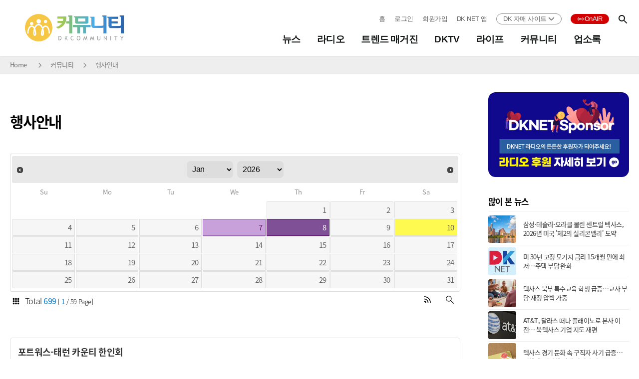

--- FILE ---
content_type: text/html; charset=utf-8
request_url: https://www.dalkora.com/bbs/board.php?bo_table=fair&year=2024&month=2&day=12
body_size: 11466
content:
<!doctype html>
<html lang="ko">
<head>
    <meta charset="utf-8">
    <title>Dalkora</title>
    <meta http-equiv="Content-Type" content="text/html; charset=utf-8"/>
    <meta name="viewport" content="width=device-width, initial-scale=1.0">
    <meta name="format-detection" content="telephone=no, address=no, email=no"/>

    		<meta property="og:type" content="website" />
    		<meta property="og:site_name" content="달코라" />
    		<meta property="og:title" content="Dalkora" />
    		<meta property="og:description" content="Dalkora" />
    		<meta property="og:image" content="https://www.dalkora.com/z/inc/image/og_image_dalkora.jpg" />
    		<meta property="og:image:alt" content="Dalkora" />
    		<meta property="og:url" content="https://www.dalkora.com/bbs/board.php?bo_table=fair&year=2024&month=2&day=12" />
    


    
    <link rel="stylesheet" href="https://dalkora.com/theme/basic/css/default.css?ver=2303229">
    <!--[if lte IE 8]>
<script src="https://dalkora.com/js/html5.js"></script>
<![endif]-->
    <script>
		// 자바스크립트에서 사용하는 전역변수 선언
		var g5_url       = "https://dalkora.com";
		var g5_bbs_url   = "https://dalkora.com/bbs";
		var g5_is_member = "";
		var g5_is_admin  = "";
		var g5_is_mobile = "";
		var g5_bo_table  = "fair";
		var g5_sca       = "";
		var g5_editor    = "smarteditor2";
		var g5_cookie_domain = "";
                    </script>
        <meta name="keywords" content="한인 라디오, 한국 뉴스, 한국 음악, 커뮤니티 방송, 미국, 텍사스, 달라스, 댈러스, 한인">

<link rel="stylesheet" href="https://dalkora.com/js/font-awesome/css/font-awesome.min.css?ver=2303229">
<link rel="stylesheet" href="https://dalkora.com/theme/basic/skin/board/feelz_gallery_fair/style.css?ver=2303229">
<link rel="stylesheet" href="/z/inc/ext/fontawesome-free-6.5.1-web/css/all.min.css?ver=2303229">
<link rel="stylesheet" href="/z/inc/css/common.css?ver=2303229">
<link rel="stylesheet" href="/z/inc/css/gnb/item.css?ver=2303229">
<link rel="stylesheet" href="/z/inc/css/style.css?ver=2303229">
<link rel="stylesheet" href="/z/inc/ext/jquery-ui/jquery-ui.min.css?ver=2303229">
<link rel="shortcut icon" href="/data/favicon/dalkora/favicon.ico" type="image/x-icon" >
<link rel="apple-touch-icon" href="/data/favicon/dalkora/apple-touch-icon.png" >
<link rel="apple-touch-icon" sizes="57x57" href="/data/favicon/dalkora/apple-touch-icon-57x57.png" >
<link rel="apple-touch-icon" sizes="72x72" href="/data/favicon/dalkora/apple-touch-icon-72x72.png" >
<link rel="apple-touch-icon" sizes="76x76" href="/data/favicon/dalkora/apple-touch-icon-76x76.png" >
<link rel="apple-touch-icon" sizes="114x114" href="/data/favicon/dalkora/apple-touch-icon-114x114.png" >
<link rel="apple-touch-icon" sizes="120x120" href="/data/favicon/dalkora/apple-touch-icon-120x120.png" >
<link rel="apple-touch-icon" sizes="144x144" href="/data/favicon/dalkora/apple-touch-icon-144x144.png" >
<link rel="apple-touch-icon" sizes="152x152" href="/data/favicon/dalkora/apple-touch-icon-152x152.png" >
<link rel="apple-touch-icon" sizes="180x180" href="/data/favicon/dalkora/apple-touch-icon-180x180.png" >
<script src="https://dalkora.com/js/jquery-1.12.4.min.js"></script>
<script src="https://dalkora.com/js/jquery-migrate-1.4.1.min.js"></script>
<script src="https://dalkora.com/js/common.js?ver=2304171"></script>
<script src="https://dalkora.com/js/wrest.js?ver=2304171"></script>
<script src="https://dalkora.com/js/placeholders.min.js"></script>
<script src="/z/inc/js/z_common.js"></script>
<script src="/z/inc/ext/jquery-ui/jquery-ui.min.js"></script>
</head>
<body>

<div id="skip_nav">
	<a href="#dk_container">본문 바로가기</a>
</div>
<div class="dk_wrapper ">

    	<!-- MONAKA HEADER -->
	<header class="monaka-header monaka-header-aligned-right " role="banner">
		<div class="monaka-container monaka-flex monaka-align-middle monaka-align-justify">

			<!-- MOBILE MENU TOGGLE -->
			<div class="monaka-menu-toggler monaka-mobile-only">
				<label for="MONAKA-NAV">
					<svg xmlns="http://www.w3.org/2000/svg" width="24" height="24" viewBox="0 0 24 24">
						<path d="M3 18h12v-2H3v2zM3 6v2h18V6H3zm0 7h18v-2H3v2z"></path>
						<path fill="none" d="M0 0h24v24H0V0z"></path>
					</svg>
				</label>
			</div>
			<!-- MOBILE MENU TOGGLE END -->

			<!-- MOBILE/DESKTOP LOGO -->
			<div class="monaka-logo">
				<h1>
					<a href="/community" title="Knox">
						<img src="/z/inc/image/logo_community_w.png" alt="Dalkora" class="monaka-logo-dark logo_w">
						<img src="/z/inc/image/logo_community.png" alt="dknet news" class="monaka-logo-dark logo">
						<span>dalkora</span>
					</a>
				</h1>
			</div>
			<!-- MOBILE/DESKTOP LOGO END -->

			<div class="monaka-flex monaka-align-middle">
				<input type="checkbox" id="MONAKA-NAV" class="monaka-menu-monitor monaka-hidden">
				<label for="MONAKA-NAV" class="monaka-menu-overlay"></label>

				<!-- MONAKA MENU -->
				<nav class="monaka-menu monaka-submenu-hover-gray monaka-submenu-slide-down" role="navigation">
					<ul class="monaka-menu-title">
						<li>

							<!-- MOBILE MENU TOGGLE -->
							<div class="monaka-menu-toggler">
								<label for="MONAKA-NAV">
									<svg xmlns="http://www.w3.org/2000/svg" width="24" height="24" viewBox="0 0 24 24">
										<path d="M3 18h12v-2H3v2zM3 6v2h18V6H3zm0 7h18v-2H3v2z"></path>
										<path fill="none" d="M0 0h24v24H0V0z"></path>
									</svg>
								</label>
							</div>
							<!-- MOBILE MENU TOGGLE END -->

							<!-- MOBILE LOGO -->
							<div class="monaka-logo">
								<h1>
									<a href="" title="Knox">
										<img src="/z/inc/image/logo_community.png" alt="dknet news" class="monaka-logo-dark">
										<span>dknet news</span>
									</a>

								</h1>
							</div>
							<!-- MOBILE LOGO END -->

						</li>
					</ul>
					<ul class="utillmenu">
						<li><a href="/">홈</a></li>
						<li><a href="/bbs/login.php">로그인</a></li>
						<li><a href="/bbs/register.php">회원가입</a></li>

						<li><a href="/bbs/board.php?bo_table=r_notice&wr_id=2">DK NET 앱</a></li>
						<li class="pc_only">
							<a href="javascript:showChannel();" class="btn_gochannel">DK 자매 사이트 <i class="fa-solid fa-chevron-down"></i></a>
							<div class="channel_list" id="channel">
								<a href="javascript:showChannel();" class="title">DK 자매 사이트 <i class="fa-solid fa-chevron-up"></i></a>
								<a href="https://www.koreatownnews.com/" target="_blank">코리아타운뉴스 <i class="fa-solid fa-caret-right"></i></a>
								<a href="https://texaschristiannews.com/" target="_blank">텍사스크리스천뉴스 <i class="fa-solid fa-caret-right"></i></a>
								<a href="https://dkfoundationtx.org/" target="_blank">DK 파운데이션 <i class="fa-solid fa-caret-right"></i></a>
							</div>
						</li>
						<li><a href="javascript:dk_open_player();" class="btn_onair">OnAIR</a></li>
						<!-- <li><a href="javascript:;" class="btn_ktn">KTN뉴스 바로가기</a></li>
                        <li><a href="javascript:;" class="btn_tcn">TCN 바로가기</a></li> -->
					</ul>
					<ul class="monaka-menu-body">
						<li class="monaka-menu-item monaka-item-mega-menu">
							<a href="/news"> <span>뉴스</span><span class="monaka-menu-arrow"></span></a>
							<ul><!-- DROPDOWN MEGA MENU -->
								<li class="monaka-menu-item">
									<div class="monaka-row">
										<div class="monaka-col">
											<div class="monaka-media monaka-media-links">
												<a class="monaka-media-title" href="/bbs/board.php?bo_table=dk_town&sca=타운뉴스">타운뉴스</a>
											</div>
											<div class="monaka-media monaka-media-links">
												<a class="monaka-media-title" href="/bbs/board.php?bo_table=dk_town&sca=미국뉴스">미국뉴스</a>
											</div>
											<div class="monaka-media monaka-media-links">
												<a class="monaka-media-title" href="/bbs/board.php?bo_table=dk_town&sca=한국뉴스">한국뉴스</a>
											</div>
										</div>
										<div class="monaka-col">
											<div class="monaka-media monaka-media-links">
												<a class="monaka-media-title" href="/bbs/board.php?bo_table=dk_town&sca=국제뉴스">국제뉴스</a>
											</div>
											<div class="monaka-media monaka-media-links">
												<a class="monaka-media-title" href="/bbs/board.php?bo_table=dk_town&sca=종교뉴스">종교뉴스</a>
											</div>
										</div>
										<div class="monaka-col">
											<div class="monaka-media monaka-media-links">
												<a class="monaka-media-title" href="/bbs/board.php?bo_table=dk_town&sca=이민뉴스">이민뉴스</a>
											</div>
											<div class="monaka-media monaka-media-links">
												<a class="monaka-media-title" href="/bbs/board.php?bo_table=dk_ent&sca=스포츠">스포츠</a>
											</div>
										</div>
										<div class="monaka-col">
											<div class="monaka-media monaka-media-links">
												<a class="monaka-media-title" href="/bbs/board.php?bo_table=dk_ent&sca=연예">연예</a>
											</div>
											<div class="monaka-media monaka-media-links">
												<a class="monaka-media-title" href="/bbs/board.php?bo_table=dk_headline">헤드라인</a>
											</div>
										</div>
									</div>
								</li>
							</ul>
						</li>
						<li class="monaka-menu-item monaka-item-mega-menu">
							<a href="/radio"> <span>라디오</span><span class="monaka-menu-arrow"></span></a>
							<ul><!-- DROPDOWN MEGA MENU -->
								<li class="monaka-menu-item">
									<div class="monaka-row">
										<div class="monaka-col">
											<div class="monaka-media monaka-media-links">
												<a class="monaka-media-title" href="/radio/detail/?rp_id=11">DK NET 뉴스</a>
											</div>
											<div class="monaka-media monaka-media-links">
												<a class="monaka-media-title" href="/radio/detail/?rp_id=58">행복 스케치</a>
											</div>
											<div class="monaka-media monaka-media-links">
												<a class="monaka-media-title" href="/radio/detail/?rp_id=16">싱글벙글쇼</a>
											</div>
											<div class="monaka-media monaka-media-links">
												<a class="monaka-media-title" href="/radio/detail/?rp_id=45">음악이 필 무렵</a>
											</div>
										</div>
										<div class="monaka-col">
											<div class="monaka-media monaka-media-links">
												<a class="monaka-media-title" href="/radio/detail/?rp_id=54">블레싱</a>
											</div>
											<div class="monaka-media monaka-media-links">
												<a class="monaka-media-title" href="/radio/detail/?rp_id=25">클래식 산책</a>
											</div>
											<div class="monaka-media monaka-media-links">
												<a class="monaka-media-title" href="/radio/detail/?rp_id=55">이영숙 박사의 좋은 성품</a>
											</div>
											<div class="monaka-media monaka-media-links">
												<a class="monaka-media-title" href="/radio/detail/?rp_id=56">가장 좋은 노래</a>
											</div>
										</div>
										<div class="monaka-col">
											<div class="monaka-media monaka-media-links">
												<a class="monaka-media-title" href="/radio/detail/?rp_id=53">기분 좋은 날</a>
											</div>
											<div class="monaka-media monaka-media-links">
												<a class="monaka-media-title" href="/radio/detail/?rp_id=29">아름다운 세상</a>
											</div>

											<div class="monaka-media monaka-media-links">
												<a class="monaka-media-title" href="/radio/detail/?rp_id=47">Weekly Topics</a>
											</div>
											<div class="monaka-media monaka-media-links">
												<a class="monaka-media-title" href="/radio/detail/?rp_id=23">시크릿</a>
											</div>
										</div>
										<div class="monaka-col">
											<div class="monaka-media monaka-media-links">
												<a class="monaka-media-title" href="/bbs/board.php?bo_table=r_photo">DK NET 포토</a>
											</div>
											<div class="monaka-media monaka-media-links">
												<a class="monaka-media-title" href="/radio/schedule">라디오 편성표</a>
											</div>
											<div class="monaka-media monaka-media-links">
												<a class="monaka-media-title" href="https://www.podbean.com/podcast-network/dknet" target="_blank">다시 듣기</a>
											</div>
										</div>
									</div>
								</li>
							</ul>
						</li>
						<li class="monaka-menu-item monaka-item-mega-menu">
							<a href="/trend"> <span>트렌드 매거진</span><span class="monaka-menu-arrow"></span></a>
							<ul><!-- DROPDOWN MEGA MENU -->
								<li class="monaka-menu-item">
									<div class="monaka-row">
										<div class="monaka-col">
											<div class="monaka-media monaka-media-links">
												<a class="monaka-media-title" href="/bbs/board.php?bo_table=dk_trend&sca=리빙트렌드">리빙트렌드</a>
											</div>
										</div>
										<div class="monaka-col">
											<div class="monaka-media monaka-media-links">
												<a class="monaka-media-title" href="/bbs/board.php?bo_table=dk_trend&sca=부동산파트너">부동산파트너</a>
											</div>
										</div>
									</div>
								</li>
							</ul>
						</li>
						<li class="monaka-menu-item monaka-item-mega-menu">
							<a href="/tv"> <span>DKTV</span></a>
						</li>
						<li class="monaka-menu-item monaka-item-mega-menu">
							<a href="/life"> <span>라이프</span><span class="monaka-menu-arrow"></span></a>
							<ul><!-- DROPDOWN MEGA MENU -->
								<li class="monaka-menu-item">
									<div class="monaka-row">
										<div class="monaka-col">
											<div class="monaka-media monaka-media-links">
												<a class="monaka-media-title" href="/bbs/board.php?bo_table=dk_life1&sca=달라스라이프">달라스라이프</a>
											</div>
											<div class="monaka-media monaka-media-links">
												<a class="monaka-media-title" href="/bbs/board.php?bo_table=dk_life2&sca=텍사스정보">텍사스 정보</a>
											</div>
											<div class="monaka-media monaka-media-links">
												<a class="monaka-media-title" href="/bbs/board.php?bo_table=dk_life2&sca=기본+생활+정보">기본 생활 정보</a>
											</div>
										</div>
										<div class="monaka-col">
											<div class="monaka-media monaka-media-links">
												<a class="monaka-media-title" href="/bbs/board.php?bo_table=dk_life2&sca=비지니스탐방">비지니스 탐방</a>
											</div>
											<div class="monaka-media monaka-media-links">
												<a class="monaka-media-title" href="/bbs/board.php?bo_table=dk_life1&sca=포커스피플">포커스피플</a>
											</div>
										</div>
										<div class="monaka-col">
											<div class="monaka-media monaka-media-links">
												<a class="monaka-media-title" href="/bbs/board.php?bo_table=dk_column">전문가칼럼</a>
												<ul>
													<li><a href="/bbs/board.php?bo_table=dk_column&sca=">건강의학</a></li>
													<li><a href="/bbs/board.php?bo_table=dk_column&sca=교육상담">교육상담</a></li>
													<li><a href="/bbs/board.php?bo_table=dk_column&sca=법률">법률</a></li>
													<li><a href="/bbs/board.php?bo_table=dk_column&sca=세무회계">세무회계</a></li>
													<li><a href="/bbs/board.php?bo_table=dk_column&sca=보험">보험</a></li>
													<li><a href="/bbs/board.php?bo_table=dk_column&sca=부동산">부동산</a></li>
													<li><a href="/bbs/board.php?bo_table=dk_column&sca=문화">문화</a></li>
													<li><a href="/bbs/board.php?bo_table=dk_column&sca=라디오칼럼">라디오칼럼</a></li>
												</ul>
											</div>
										</div>
										<div class="monaka-col">
											<div class="monaka-media monaka-media-links">
												<a class="monaka-media-title" href="/bbs/board.php?bo_table=dk_market">마켓정보</a>
											</div>
										</div>
									</div>
								</li>
							</ul>
						</li>
						<li class="monaka-menu-item monaka-item-mega-menu">
							<a href="/community"> <span>커뮤니티</span><span class="monaka-menu-arrow"></span></a>
							<ul><!-- DROPDOWN MEGA MENU -->
								<li class="monaka-menu-item">
									<div class="monaka-row">
										<div class="monaka-col">
											<div class="monaka-media monaka-media-links">
												<a class="monaka-media-title" href="/bbs/board.php?bo_table=dk_info">인포포유</a>
											</div>
										</div>
										<div class="monaka-col">
											<div class="monaka-media monaka-media-links">
												<a class="monaka-media-title" href="/bbs/board.php?bo_table=dk_sale">사고팔고</a>
												<ul>
													<li><a href="/bbs/board.php?bo_table=dk_sale&sca=팝니다">팝니다</a></li>
													<li><a href="/bbs/board.php?bo_table=dk_sale&sca=삽니다">삽니다</a></li>
												</ul>
											</div>
											<div class="monaka-media monaka-media-links">
												<a class="monaka-media-title" href="/bbs/board.php?bo_table=dk_offer">구인구직</a>
												<ul>
													<li><a href="/bbs/board.php?bo_table=dk_offer&sca=구인">구인</a></li>
													<li><a href="/bbs/board.php?bo_table=dk_offer&sca=구직">구직</a></li>
												</ul>
											</div>
										</div>
										<div class="monaka-col">
											<div class="monaka-media monaka-media-links">
												<a class="monaka-media-title" href="/bbs/board.php?bo_table=dk_rent">렌트리스</a>
												<ul>
													<li><a href="/bbs/board.php?bo_table=dk_rent&sca=아파트">아파트</a></li>
													<li><a href="/bbs/board.php?bo_table=dk_rent&sca=콘도">콘도</a></li>
													<li><a href="/bbs/board.php?bo_table=dk_rent&sca=하우스">하우스</a></li>
													<li><a href="/bbs/board.php?bo_table=dk_rent&sca=하숙">하숙</a></li>
													<li><a href="/bbs/board.php?bo_table=dk_rent&sca=오피스">오피스</a></li>
													<li><a href="/bbs/board.php?bo_table=dk_rent&sca=상가">상가</a></li>
													<li><a href="/bbs/board.php?bo_table=dk_rent&sca=기타">기타</a></li>
												</ul>
											</div>
										</div>
										<div class="monaka-col">
											<div class="monaka-media monaka-media-links">
												<a class="monaka-media-title" href="/bbs/board.php?bo_table=fair">행사안내</a>
											</div>
										</div>
									</div>
								</li>
							</ul>
						</li>
						<li class="monaka-menu-item monaka-item-mega-menu">
							<a href="/business"> <span>업소록</span></a>
							<!-- <ul>
								<li class="monaka-menu-item">
									<div class="monaka-row">
										<div class="monaka-col">
											<div class="monaka-media monaka-media-links">
												<a class="monaka-media-title" href="/business">업소리스트</a>
											</div>
										</div>
									</div>
								</li>
							</ul> -->
						</li>
						<!-- <li class="monaka-menu-item monaka-item-mega-menu">
                            <a href="javascript:;"> <span>더 나눔</span></a>
                        </li> -->
					</ul>
					<div class="m_only">
						<div class="channel_list">
							<p class="title">DK 자매 사이트 <i class="fa-solid fa-chevron-up"></i></p>
							<a href="https://www.koreatownnews.com/" target="_blank">코리아타운뉴스 <i class="fa-solid fa-caret-right"></i></a>
							<a href="https://texaschristiannews.com/" target="_blank">텍사스크리스천뉴스 <i class="fa-solid fa-caret-right"></i></a>
							<a href="https://dkfoundationtx.org/" target="_blank">DK 파운데이션 <i class="fa-solid fa-caret-right"></i></a>
						</div>
					</div>
				</nav>
				<!-- MONAKA MENU END -->

				<div class="monaka-menu-right-section">
					<!-- MONAKA MENU SEARCH -->
					<form class="monaka-menu-search" action="/bbs/search.php" method="get">
						<input class="monaka-hidden" id="MONAKA-SEARCH" type="checkbox">
						<label class="monaka-transparent-overlay" for="MONAKA-SEARCH"></label>
						<label class="monaka-pointer monaka-flex js-monaka-menu-search-icon" for="MONAKA-SEARCH">
							<svg class="monaka-search-icon" xmlns="http://www.w3.org/2000/svg" width="24" height="24"
							     viewBox="0 0 24 24">
								<path
										d="M15.5 14h-.79l-.28-.27C15.41 12.59 16 11.11 16 9.5 16 5.91 13.09 3 9.5 3S3 5.91 3 9.5 5.91 16 9.5 16c1.61 0 3.09-.59 4.23-1.57l.27.28v.79l5 4.99L20.49 19l-4.99-5zm-6 0C7.01 14 5 11.99 5 9.5S7.01 5 9.5 5 14 7.01 14 9.5 11.99 14 9.5 14z">
								</path>
								<path d="M0 0h24v24H0z" fill="none"></path>
							</svg>
						</label>
						<div class="monaka-menu-search-field">
							<div class="monaka-container">
								<div class="monaka-menu-search-field-inner">

										<input type="hidden" name="sfl" value="wr_subject">
									<label class="monaka-flex monaka-pointer" for="MONAKA-SEARCH">
										<svg xmlns="http://www.w3.org/2000/svg" width="24" height="24" viewBox="0 0 24 24">
											<path d="M0 0h24v24H0z" fill="none"></path>
											<path d="M21 11H6.83l3.58-3.59L9 6l-6 6 6 6 1.41-1.41L6.83 13H21z"></path>
										</svg>
									</label>
									<input class="js-monaka-menu-search-field" type="search" placeholder="Search" name="stx" autocapitalize="off" autocomplete="off">

								</div>
							</div>
						</div>
					</form>
					<!-- MONAKA MENU SEARCH END -->

				</div>
			</div>
		</div>

<!--		<div class="monaka-header-shadow"></div>-->
	</header>
	<div class="monaka-header-spacer"></div>
	<!-- MONAKA HEADER END -->

	<script>
		function showChannel(){
			if($("#channel").css("display") == "none"){
				$("#channel").show();
			} else {
				$("#channel").hide();
			}
		}
	</script>

<style>
	.dk_wrapper{
		display:none;
	}
</style>
<script>
	$(function(){
		if (window.self !== window.top) {
			$("#content article").eq(0).appendTo($("body"));
			$("p.article_title").remove();
			$(".dk_wrapper").remove();
			setTimeout(function(){
				const body_height = Math.max($("body").height(), 100);
				const currentIframe = window.frameElement; // 현재 iframe 요소
				top.$("iframe").filter(function(){
					return this === currentIframe;
				}).height(body_height);

				//top.$("iframe").eq(0).height(body_height);
			}, 700);
		} else {
			$(".dk_wrapper").show();
		}
	});

	// breadcrumbs 만들기
	$(function(){
		if($("p.article_title").length==0){
			return;
		}


		const title = $("p.article_title").text().trim();
		const $current_menu = $(".monaka-menu-body a").filter(function(){
			return $(this).text().trim()==title;
		});
		if($current_menu.length==0){
			$(".breadcrumbs_inner").remove();
			return;
		}

		let nav_depth = 0;
		const breadcrumbs = [];
		if($current_menu.parent().hasClass("monaka-menu-item")){
			nav_depth = 1;
		} else if($current_menu.hasClass("monaka-media-title")){
			nav_depth = 2;
		} else {
			nav_depth = 3;
		}

		if(nav_depth>1){
			let $depth1_elem = $(".monaka-item-mega-menu").has($current_menu).find(">a");
			breadcrumbs.push({
				'text': $depth1_elem.text().trim(),
				'link': $depth1_elem.attr("href")
			});
		}

		if(nav_depth>2){

			let $depth2_elem = $(".monaka-media-links").has($current_menu).find(">a");
			breadcrumbs.push({
				'text': $depth2_elem.text().trim(),
				'link': $depth2_elem.attr("href")
			});
		}



		breadcrumbs.push({
			'text': $current_menu.text().trim(),
			'link': $current_menu.attr("href")
		});


		for (k of breadcrumbs){
			$(".breadcrumbs_inner").append(`<i class="fa-solid fa-chevron-right"></i><a href="${k.link}">${k.text}</a>`);
		}


	});
</script>

<main id="dk_container">
	<div class="breadcrumbs">
		<div class="breadcrumbs_inner">
			<a href="javascript:;">Home</a>
			<!--
			<i class="fa-solid fa-chevron-right"></i><a href="javascript:;">1depth</a>
			<i class="fa-solid fa-chevron-right"></i><a href="javascript:;">2depth</a>
			<i class="fa-solid fa-chevron-right"></i><a href="javascript:;">3depth</a>
			-->
		</div>
	</div>
	<div id="content">
		<div class="content_inner">
			<article>
				<p class="article_title">
					행사안내				</p>
				<div>
<style>
	a.month_fair {
		background: #fffa4f !important;
	}
</style>
<!-- 게시판 목록 시작 { -->
<div id="datepicker" style="margin-top:30px" class="big"></div>
<script>
	$( function() {
		const current_date = "20260107";
		function date_redir(y,m,d){
			var wr_1 = "";
			y = ""+y;
			m = ""+m;
			d = ""+d;

			if(parseInt(y)>0){
				wr_1 += y;
			}

			if(parseInt(m)>0){
				wr_1 += parseInt(m)<10 ? "0"+parseInt(m) : m;
			}

			if(parseInt(d)>0){
				wr_1 += parseInt(d)<10 ? "0"+parseInt(d) : d;
			}
			location.href = "/bbs/board.php?bo_table=fair&sca=&sop=and&sfl=wr_1&stx="+wr_1;
		}


		var default_date = current_date.substr(0,4)+"-" + current_date.substr(4,2) + "-";
		if(current_date.length==8){
			default_date += current_date.substr(6);
		} else {
			default_date += "01";
			setTimeout(function(){
				$(".ui-state-active").removeClass('ui-state-active');
			}, 100);
		}


		setTimeout(function () {
			const month_fair_json = ["20260110"];
			$.each(month_fair_json, function(i, v){
				const date_str = v.substring(6);
				console.log("#datepicker a[data-date='"+date_str+"']");
				$("#datepicker a[data-date='"+date_str+"']").addClass("month_fair");

			});

		}, 500);


		$( "#datepicker" ).datepicker({

			onSelect: function(dateText, inst) {
				const date_arr = dateText.split("-");
				date_redir(date_arr[0], date_arr[1], date_arr[2]);
			},
			dateFormat : 'yy-mm-dd',
			changeYear: true,
			changeMonth: true,
			defaultDate : default_date,
			onChangeMonthYear : function(y,m){
				date_redir(y, m);
			},
		});

	});
</script>
<div id="bo_list" style="width:100%" class="bo_list_fair">

    <!-- 게시판 카테고리 시작 { -->
        <!-- } 게시판 카테고리 끝 -->

    <form name="fboardlist" id="fboardlist" action="https://dalkora.com/bbs/board_list_update.php" onsubmit="return fboardlist_submit(this);" method="post">

    <input type="hidden" name="bo_table" value="fair">
    <input type="hidden" name="sfl" value="">
    <input type="hidden" name="stx" value="">
    <input type="hidden" name="spt" value="">
    <input type="hidden" name="sca" value="">
    <input type="hidden" name="sst" value="wr_num, wr_reply">
    <input type="hidden" name="sod" value="">
    <input type="hidden" name="page" value="1">
    <input type="hidden" name="sw" value="">

    <!-- 게시판 페이지 정보 및 버튼 시작 { -->
	<div class="bo-top-wrap">
		<div class="list-total">Total <strong class="mr5">699</strong> <span class="total-page">[ <strong>1</strong> / 59 Page]</span></div>
		<div class="board-btn btn-text-none">
            <a href="https://dalkora.com/bbs/rss.php?bo_table=fair" class="btn-bo-rss" title="RSS" title="RSS">RSS</a>			<a href="#" id="btn-search" class="btn-bo-search" title="게시판 검색">검색</a>
            					</div>
	</div>
	<!-- } 게시판 페이지 정보 및 버튼 끝 -->

	<ul class="gallery-list">
				<li>
						<a href="https://dalkora.com/bbs/board.php?bo_table=fair&amp;wr_id=3650">
								<span class="gallery-list-img"><div class="no-image"></div></span>
				<span class="gallery-list-content">
					<span class="gallery-list-category"></span>
					<span class="gallery-list-title">포트워스-태런 카운티 한인회</span>
										<span class="gallery-list-content-text">

포트워스-태런 카운티 한인회

간호대·의대 진학을 위한 차세대 리더십 세미나

일시: 12월 30일(화) 오후 5:00 

장소: 새빛교회

&nbsp;</span>
										<span class="gallery-list-content-etc">
						<span class="list-date">2025-12-30</span>
						<!--
						<span class="list-writer"><span class="sv_member">DKNET</span></span>
						<span class="list-date">2025.12.24</span>
						<span class="list-comment">0</span>
						-->
					</span>
				</span>
			</a>
		</li>
				<li>
						<a href="https://dalkora.com/bbs/board.php?bo_table=fair&amp;wr_id=3649">
								<span class="gallery-list-img"><div class="no-image"></div></span>
				<span class="gallery-list-content">
					<span class="gallery-list-category"></span>
					<span class="gallery-list-title">북텍사스 한국여성회 정기총회 및 송년의 밤</span>
										<span class="gallery-list-content-text">북텍사스 한국여성회
정기총회 및 송년의 밤

일시:
12월 29일(월) 오후 5:00

장소:
수라 대연회장&nbsp;</span>
										<span class="gallery-list-content-etc">
						<span class="list-date">2025-12-29</span>
						<!--
						<span class="list-writer"><span class="sv_member">DKNET</span></span>
						<span class="list-date">2025.12.24</span>
						<span class="list-comment">0</span>
						-->
					</span>
				</span>
			</a>
		</li>
				<li>
						<a href="https://dalkora.com/bbs/board.php?bo_table=fair&amp;wr_id=3648">
								<span class="gallery-list-img"><div class="no-image"></div></span>
				<span class="gallery-list-content">
					<span class="gallery-list-category"></span>
					<span class="gallery-list-title">달라스 한인 연극협회 송년모임</span>
										<span class="gallery-list-content-text">달라스 한인
연극협회 송년모임

일시:
12월 28일(일) 오후 6:00

장소:
동보성 (달라스)&nbsp;</span>
										<span class="gallery-list-content-etc">
						<span class="list-date">2025-12-28</span>
						<!--
						<span class="list-writer"><span class="sv_member">DKNET</span></span>
						<span class="list-date">2025.12.24</span>
						<span class="list-comment">0</span>
						-->
					</span>
				</span>
			</a>
		</li>
				<li>
						<a href="https://dalkora.com/bbs/board.php?bo_table=fair&amp;wr_id=3647">
								<span class="gallery-list-img"><div class="no-image"></div></span>
				<span class="gallery-list-content">
					<span class="gallery-list-category"></span>
					<span class="gallery-list-title">김영호 장학금 수여식</span>
										<span class="gallery-list-content-text">

김영호 장학금 수여식

일시: 1월 17일(토) 오후 5:00

장소: 조이풀 교회 (12005 Ford Rd #401, Dallas, TX 75234)

&nbsp;</span>
										<span class="gallery-list-content-etc">
						<span class="list-date">2025-01-17</span>
						<!--
						<span class="list-writer"><span class="sv_member">DKNET</span></span>
						<span class="list-date">2025.12.19</span>
						<span class="list-comment">0</span>
						-->
					</span>
				</span>
			</a>
		</li>
				<li>
						<a href="https://dalkora.com/bbs/board.php?bo_table=fair&amp;wr_id=3646">
								<span class="gallery-list-img"><div class="no-image"></div></span>
				<span class="gallery-list-content">
					<span class="gallery-list-category"></span>
					<span class="gallery-list-title">제 123회 미주 한인의날 기념 글쓰기 그림그리기 대회</span>
										<span class="gallery-list-content-text">

제 123회 미주 한인의날 기념 글쓰기 그림그리기 대회

일시: 1월 10일(토) 오후 3:00

장소: 달라스 한인회관

문의:
214-306-3200

&nbsp;</span>
										<span class="gallery-list-content-etc">
						<span class="list-date">2026-01-10</span>
						<!--
						<span class="list-writer"><span class="sv_member">DKNET</span></span>
						<span class="list-date">2025.12.19</span>
						<span class="list-comment">0</span>
						-->
					</span>
				</span>
			</a>
		</li>
				<li>
						<a href="https://dalkora.com/bbs/board.php?bo_table=fair&amp;wr_id=3645">
								<span class="gallery-list-img"><div class="no-image"></div></span>
				<span class="gallery-list-content">
					<span class="gallery-list-category"></span>
					<span class="gallery-list-title">[KACPA]  OBBBA 절세, 은퇴 무료 세미나</span>
										<span class="gallery-list-content-text">

[KACPA]&nbsp; OBBBA 절세, 은퇴 무료 세미나

일시: 1월 10일(토) 오후 2:00 ~ 오후 5:00

장소: 캐롤튼 시니어 센터

&nbsp;</span>
										<span class="gallery-list-content-etc">
						<span class="list-date">2026-01-10</span>
						<!--
						<span class="list-writer"><span class="sv_member">DKNET</span></span>
						<span class="list-date">2025.12.19</span>
						<span class="list-comment">0</span>
						-->
					</span>
				</span>
			</a>
		</li>
				<li>
						<a href="https://dalkora.com/bbs/board.php?bo_table=fair&amp;wr_id=3644">
								<span class="gallery-list-img"><div class="no-image"></div></span>
				<span class="gallery-list-content">
					<span class="gallery-list-category"></span>
					<span class="gallery-list-title">포트워스 한인회 한미 문화의 밤</span>
										<span class="gallery-list-content-text">

&nbsp;포트워스 한인회 한미 문화의 밤

일시: 12월 20일(토) 오후 3:00

장소:
St.Paul United Methodist Church

&nbsp;</span>
										<span class="gallery-list-content-etc">
						<span class="list-date">2025-12-20</span>
						<!--
						<span class="list-writer"><span class="sv_member">DKNET</span></span>
						<span class="list-date">2025.12.19</span>
						<span class="list-comment">0</span>
						-->
					</span>
				</span>
			</a>
		</li>
				<li>
						<a href="https://dalkora.com/bbs/board.php?bo_table=fair&amp;wr_id=3643">
								<span class="gallery-list-img"><div class="no-image"></div></span>
				<span class="gallery-list-content">
					<span class="gallery-list-category"></span>
					<span class="gallery-list-title">달라스 한국노인회 회장 이·취임식 및 송년회</span>
										<span class="gallery-list-content-text">달라스 한국노인회
회장 이·취임식 및 송년회

일 시:
12월 20일(토) 오전 11:00

장 소:
한인 문화센터&nbsp;</span>
										<span class="gallery-list-content-etc">
						<span class="list-date">2025-12-20</span>
						<!--
						<span class="list-writer"><span class="sv_member">DKNET</span></span>
						<span class="list-date">2025.12.19</span>
						<span class="list-comment">0</span>
						-->
					</span>
				</span>
			</a>
		</li>
				<li>
						<a href="https://dalkora.com/bbs/board.php?bo_table=fair&amp;wr_id=3642">
								<span class="gallery-list-img"><div class="no-image"></div></span>
				<span class="gallery-list-content">
					<span class="gallery-list-category"></span>
					<span class="gallery-list-title">달라스 한인회 정기총회 및 한인회장 이·취임식</span>
										<span class="gallery-list-content-text">달라스 한인회
정기총회 및 한인회장 이·취임식

일 시:
12월 19일(금) &nbsp;

&nbsp;&nbsp;&nbsp;&nbsp;&nbsp;&nbsp;&nbsp; 정기총회 오후 5:00 / 이취임식 …</span>
										<span class="gallery-list-content-etc">
						<span class="list-date">2025-12-19</span>
						<!--
						<span class="list-writer"><span class="sv_member">DKNET</span></span>
						<span class="list-date">2025.12.19</span>
						<span class="list-comment">0</span>
						-->
					</span>
				</span>
			</a>
		</li>
				<li>
						<a href="https://dalkora.com/bbs/board.php?bo_table=fair&amp;wr_id=3641">
								<span class="gallery-list-img"><div class="no-image"></div></span>
				<span class="gallery-list-content">
					<span class="gallery-list-category"></span>
					<span class="gallery-list-title">제 30회 할렐루야 선교 회장배 친선 축구대회</span>
										<span class="gallery-list-content-text">제
30회 할렐루야 선교 회장배 친선 축구대회

일 시:
12월 20일(토) 

장 소:
Sandy Lake R.E. Good Complex (Carrollton,TX)

문 의:
214-422-5…</span>
										<span class="gallery-list-content-etc">
						<span class="list-date">2025-12-20</span>
						<!--
						<span class="list-writer"><span class="sv_member">DKNET</span></span>
						<span class="list-date">2025.11.26</span>
						<span class="list-comment">0</span>
						-->
					</span>
				</span>
			</a>
		</li>
				<li>
						<a href="https://dalkora.com/bbs/board.php?bo_table=fair&amp;wr_id=3640">
								<span class="gallery-list-img"><div class="no-image"></div></span>
				<span class="gallery-list-content">
					<span class="gallery-list-category"></span>
					<span class="gallery-list-title">북텍사스 서울대 동창회 송연회 및 작은 음악회</span>
										<span class="gallery-list-content-text">북텍사스 서울대
동창회 송연회 및 작은 음악회

일 시:
12월 13일(토) 오후 5:30

장 소:
수라 대연회장

문 의:
469-460-1370&nbsp;</span>
										<span class="gallery-list-content-etc">
						<span class="list-date">2025-12-13</span>
						<!--
						<span class="list-writer"><span class="sv_member">DKNET</span></span>
						<span class="list-date">2025.11.26</span>
						<span class="list-comment">0</span>
						-->
					</span>
				</span>
			</a>
		</li>
				<li>
						<a href="https://dalkora.com/bbs/board.php?bo_table=fair&amp;wr_id=3639">
								<span class="gallery-list-img"><div class="no-image"></div></span>
				<span class="gallery-list-content">
					<span class="gallery-list-category"></span>
					<span class="gallery-list-title">민주평통 협의회 출범식</span>
										<span class="gallery-list-content-text">민주평통 협의회 출범식

일 시:
12월 12일(금) 오후 5:00

장 소:
수라&nbsp;</span>
										<span class="gallery-list-content-etc">
						<span class="list-date">2025-12-12</span>
						<!--
						<span class="list-writer"><span class="sv_member">DKNET</span></span>
						<span class="list-date">2025.11.26</span>
						<span class="list-comment">0</span>
						-->
					</span>
				</span>
			</a>
		</li>
					</ul>

	<div class="bo-bottom-wrap">
		<div class="board-btn list-bottom-left">
					</div>
		<div class="board-btn list-bottom-right btn-text-none">
			            		</div>
	</div>
	<ul class="no-image-list"></ul>
	<script>
	$(function(){
		$(".no-image").each(function(i){
			var $li = $(this).parent().parent().parent();
			$li.find(".gallery-list-img").remove();
			$li.appendTo($(".no-image-list"));
		});

	});
	</script>


	<style>
		.no-image-list {
			list-style-type: none;
			padding: 0;
			margin: 0;
			width: 100%;
		}

		.no-image-list li {
			margin-bottom: 15px;
			border: 1px solid #e0e0e0;
			border-radius: 5px;
			overflow: hidden;
		}

		.no-image-list a {
			display: block;
			text-decoration: none;
			color: #333;
			padding: 15px;
			transition: background-color 0.3s ease;
		}

		.no-image-list a:hover {
			background-color: #f5f5f5;
		}

		.no-image-list .gallery-list-content {
			display: flex;
			flex-direction: column;
		}

		.no-image-list .gallery-list-title {
			font-size: 18px;
			font-weight: bold;
			margin-bottom: 10px;
		}

		.no-image-list .gallery-list-content-text {
			font-size: 14px;
			color: #666;
			margin-bottom: 10px;
		}

		.no-image-list .gallery-list-content-etc {
			font-size: 14px;
		}

		.no-image-list .list-date {
			font-style: italic;
			background: url(https://dalkora.com/theme/basic/skin/board/feelz_gallery_fair/svg/calendar_date.svg) 0 center no-repeat;
			padding-left: 25px;
		}

		/* 반응형 디자인을 위한 미디어 쿼리 */
		@media screen and (max-width: 600px) {
			.no-image-list .gallery-list-title {
				font-size: 16px;
			}

			.no-image-list .gallery-list-content-text {
				font-size: 13px;
			}

			.no-image-list .gallery-list-content-etc {
				font-size: 11px;
			}

			.no-image-list .no-image-list a {
				padding: 10px;
			}
		}

		@media screen and (max-width: 400px) {
			.no-image-list .gallery-list-title {
				font-size: 14px;
			}

			.no-image-list .gallery-list-content-text {
				font-size: 12px;
			}

			.no-image-list .gallery-list-content-etc {
				font-size: 10px;
			}

			.no-image-list .no-image-list a {
				padding: 8px;
			}
		}
	</style>
	<!-- 페이지 -->
	<nav class="pg_wrap"><span class="pg"><span class="sound_only">열린</span><strong class="pg_current">1</strong><span class="sound_only">페이지</span>
<a href="https://dalkora.com/bbs/board.php?bo_table=fair&amp;page=2" class="pg_page">2<span class="sound_only">페이지</span></a>
<a href="https://dalkora.com/bbs/board.php?bo_table=fair&amp;page=3" class="pg_page">3<span class="sound_only">페이지</span></a>
<a href="https://dalkora.com/bbs/board.php?bo_table=fair&amp;page=4" class="pg_page">4<span class="sound_only">페이지</span></a>
<a href="https://dalkora.com/bbs/board.php?bo_table=fair&amp;page=5" class="pg_page">5<span class="sound_only">페이지</span></a>
<a href="https://dalkora.com/bbs/board.php?bo_table=fair&amp;page=6" class="pg_page">6<span class="sound_only">페이지</span></a>
<a href="https://dalkora.com/bbs/board.php?bo_table=fair&amp;page=7" class="pg_page">7<span class="sound_only">페이지</span></a>
<a href="https://dalkora.com/bbs/board.php?bo_table=fair&amp;page=8" class="pg_page">8<span class="sound_only">페이지</span></a>
<a href="https://dalkora.com/bbs/board.php?bo_table=fair&amp;page=9" class="pg_page">9<span class="sound_only">페이지</span></a>
<a href="https://dalkora.com/bbs/board.php?bo_table=fair&amp;page=10" class="pg_page">10<span class="sound_only">페이지</span></a>
<a href="https://dalkora.com/bbs/board.php?bo_table=fair&amp;page=11" class="pg_page pg_next">다음</a>
<a href="https://dalkora.com/bbs/board.php?bo_table=fair&amp;page=59" class="pg_page pg_end">맨끝</a>
</span></nav>	<!-- 페이지 -->
	</form>

	<!-- 게시판 검색 시작 { -->
	<div class="bo-sch-wrap">
		<div class="bo-sch-content">
		<fieldset class="bo-sch">
			<h3>Search</h3>
			<form name="fsearch" method="get">
				<input type="hidden" name="bo_table" value="fair">
				<input type="hidden" name="sca" value="">
				<input type="hidden" name="sop" value="and">
				<div class="bo-sch-box">
					<div class="bo-sch-inner">
						<div class="bo-sch-input">
							<label for="sfl" class="sound_only">검색대상</label>
							<select name="sfl" id="sfl"><option value="wr_subject" >제목</option><option value="wr_content" >내용</option><option value="wr_subject||wr_content" >제목+내용</option><option value="wr_name,1" >글쓴이</option><option value="wr_name,0" >글쓴이(코)</option></select>
						</div>
						<div class="bo-sch-input">
							<label for="stx" class="sound_only">검색어<strong class="sound_only"> 필수</strong></label>
							<input type="text" name="stx" value="" required id="stx" placeholder=" 검색어를 입력해주세요">
						</div>
						<div class="bo-sch-btn">
							<button type="submit" value="검색" class="sch-btn">검색</button>
						</div>
					</div>
				</div>
			</form>
		</fieldset>
		<button type="button" class="bo-sch-cls" title="닫기">닫기</button>
		<div class="bo-sch-bg"></div>
		</div>
	</div>
    <script>
    jQuery(function($){
        // 게시판 검색
        $("#btn-search").on("click", function() {
            $(".bo-sch-wrap").stop().fadeIn("fast", function(){
				$(this).addClass('active');
			});
			return false;
        })
        $('.bo-sch-bg, .bo-sch-cls').click(function(){
            $('.bo-sch-wrap').stop().removeClass('active').fadeOut('fast');

        });
    });
    </script>
    <!-- } 게시판 검색 끝 -->
</div>


<style>
.gallery-list .gallery-list-img{padding-top: 161%;}
</style>
<!-- } 게시판 목록 끝 -->
</div>
</article>
<!-- aside -->
<aside>
    <div class="banner_aside">
        <a href="javascript:;"><img src="/z/inc/image/banner_aside_sample.jpg" alt="배너"></a>
    </div>
    <div>
        <p class="aside_title">많이 본 뉴스</p>
        <ul class="aside_list recent_news">
            <li>
                <a href="/bbs/board.php?bo_table=dk_town&wr_id=29242">
                    <img src="/data/file/dk_town/thumb-e54c56387e383dfa0e10c0b26070ad30_KoTtz3iX_bfbb034fb02770c091f6df14e7f6c9f1932a6652_200x200.jpg" alt="" class="thumb">
                    <p>삼성·테슬라·오라클 몰린 센트럴 텍사스, 2026년 미국 '제2의 실리콘밸리' 도약</p>
                </a>
            </li>
            <li>
                <a href="/bbs/board.php?bo_table=dk_town&wr_id=29244">
                    <img src="/data/file/dk_town/thumb-df0307ee9599a653ab639bf4f5486feb_oq6L12ZH_53578ab365f3d380740515bd9d701d483e6be549_200x200.png" alt="" class="thumb">
                    <p>미 30년 고정 모기지 금리 15개월 만에 최저…주택 부담 완화</p>
                </a>
            </li>
            <li>
                <a href="/bbs/board.php?bo_table=dk_town&wr_id=29241">
                    <img src="/data/file/dk_town/thumb-df0307ee9599a653ab639bf4f5486feb_N1mxDf2A_799cf54c1c3eb971e2e17621fb9291a9454e0ff0_200x200.jpg" alt="" class="thumb">
                    <p>텍사스 북부 특수교육 학생 급증…교사 부담·재정 압박 가중</p>
                </a>
            </li>
            <li>
                <a href="/bbs/board.php?bo_table=dk_town&wr_id=29257">
                    <img src="/data/file/dk_town/thumb-eb70518fcd5829c29ba7220359f8c1fa_FgI7jKsD_f91af33f84dac90847e6aa0396e718783ed993e4_200x200.jpg" alt="" class="thumb">
                    <p>AT&T, 달라스 떠나 플래이노로 본사 이전… 북텍사스 기업 지도 재편</p>
                </a>
            </li>
            <li>
                <a href="/bbs/board.php?bo_table=dk_town&wr_id=29255">
                    <img src="/data/file/dk_town/thumb-90530acec662a4e249271f4f81b07352_sJwOB5Yt_d89e93ad42fcd6ef2ab124947c3e31ac06b9937f_200x200.jpg" alt="" class="thumb">
                    <p>텍사스 경기 둔화 속 구직자 사기 급증… 피해액, 지난해 전체 이미 초과</p>
                </a>
            </li>
        </ul>
    </div>
    <div class="banner_area">
		<a href="/bbs/link.php?bo_table=admin_banner&wr_id=14&no=1" target="_blank">
			<img src="/data/file/admin_banner/a6f6733940b48a283db1523c65d75f59_SMEedcH9_5f545a5a21c6d34a1faf457f3f0e6909165d63d1.jpg" alt="" >
		</a>
    </div>
</aside>
<!-- aside -->
</div>
</div>

</main>



<footer>
    <div class="email_sns">
        <div class="email_sns_inner">
            <form action="https://dallasktn.us20.list-manage.com/subscribe/post?u=4da37c11fa271281ff8873226&amp;id=32d2c5171c" method="post" target="_blank">
                <div class="email">
                    <p class="title">이메일 뉴스 구독하기</p>
                    <div class="input_box">
                        <input name="EMAIL" id="email_txt" type="email" title="email_txt" placeholder="email 주소를 입력해 주세요.">
                        <input type="submit" value="저장하기" onclick="" class="btn">
                    </div>
                </div>
            </form>
            <a href="https://dalkora.com/" class="logo" target="_blank">
                <img src="/z/inc/image/footer_logo.png" alt="달코라">
            </a>
            <ul class="sns">
                <!-- <li><a href="javascript:;"><i class="fa-solid fa-link"></i><span class="sr_only">링크복사</span></a></li>
                <li><a href="javascript:;" class="sns_pop" data-sns="facebook"><i class="fa-brands fa-facebook-f"></i><span class="sr_only">페이스북</span></a></li>
                <li><a href="javascript:;" class="sns_pop" data-sns="twitter"><i class="fa-brands fa-x-twitter"></i><span class="sr_only">x(트위터)</span></a></li>
                <li><a href="javascript:;" class="sns_pop" data-sns="naverband"><i class="blog"></i><span class="sr_only">블로그</span></a></li> -->
                <li><a href="https://www.facebook.com/dknet730" target="_blank"><i class="fa-brands fa-facebook-f"></i><span class="sr_only">페이스북</span></a></li>
                <li><a href="https://www.instagram.com/dknet730/" target="_blank"><i class="instagram"></i><span class="sr_only">인스타그램</span></a></li>
                <li><a href="http://pf.kakao.com/_xgAavM" target="_blank"><i class="kakaotalk"></i><span class="sr_only">카카오톡</span></a></li>
            </ul>
        </div>
    </div>
    <div class="menu_inner">
        <a href="https://dalkora.com/" class="logo" target="_blank">
            <img src="/z/inc/image/footer_logo.png" alt="달코라">
        </a>
        <div class="menu_area">
            <ul class="menu">
                <li><a href="/doc/company" target="dalkora">회사소개</a></li>
                <li><a href="/doc/provision" target="dalkora">이용약관</a></li>
                <li><a href="/doc/email" target="dalkora">이메일 무단수집거부</a></li>
                <li><a href="/doc/privacy" target="dalkora">개인정보 취급방침</a></li>
                <li><a href="/doc/disclaimer" target="dalkora">책임의 한계와 법적고지</a></li>
                <li><a href="/doc/copyright" target="dalkora">Copyright Policy</a></li>
                <li><a href="/doc/ad" target="dalkora">광고안내</a></li>
                <li><a href="/doc/contact" target="dalkora">Contact Us</a></li>
            </ul>
<!-- 추후 이걸로 재 반영 <p class="copyright">DK Media, INC. © All Rights Reserved.</p>-->
            <p class="copyright">DK NET, INC. © All Rights Reserved.</p>
        </div>
    </div>
</footer>

</div>


<script src="/z/inc/js/item.js"></script>
<script src="/z/inc/js/front.js"></script>




<script src="https://cdnjs.cloudflare.com/ajax/libs/clipboard.js/2.0.10/clipboard.min.js"></script>
<script>
	function dk_open_player(url) {
		var p_option = "resizable=no,scrollbars=no,sttus=no,titlebar=no,toolbar=no,location=no,directories=no,height=600,width=410";
		window.open("/radio/onair", "dk_player", p_option, true)
	}





	// $(function(){

	// 	const url = location.href;
	// 	const $btns = $("footer .sns a");

	// 	if($btns.length==0) return;
	// 	$btns.eq(0).attr("data-clipboard-text", url);
	// 	const elem = $btns.eq(0).get(0);
	// 	new ClipboardJS(elem).on('success', function(e) {
	// 		alert("주소가 복사되었습니다.");
	// 	});



	// 	const pop_wh = {
	// 		'facebook' : [600,400],
	// 		'twitter' : [600,400],
	// 		'naverband' : [410, 540],
	// 		'naver' : [410, 540],
	// 		'tumblr' : [410, 540],
	// 		'pinterest' : [600,400]
	// 	};



	// 	$("a.sns_pop").click(function(){

	// 		const sns = $(this).attr("data-sns");
	// 		const pop_url = "/bbs/sns_send.php?sns="+sns+"&longurl="+encodeURIComponent(url)+"&title="+$("title").text();


	// 		if (pop_wh[sns] != undefined) {
	// 			window.open(pop_url, "win_sns", "menubar=0,resizable=1,width="+pop_wh[sns][0]+",height="+pop_wh[sns][1]);
	// 		}
	// 	});
	// });

</script>


	<script>
		(function(i,s,o,g,r,a,m){i['GoogleAnalyticsObject']=r;i[r]=i[r]||function(){
			(i[r].q=i[r].q||[]).push(arguments)},i[r].l=1*new Date();a=s.createElement(o),
			m=s.getElementsByTagName(o)[0];a.async=1;a.src=g;m.parentNode.insertBefore(a,m)
		})(window,document,'script','https://www.google-analytics.com/analytics.js','ga');
		//  ga('create', 'UA-88397587-3', 'auto');
		ga('create', 'UA-88397587-3', 'auto');
		ga('send', 'pageview');

	</script>
	<script type="text/javascript" src="//wcs.naver.net/wcslog.js"></script>
	<script type="text/javascript">
		if(!wcs_add) var wcs_add = {};
		wcs_add["wa"] = "a4f529ffefba28";
		if(window.wcs) {
			wcs_do();
		}
	</script>
<script defer src="https://static.cloudflareinsights.com/beacon.min.js/vcd15cbe7772f49c399c6a5babf22c1241717689176015" integrity="sha512-ZpsOmlRQV6y907TI0dKBHq9Md29nnaEIPlkf84rnaERnq6zvWvPUqr2ft8M1aS28oN72PdrCzSjY4U6VaAw1EQ==" data-cf-beacon='{"version":"2024.11.0","token":"616292d77b9447e2b87eea5441cd4099","r":1,"server_timing":{"name":{"cfCacheStatus":true,"cfEdge":true,"cfExtPri":true,"cfL4":true,"cfOrigin":true,"cfSpeedBrain":true},"location_startswith":null}}' crossorigin="anonymous"></script>
</body>
</html>

<!-- 사용스킨 : theme/feelz_gallery_fair -->


--- FILE ---
content_type: text/css
request_url: https://dalkora.com/theme/basic/skin/board/feelz_gallery_fair/style.css?ver=2303229
body_size: 8992
content:
@charset "utf-8";

/* 게시판 목록 */
#bo_list {position:relative;margin-bottom:20px}
#bo_list:after {display:block;visibility:hidden;clear:both;content:""}
#bo_list .td_board {width:120px;text-align:center}
#bo_list .td_chk {width:30px;text-align:center;border-top:1px solid #ecf0f1;border-bottom:1px solid #ecf0f1}
#bo_list .td_date {width:60px;text-align:center}
#bo_list .td_datetime {width:60px;text-align:center}
#bo_list .td_group {width:100px;text-align:center}
#bo_list .td_mb_id {width:100px;text-align:center}
#bo_list .td_mng {width:80px;text-align:center}
#bo_list .td_name {width:90px;text-align:left;padding:10px 0}
#bo_list .td_nick {width:100px;text-align:center}
#bo_list .td_num {width:50px;text-align:center}
#bo_list .td_num2 {width:50px;text-align:center}
#bo_list .td_numbig {width:80px;text-align:center}
#bo_list .txt_active {color:#5d910b}
#bo_list .txt_expired {color:#ccc}
#bo_list tbody tr {border-left:2px solid transparent}
#bo_list tbody tr:hover {border-left:2px solid #253dbe}
#bo_list tbody .even td {background:#fbfbfb}

#bo-cate {margin:0 0 25px;padding-left: 1px;padding-top: 1px;}
#bo-cate h2 {position:absolute;font-size:0;line-height:0;overflow:hidden}
#bo-cate ul {zoom:1;display: flex;flex-wrap:wrap; }
#bo-cate ul:after {display:block;visibility:hidden;clear:both;content:""}
#bo-cate li {margin-left: -1px;margin-top: -1px;}
#bo-cate a{display:block;line-height:28px;padding:5px 15px;border:1px solid #ddd;color:#999;position: relative;transition:all 0.3s ease-out;}
#bo-cate a:focus, #bo-cate a:hover, #bo-cate a:active {text-decoration:none;background:#666;color:#fff;border:1px solid #666;}
#bo-cate #bo_cate_on{z-index:2;background:#212121;color:#fff;font-weight:bold;border:1px solid #212121;}


/* 게시판 목록 공통 */
.btn_bo_user {float:right;margin:0;padding:0;list-style:none}
.btn_bo_user li {float:left;width:40px;text-align:center;margin-left:5px;background:#fff}
.btn_bo_user > li {position:relative}
.btn_bo_adm {float:left}
.btn_bo_adm li {float:left;margin-right:5px}
.btn_bo_adm input {padding:0 8px;border:0;background:#d4d4d4;color:#666;text-decoration:none;vertical-align:middle}
.bo_notice td {background:#fff6fa !important;border-bottom:1px solid #f8e6ee}
.bo_notice td a {font-weight:bold}
.bo_notice .notice_icon {display:inline-block;line-height:25px;border-radius:5px;font-weight:bold;color:#f9267f}


.td_num strong {color:#000}
.bo_cate_link {float:left;display:inline-block;margin-right:10px;background:#e2eaf6;color:#258ccf;font-weight:normal !important;height:20px;line-height:10px;padding:5px 8px;border-radius:5px;font-size:0.95em} /* 글제목줄 분류스타일 */
.bo_cate_link:hover {text-decoration:none}
.bo_tit {display:block;color:#000;font-weight:bold}
.bo_current {color:#e8180c}
#bo_list .profile_img img {border-radius:50%}
#bo_list .cnt_cmt {background:#e9eff5;color:#258ccf;font-size:11px;height:16px;line-height:16px;padding:0 5px;border-radius:3px;vertical-align:middle}

#bo_list .bo_tit .title_icon {margin-right:2px}
#bo_list .bo_tit .fa-heart {color:#ff0000}
#bo_list .bo_tit .fa-lock {display:inline-block;line-height:14px;width:16px;font-size:0.833em;color:#4f818c;background:#cbe3e8;text-align:center;border-radius:2px;font-size:12px;border:1px solid #cbe3e8;vertical-align:middle}
#bo_list .bo_tit .new_icon {display:inline-block;width:16px;line-height:16px;font-size:0.833em;color:#23db79;background:#b9ffda;text-align:center;border-radius:2px;margin-left:2px;font-weight:bold;vertical-align:middle}
#bo_list .bo_tit .hot_icon {display:inline-block;width:16px;line-height:16px;font-size:0.833em;color:#ff0000;background:#ffb9b9;text-align:center;border-radius:2px;vertical-align:middle}
#bo_list .bo_tit .fa-caret-right {color:#bbb}
#bo_list .bo_tit .fa-download {display:inline-block;width:16px;line-height:16px;font-size:0.833em;color:#daae37;background:#ffefb9;text-align:center;border-radius:2px;margin-left:5px;vertical-align:middle}
#bo_list .bo_tit .fa-link {display:inline-block;width:16px;line-height:16px;font-size:0.833em;color:#b451fd;background:#edd3fd;text-align:center;border-radius:2px;margin-left:5px;vertical-align:middle}

.bo-sch-wrap {display:none;width:100%;height:100%;position:fixed;top:0;left:0;z-index:999;}
.bo-sch-content{width: 100%;height: 100%;align-items:center; justify-content:center; flex-wrap:wrap; align-content:center;display: flex;}
.bo-sch {position: relative;z-index: 2;text-align:left;}
.bo-sch h3{font-size: 50px;color:#fff;text-align: center;font-weight: 600;margin-bottom: 30px;opacity: 0;transform:translateY(-30px);text-shadow:5px 5px 10px rgba(0, 0, 0, .8);}
.bo-sch legend{}
.bo-sch-box{background: rgba(74,74,74,.9);border-radius: 10px;padding: 20px;box-shadow:10px 10px 20px 0 rgba(0, 0, 0, .4);width: 380px;opacity: 0;transform:translateY(-30px);}
.bo-sch-inner{background: #e3e3e3;border-radius:10px;padding: 20px;}
.bo-sch select{width: 100%;height: 43px;padding-left: 15px;border: 1px solid transparent;-webkit-appearance: none;-moz-appearance: none;appearance: none;position: relative;background: url('./svg/chevron_down.svg') right 5px center no-repeat;background-size: 24px auto;border: 1px solid #aaa;font-size: 14px;}
.bo-sch select::-ms-expand {display: none;}
.bo-sch-input{display: block;}
.bo-sch input[type=text] {width: 100%;height:43px;background: none;padding:0;padding: 0 10px;border: 1px solid #aaa;margin-top: 15px;font-size: 14px;color:#000}
.bo-sch-btn{margin-top: 15px;padding-top: 15px;position: relative;text-align: center;}
.bo-sch-btn:after{background: #fff;content:"";position: absolute;left:0;top:0;width: 100%;height: 2px;border-top: 1px solid #9c9c9c;}
.bo-sch .sch-btn {height:38px;color:#fff;border:none;font-size:15px;padding: 0 20px;background: #383838;}

.bo-sch-cls {position:absolute;right:50px;top:50px;width: 29px;height: 29px;background: url(./img/search_close.png) 0 0 no-repeat;z-index: 5;text-indent:-9999px;border: none;opacity: 0;transform:translateX(30px);}
.bo-sch-bg {background:#000;background:rgba(0, 0, 0,0.8);width:100%;height:100%;position: absolute;left:0;top:0;cursor:pointer;}
.bo-sch input[type=text]:focus, .bo-sch select:focus {-webkit-box-shadow:none;-moz-box-shadow:none;box-shadow:none;border:none;}

.bo-sch-wrap.active{display: block;}
.bo-sch-wrap.active .bo-sch-cls{opacity: 1;transform:translateX(0px);transition:all 0.4s ease-out;}
.bo-sch-wrap.active h3{opacity: 1;transform:translateY(0px);transition:all 0.4s ease-out;}
.bo-sch-wrap.active .bo-sch-box{opacity: 1;transform:translateY(0px);transition:all 0.4s ease-out 0.15s;}



	.bo-top-wrap{display: flex;justify-content:space-between;align-items:flex-end;margin-bottom: 20px;}
	.list-total{font-size: 16px;font-weight: 300;background: url(./svg/grid_small.svg) 0 center no-repeat;padding-left: 30px;min-height:24px;line-height: 24px;	background-size: 24px auto;}
	.list-total strong{color:#258ccf;font-weight: 500;}
	.list-total .total-page{font-size: 13px;}

	.board-btn a{vertical-align: top;display: inline-block;border: 1px solid #d1d1d1;font-size: 14px;font-weight: 700;padding: 6px 10px;position: relative;transition:all .3s ease-out;height: 32px;line-height: 1.3em;}
	.board-btn a:before{position: absolute;left:0;bottom:0;height: 50%;content:"";background: #f1f1f1;width: 100%;z-index: -2;}
	.board-btn a:after{position: absolute;left:0;bottom:0;height: 100%;content:"";background: #f1f5f9;width: 0;z-index: -1;transition:width 0.3s ease-out;}
	.board-btn a:hover:after{width: 100%;}
	.board-btn a:hover{border-color: #f1f5f9;box-shadow:3px 3px 8px rgba(0, 0, 0, .2);}

	.bo-bottom-wrap{display: flex;justify-content:space-between;align-items:flex-end;margin-bottom: 20px;}
	.bo-admin-select-wrap{display: inline-block;position: relative;}

	.more-opt {display:none;position:absolute;top:31px;right:0;background:#fff;z-index:999;width: 100%;box-shadow:3px 3px 8px rgba(0, 0, 0, .2);}
	.more-opt li {border-bottom:1px dotted #dfdfdf;}
	.more-opt li:last-child {border-bottom:0}
	.more-opt li button{width:100%;border:0;background:#fff;color:#333;text-align: left;padding: 8px;transition:all 0.3s ease-out;}
	.more-opt li:hover button {color:#000;background-color: #f1f5f9 !important;}

	.more-opt li button.select-delete{background: url(./svg/trash.svg) 8px center no-repeat;padding-left: 34px;}
	.more-opt li button.select-copy{background: url(./svg/files_stack.svg) 8px center no-repeat;padding-left: 34px;}
	.more-opt li button.select-move{background: url(./svg/move.svg) 8px center no-repeat;padding-left: 34px;}

	.btn-bo-rss{background: url(./svg/waves.svg) 8px center no-repeat;padding-left: 32px !important;}
	.btn-bo-search{background: url(./svg/search.svg) 8px center no-repeat;padding-left: 32px !important;}
	.btn-bo-write{background: url(./svg/write.svg) 5px center no-repeat;padding-left: 32px !important;}
	.btn-bo-admin{background: url(./svg/settings.svg) 8px center no-repeat;padding-left: 32px !important;}
	.btn-bo-admin-select{background: #fff url(./svg/window_content.svg) 8px center no-repeat;padding-left: 34px !important;position: relative;padding-right: 30px !important;}
	.btn-bo-admin-select span{position: absolute;display: block;right:0;top:50%;width: 28px;height: 28px;background: url(./svg/chevron_down.svg) center center no-repeat;transform:translateY(-50%);background-size: 100% 100%;transition:all .3s ease-out;}
	.bo-admin-select-wrap.active .btn-bo-admin-select span{transform:translateY(-50%) rotate(-180deg);}

	.btn-bo-modify{background: url(./svg/reset.svg) 8px center no-repeat;padding-left: 32px !important;background-size: 16px auto;}
	.btn-bo-delete{background: url(./svg/trash.svg) 5px center no-repeat;padding-left: 30px !important;}
	.btn-bo-copy{background: url(./svg/files_stack.svg) 5px center no-repeat;padding-left: 30px !important;}
	.btn-bo-move{background: url(./svg/move.svg) 5px center no-repeat;padding-left: 30px !important;}
	.btn-bo-list{background: url(./svg/list.svg) 5px center no-repeat;padding-left: 30px !important;	background-size: 28px auto;}
	.btn-bo-reply{background: url(./svg/forward.svg) 5px center no-repeat;padding-left: 32px !important;}

	.bo-v-btn-wrap{display: flex;justify-content:space-between;margin-bottom: 15px;}
	.board-btn.btn-text-none a{text-indent: -9999px;border: none;width: 30px;padding-left: 30px;background-position: center center !important;	background-size: 22px auto;}
	.board-btn.btn-text-none a.btn-bo-list{background-size: 32px auto;}
	.board-btn.btn-text-none a.btn-bo-rss{background-size: 32px auto;}
	.board-btn.btn-text-none a:after, .board-btn.btn-text-none a:before{display: none;}
	.board-btn.btn-text-none a:hover{box-shadow:none;}
	.bo-v-btn-left{}


	.bo-admin-select-wrap.active .btn-bo-admin-select{border-color: #f1f5f9;box-shadow:3px 3px 8px rgba(0, 0, 0, .2);}
	.bo-admin-select-wrap.active .btn-bo-admin-select:after{width: 100%;}



.gallery-list{margin: 0px -15px 20px;display: flex;flex-wrap:wrap;}
.gallery-list li{width: 33.3333%;padding: 15px;padding-bottom: 30px;}
.gallery-list li a{display: block;position: relative;transition:all ease-out .3s;}

.gallery-list .gallery-list-checkbox{margin-bottom: 15px;}

.gallery-list .gallery-icon-pack{position: absolute;right:15px;top:15px;z-index: 50;left:15px;display: flex;justify-content:space-between;}
.gallery-list .list-icon{display: inline-block;background: rgba(0, 0, 0, .5);color:#fff;padding:0 12px;font-size: 12px;height: 32px;line-height: 32px;border-radius:32px;box-shadow:3px 3px 8px 3px rgba(0, 0, 0, .2);}
.gallery-list .list-icon.icon-new{margin-left: auto;}

.gallery-list .gallery-list-img{position: relative;height: 0;padding-top: 75%;overflow: hidden;display: block;transition:all .3s ease-out;}
.gallery-list .gallery-list-img .secret-box{position: absolute;left:0;top:0;width: 100%;height: 100%;background:#333 url(./svg/lock.svg) center center no-repeat;background-size: 120px auto;}
.gallery-list .gallery-list-img .no-image{position: absolute;left:0;top:0;width: 100%;height: 100%;background:#333 url(./svg/folder_closed.svg) center center no-repeat;background-size: 120px auto;}
.gallery-list .gallery-img-content{position: absolute;left:0;top:0;width: 100%;height: 100%;transition:all ease-out .4s; object-fit: cover;}
.gallery-list .gallery-list-img:after{position: absolute;left:-80%;top:0;width: 50%;height: 100%;background:linear-gradient(to right, rgba(255, 255, 255, 0) 0%, rgba(255, 255, 255, .2) 100%); content:""; transform:skew(25deg); z-index: 100;}
.gallery-list .gallery-list-img:before{content:"";position: absolute;left:5px;top:5px;bottom:5px;right:5px;border: 1px solid rgba(255, 255, 255, 0.25);opacity: 0;border-radius:15px;z-index: 9;}
.gallery-list a:hover .gallery-list-img:before{opacity: 1;transition:all ease-out .4s;transition-delay:.3s;}


.gallery-list a:hover .gallery-list-img:after{left:125%;transition:all 0.6s;transition-delay:0s}

.gallery-list .gallery-list-content{margin-top: 30px;position: relative;padding-top: 15px;display: block;}
.gallery-list .gallery-list-content:after{content:"";width: 40px;height: 2px;background: #2d2d2d;position: absolute;left:0;top:0;}
.gallery-list .gallery-list-title{font-size: 20px;font-weight: 700;display: block;text-overflow: ellipsis;white-space: nowrap;word-wrap: normal;overflow: hidden;}
.gallery-list .gallery-list-category{font-size: 14px;font-weight: 300;display: block;color:#999;margin-bottom: 5px;}
.gallery-list .gallery-list-content-text{word-break:break-all;overflow: hidden;text-overflow: ellipsis;display: -webkit-box;-webkit-line-clamp: 2;-webkit-box-orient: vertical;font-size: 16px;letter-spacing:-1px;font-weight: 300;line-height: 1.3em;margin-top: 8px;color:#555;line-height: 1.4em;}
.gallery-list .gallery-list-content-etc{margin-top: 13px;display: block;font-size: 14px;color:#999;}
.gallery-list .gallery-list-content-etc .list-writer{padding-left: 25px;background: url(./svg/user_male.svg) 0 center no-repeat;}
.gallery-list .gallery-list-content-etc .list-writer .sv_member{color:#999;}
.gallery-list .gallery-list-content-etc .list-writer .profile_img{display: none;}
.gallery-list .gallery-list-content-etc .list-date{padding-left: 25px;background: url(./svg/calendar_date.svg) 0 center no-repeat;font-family: tahoma;margin-left: 10px;}
.gallery-list .gallery-list-content-etc .list-comment{padding-left: 25px;background: url(./svg/speech_bubble.svg) 0 center no-repeat;font-family: tahoma;margin-left: 10px;}
.list-content-secret{color: #e3401b;}


.gallery-list a:hover .gallery-list-img img{transform:scale(1.2);}
.gallery-list a:hover .gallery-list-img{box-shadow:5px 5px 20px rgba(0, 0, 0, .6);border-radius:15px;}

.gallery-empty-list{flex-grow:1;}
.gallery-empty-list div{height: 150px;display:flex;align-items:center; justify-content:center; flex-wrap:wrap; align-content:center;flex-grow:1;box-shadow:0 0 15px 3px rgba(0, 0, 0, .1);background: #fff;}

.gallery-list .gallery-list-checkbox{margin-bottom: 15px;}
.gallery-list-checkbox .check-box span, .gallery-list-checkbox .check-box label{width: 23px !important;height: 23px !important;}
.gallery-list-checkbox .check-box span:after{top:3px;left: 8px;}
.bo-top-wrap .gallery-list-checkbox{width: 42px;display: inline-flex;align-items:center;justify-content:center;height: 32px;vertical-align: middle;}


	.bo-cate-link{display: inline-block;position: relative;padding-right: 10px;margin-right: 10px;line-height: 20px;vertical-align: top;}
	.bo-cate-link:after{height: 20px;width: 1px;content:"";display: block;position: absolute;right:0;top:3px;background: linear-gradient(to bottom, #999, transparent);}
	.bo-current{color:#FF4800;font-weight: 600;}

	#bo_list .pg_wrap {clear:both;text-align: center;margin-top: 30px;display: block;float: none;}
	#bo_list .pg_wrap:after {display:block;visibility:hidden;clear:both;content:""} 
	#bo_list .pg {text-align:center;}
	#bo_list .pg_page, .pg_current {display:inline-block;vertical-align:middle;border:1px solid #ddd;background: none;border-radius:0;transition:all 0.3s ease-out;}
	#bo_list .pg a:focus, .pg a:hover {text-decoration:none}
	#bo_list .pg_page {color:#959595;font-size:14px;height:35px;line-height:33px;padding:0 13px;min-width:30px;text-decoration:none;position: relative;}
	#bo_list .pg_page:hover {background-color:#fafafa;box-shadow:0px 0px 5px rgba(0, 0, 0, .2);border-color: #b8b8b8;color:#212121;font-weight: bold;}
	#bo_list .pg_start {text-indent:-999px;overflow:hidden;padding:0;width: 35px;border:1px solid #ddd;background: none;}
	#bo_list .pg_prev {text-indent:-999px;overflow:hidden;padding:0;width: 35px;border:1px solid #ddd;background: none;}
	#bo_list .pg_end {text-indent:-999px;overflow:hidden;padding:0;width: 35px;border:1px solid #ddd;background: none;}
	#bo_list .pg_next {text-indent:-999px;overflow:hidden;padding:0;width: 35px;border:1px solid #ddd;background: none;}
	#bo_list .pg_prev:after{font-family:FontAwesome;width: 100%;position: absolute;left:0;top:0;height: 100%;content:"\f104";z-index: 1;text-indent:0;text-align: center;font-size: 18px;}
	#bo_list .pg_start:after{font-family:FontAwesome;width: 100%;position: absolute;left:0;top:0;height: 100%;content:"\f100";z-index: 1;text-indent:0;text-align: center;font-size: 18px;}
	#bo_list .pg_next:after{font-family:FontAwesome;width: 100%;position: absolute;left:0;top:0;height: 100%;content:"\f105";z-index: 1;text-indent:0;text-align: center;font-size: 18px;}
	#bo_list .pg_end:after{font-family:FontAwesome;width: 100%;position: absolute;left:0;top:0;height: 100%;content:" \f101";z-index: 1;text-indent:0;text-align: center;font-size: 18px;}
	#bo_list .pg_start:hover,#bo_list .pg_prev:hover,#bo_list .pg_end:hover,#bo_list .pg_next:hover {background-color:#fafafa}

	#bo_list .pg_current {display:inline-block;background:#212121;border:1px solid #212121;color:#fff;font-weight:bold;height:35px;line-height:33px;padding:0 13px;min-width:30px;position: relative;color:#fff;}





/* 게시판 쓰기 */
#char_count_desc {display:block;margin:0 0 5px;padding:0}
#char_count_wrap {margin:5px 0 0;text-align:right}
#char_count {font-weight:bold}

#autosave_wrapper {position:relative}
#autosave_pop {display:none;z-index:10;position:absolute !important;top:34px;right:0;width:350px;height:auto !important;height:180px;max-height:180px;border:1px solid #565656;background:#fff;
-webkit-box-shadow:2px 2px 3px 0px rgba(0,0,0,0.2);
-moz-box-shadow:2px 2px 3px 0px rgba(0,0,0,0.2);
box-shadow:2px 2px 3px 0px rgba(0,0,0,0.2)}
#autosave_pop:before {content:"";position:absolute;top:-8px;right:45px;width:0;height:0;border-style:solid;border-width:0 6px 8px 6px;border-color:transparent transparent #000 transparent}
#autosave_pop:after {content:"";position:absolute;top:-7px;right:45px;width:0;height:0;border-style:solid;border-width:0 6px 8px 6px;border-color:transparent transparent #fff transparent}
html.no-overflowscrolling #autosave_pop {height:auto;max-height:10000px !important} /* overflow 미지원 기기 대응 */
#autosave_pop strong {position:absolute;font-size:0;line-height:0;overflow:hidden}
#autosave_pop div {text-align:center;margin:0 !important}
#autosave_pop button {margin:0;padding:0;border:0}
#autosave_pop ul {padding:15px;border-top:1px solid #e9e9e9;list-style:none;overflow-y:scroll;height:130px;border-bottom:1px solid #e8e8e8}
#autosave_pop li {padding:8px 5px;border-bottom:1px solid #fff;background:#eee;zoom:1}
#autosave_pop li:after {display:block;visibility:hidden;clear:both;content:""}
#autosave_pop a {display:block;float:left}
#autosave_pop span {display:block;float:right;font-size:0.92em;font-style:italic;color:#999}
.autosave_close {cursor:pointer;width:100%;height:30px;background:none;color:#888;font-weight:bold;font-size:0.92em}
.autosave_close:hover {background:#f3f3f3;color:#3597d9}
.autosave_content {display:none}
.autosave_del {background:url(./img/close_btn.png) no-repeat 50% 50%;text-indent:-999px;overflow:hidden;height:20px;width:20px}

/* 게시판 읽기 */
#bo_v {margin-bottom:20px;box-sizing:border-box}

#bo_v_table {position:absolute;top:0;right:16px;margin:0;padding:0 5px;height:25px;background:#ff3061;color:#fff;font-weight:bold;line-height:2.2em}

#bo-v-title{border-top: 2px solid #000;}
.bo-v-tit {display:block;font-size:22px;word-break:break-all;border-bottom: 1px solid #ddd;padding: 20px 0;}

#bo-v-info {margin:0;border-bottom:1px solid #ddd;color:#666;display: flex;justify-content:space-between;flex-wrap:wrap;}
#bo-v-info h2 {position:absolute;font-size:0;line-height:0;overflow:hidden}

#bo-v-info .profile-info {display: flex;align-items:center;}
#bo-v-info .profile-info .pf-img {margin-right:10px;display: inline-block;}
#bo-v-info .profile-info .pf-img img {border-radius:50%;width:35px;height:35px;vertical-align: top;}
#bo-v-info .profile-info strong {display:inline-block;font-weight:normal;padding-left: 25px;background: url(./svg/user_male.svg) 0 center no-repeat;}
#bo-v-info .profile-info .pf-img ~ strong{background: none;padding-left: 0;}

#bo-v-info .sv_member,
#bo-v-info .sv_guest,
#bo-v-info .member,
#bo-v-info .guest {font-weight:bold;font-size: 14px;}
#bo-v-info .profile_img {display:none}
#bo-v-info .sv_member {color:#000}

.article-info{padding: 15px 0;min-height:50px;font-size: 12px;color:#999;font-family: tahoma;}

.article-comment{display: inline-block;padding-left: 25px;background: url(./svg/speech_bubble.svg) 0 center no-repeat;font-weight: normal;line-height: 20px;}
.article-hit{display: inline-block;padding-left: 25px;background: url(./svg/eye.svg) 0 center no-repeat;margin-left: 15px;font-weight: normal;line-height: 20px;}
.article-date{display: inline-block;padding-left: 25px;background: url(./svg/calendar_date.svg) 0 center no-repeat;margin-left: 15px;font-weight: normal;line-height: 20px;}
.article-ip{display: inline-block;color:#999;font-size: 12px;margin-left: 5px;}

#bo_v_file, #bo_v_link{font-size: 14px;}
#bo_v_file h2 {position:absolute;font-size:0;line-height:0;overflow:hidden}
#bo_v_file ul {margin:0;list-style:none}
#bo_v_file li {padding:15px;position:relative;margin:10px 0;border:1px solid #dfdfdf;padding-left: 50px;background: url(./svg/floppy.svg) 10px 10px no-repeat;transition:box-shadow .3s ease-out;background-size: 30px auto;}
#bo_v_file li i {color:#b2b2b2;font-size:24px;margin-right:20px;position: absolute;left:10px;top:14px;}
#bo_v_file img {position: absolute;left:15px;top:16px;}
#bo_v_file a {display:block;text-decoration:none;word-wrap:break-word;color:#000;margin-bottom: 5px;}
#bo_v_file a:focus, #bo_v_file li:hover a, #bo_v_file a:active {text-decoration:underline;color:#258ccf}
#bo_v_file .bo_v_file_cnt {color:#b2b2b2;font-size:0.92em}
#bo_v_file li:hover {border-color:#bed4f4;color:#bed4f4;box-shadow:0px 0px 10px 0 rgba(0, 0, 0, .2);}
#bo_v_file li:hover i {color:#258ccf}
#bo_v_file li:hover .bo_v_file_cnt {color:#99c2fc}
#bo_v_file .file-size-txt{font-size: 13px;color:#999;font-family: tahoma;}


#bo_v_link h2 {position:absolute;font-size:0;line-height:0;overflow:hidden}
#bo_v_file ul {margin:0;list-style:none}
#bo_v_link li {padding:15px;position:relative;margin:10px 0;border:1px solid #dfdfdf;padding-left: 50px;background: url(./svg/chain.svg) 10px 10px no-repeat;transition:box-shadow .3s ease-out;background-size: 30px auto;}
#bo_v_link li i {color:#b2b2b2;font-size:24px;margin-right:20px;position: absolute;left:10px;top:14px;}
#bo_v_link a {display:block;text-decoration:none;word-wrap:break-word;color:#000;margin-bottom: 5px;}
#bo_v_link a:focus, #bo_v_link li:hover a, #bo_v_link a:active {text-decoration:underline;color:#258ccf}
#bo_v_link .bo_v_link_cnt {color:#b2b2b2;font-size:0.92em}
#bo_v_link li:hover {border-color:#bed4f4;color:#bed4f4;box-shadow:0px 0px 10px 0 rgba(0, 0, 0, .2);}
#bo_v_link li:hover i {color:#258ccf}
#bo_v_link li:hover .bo_v_link_cnt {color:#99c2fc}


.bo_v_com {margin:20px 0;float:right}
.bo_v_com > li {position:relative;float:left;margin-left:5px}

.bo_v_nb {position:relative;margin:20px 0;clear:both;text-align:left}
.bo_v_nb:after {display:block;visibility:hidden;clear:both;content:""}
.bo_v_nb li {border-top:1px solid #f1f1f1;padding:13px;transition:all ease-out .3s}
.bo_v_nb li:last-child {border-bottom:1px solid #f1f1f1}
.bo_v_nb li:hover {background:#f6f6f6}
.bo_v_nb li i {font-size:13px;color:#b3b3b3}
.bo_v_nb li .nb_tit {display:inline-block;padding-right:20px;color:#b3b3b3;position: relative;}
.bo_v_nb li .nb_date {float:right;color:#b3b3b3;font-family: tahoma;font-size: 13px;}
.btn_prv .nb_tit:before{display: inline-block;width: 21px;height: 21px; background-color: #b3b3b3;mask: url(./svg/chevron_up.svg) no-repeat center / contain;-webkit-mask: url(./svg/chevron_up.svg) no-repeat center / contain;content:"";vertical-align: bottom;margin-right: 5px;mask-size:28px auto;-webkit-mask-size:28px auto;}
.btn_next .nb_tit:before{display: inline-block;width: 21px;height: 21px; background-color: #b3b3b3;mask: url(./svg/chevron_down.svg) no-repeat center / contain;-webkit-mask: url(./svg/chevron_down.svg) no-repeat center / contain;content:"";vertical-align: bottom;margin-right: 5px;mask-size:28px auto;-webkit-mask-size:28px auto;}

#bo_v_atc {min-height:200px;height:auto !important;height:200px}
#bo_v_atc_title {position:absolute;font-size:0;line-height:0;overflow:hidden}

#bo_v_img {width:100%;overflow:hidden;zoom:1}
#bo_v_img:after {display:block;visibility:hidden;clear:both;content:""}
#bo_v_img a.view_image {display:block}
#bo_v_img img {margin-bottom:20px;max-width:100%;height:auto}

#bo_v_con {margin:10px 0 30px;width:100%;line-height:1.7em;min-height:200px;word-break:break-all;overflow:hidden;font-size: 14px;}
#bo_v_con a {color:#000;text-decoration:underline}
#bo_v_con img {max-width:100%;height:auto}

#bo_v_act {margin-bottom:30px;text-align:center}
#bo_v_act .bo_v_act_gng {position:relative;display: inline-block;}
#bo_v_act .bo_v_act_gng ~ .bo_v_act_gng{margin-left: 10px;}
#bo_v_act a, #bo_v_act>span{vertical-align:middle;color:#4a5158;transition:all .3s ease-out;padding-top: 40px;}
#bo_v_act a:hover {background-color:#fff;color:#ff484f;border-color:#fff;box-shadow:0px 0px 8px rgba(0, 0, 0, .2);}

#bo_v_act i {font-size:1.4em;margin-right:5px}
#bo_v_act_good, #bo_v_act_nogood {display:none;position:absolute;top:30px;left:0;z-index:9999;padding:10px 0;width:165px;background:#ff3061;color:#fff;text-align:center;}
#bo_v_act .bo_v_good {display:inline-block;border:1px solid #dedede;width:70px;height: 70px;border-radius:50%;background: url(./svg/thumbs_up.svg) center 12px no-repeat;}
#bo_v_act .bo_v_nogood {display:inline-block;border:1px solid #dedede;width:70px;height: 70px;border-radius:50%;background: url(./svg/thumbs_down.svg) center 12px no-repeat;}

#bo_v_sns {padding:0;list-style:none;right:0;top:60px;display: flex;padding: 8px 5px;border-radius:10px;background: #f5f5f5;box-shadow:5px 5px 10px 0 rgba(0, 0, 0, .3);opacity:0;position: absolute;width: 0;height: 0;overflow: hidden;}
#bo_v_sns.active{opacity:1;width: auto;height: auto;transition:all 0.3s ease-out;}
#bo_v_sns li {padding: 0 3px;}
#bo_v_sns li a {height:35px;line-height:35px;text-align:center;border-radius:5px;color:#fff;font-size:0.95em;width: 35px;border-radius:50%;transition:all .2s ease-out;}
#bo_v_sns li a:hover{box-shadow:2px 2px 5px 0 rgba(0, 0, 0, .4);}
#bo_v_sns li a span{display: none;}
#bo_v_sns li img {vertical-align:middle;}
#bo_v_sns li .sns_f {display:block;background:#3b5997}
#bo_v_sns li .sns_t {display:block;background:#09aeee}
#bo_v_sns li .sns_g {display:block;background:#ea4026}
#bo_v_sns li .sns_k {display:block;background:#fbe300}

#bo_v_share {position:relative;padding:20px 0;display: flex;justify-content:flex-end}
#bo_v_share:after {display:block;visibility:hidden;clear:both;content:""}
#bo_v_share .btn {padding:0 10px;color:#555;font-weight:normal;font-size:1em;width:80px;line-height:35px;height:35px;border-color:#d5d5d5;border-radius:5px}
#bo_v_share .btn:hover {background:#fff}
#bo_v_share .btn i {margin-right:5px;color:#4b5259;vertical-align:middle}

.scrap-btn{background: url(./svg/paperclip.svg) 8px center no-repeat;padding-left: 32px !important;}
.share-btn{background: url(./svg/share.svg) 8px center no-repeat;padding-left: 32px !important;}

.share-btn.active:after{width: 100%;}
.share-btn.active{border-color: #f1f5f9;box-shadow:3px 3px 8px rgba(0, 0, 0, .2);}
.btn-text-none .share-btn.active{box-shadow:none;}

/* 게시판 댓글 */
.cmt_btn {width:100%;text-align:left;border:0;border-bottom:1px solid #f0f0f0;background:#fff;font-weight:bold;margin:30px 0 0px;padding:0 0 15px}
.cmt_btn span.total {position:relative;display:inline-block;margin-right:5px;font-size:1em;color:#258ccf}
.cmt_btn span.cmt_more {float:right;display:inline-block;width:21px;height:21px;background:url(./svg/chevron_down.svg) center center no-repeat;margin-top:5px;background-size: 28px auto;}
.cmt_btn_op span.cmt_more {background:url(./svg/chevron_up.svg) center center no-repeat;background-size: 28px auto;}
.cmt_btn b {font-size:1.2em;color:#000}
.cmt_btn span.total:after {position:absolute;bottom:-17px;left:0;display:inline-block;background:#258ccf;content:"";width:100%;height:2px}
#bo_vc {}
#bo_vc h2 {position:absolute;font-size:0;line-height:0;overflow:hidden}
#bo_vc article {margin:20px 0;position:relative;border-bottom:1px solid #f0f0f0;display: flex;}
#bo_vc article.bo-vc-reply:before{content:"";display: block;width: 12px;height: 12px;background: url(./img/reply-all.png) 0 0 no-repeat;background-size: 100% auto;position: absolute;left:-20px;top:5px;}
#bo_vc article:last-child{border-bottom: none;}

#bo_vc article .profile_img img {border-radius:50%}
#bo_vc article .pf_img {display: inline-block;vertical-align: middle;margin-right: 5px;}
#bo_vc article .pf_img img {border-radius:50%;width:35px;height:35px}
#bo_vc article .cm_wrap {flex-grow:1;}
#bo_vc header {position:relative;display: flex;justify-content:space-between;}
#bo_vc header .profile_img {display:none}
#bo_vc header .icon_reply {position:absolute;top:15px;left:-20px}
.cm-parent-info{color:#999;text-decoration: none !important;margin-right: 5px;}
.cm-header-content{vertical-align: middle;}
.cm-ip{color:#999;}
.cm-reply-btn{background: url(./svg/forward.svg) center center no-repeat;width:21px;height: 21px;text-indent:-9999px;display: inline-block;background-size: 24px auto;}
.cm-modify-btn{background: url(./svg/reset.svg) center center no-repeat;width:21px;height: 21px;text-indent:-9999px;display: inline-block;margin-left: 5px;background-size: 20px auto;}
.cm-delete-btn{background: url(./svg/cross.svg) center center no-repeat;width:21px;height: 21px;text-indent:-9999px;display: inline-block;background-size: 26px auto;margin-left: 5px;}
.bo-vc-datetime{background: url(./svg/calendar_date.svg) 0 center no-repeat;padding-left: 25px;margin: 0 8px;font-family: tahoma;font-size: 13px;color:#999;display: inline-block;line-height: 20px;}
#bo_vc .member, #bo_vc .guest, #bo_vc .sv_member, #bo_vc .sv_guest {font-weight:bold}
.bo_vc_hdinfo {color:#777}
#bo_vc h1 {position:absolute;font-size:0;line-height:0;overflow:hidden}
#bo_vc .cmt_contents {line-height:1.8em;padding:10px 0}
#bo_vc .cmt_contents .cmt-secret-box{position: relative;}
#bo_vc .cmt_contents .cmt-secret-box:before{content:"";width: 21px;height: 21px;display: inline-block;background: url(./svg/lock.svg) 0 0 no-repeat;vertical-align: top;position: relative;top:1px;margin-right: 5px;}
#bo_vc p a {text-decoration:underline}
#bo_vc p a.s_cmt {text-decoration:underline;color:#ed6479}
#bo_vc_empty {margin:0;padding:80px 0 !important;color:#777;text-align:center}
#bo_vc #bo_vc_winfo {float:left}
#bo_vc .bo_vl_opt {position:absolute;top:0;right:0}


.bo-vc-guest-area{display: flex;justify-content:space-between;align-items:flex-end;flex-wrap:wrap;}
.bo-vc-guest-input{margin-bottom: 10px;}
.bo-vc-guest-notice{background: url(./img/mic.png) 0 center no-repeat;padding-left: 22px;color:#000;font-size: 14px;margin-bottom: 8px;}
.bo-vc-captcha #captcha{vertical-align: top;margin-bottom: 10px;}

.bo_vc_w {position:relative;margin:20px 0;display:block}
.bo_vc_w:after {display:block;visibility:hidden;clear:both;content:""}
.bo_vc_w h2 {position:absolute;font-size:0;line-height:0;overflow:hidden}
.bo_vc_w #char_cnt {display:inline-block;margin-right: 10px;}
.bo_vc_w textarea {border:1px solid #ccc;background:#fff !important;color:#000;vertical-align:middle;padding:8px;width:100%;height:120px;}
#wr_secret {}
.bo_vc_w_info {display: flex;justify-content:space-between;}
.bo_vc_w_info .frm_input {margin-right:5px;margin-bottom: 10px;}
.bo_vc_w_info #captcha {display:block;clear:both}
.bo_vc_w .btn_confirm {}
.bo_vc_w .btn_confirm label {display:inline-block;margin-right:10px;border-radius:3px;text-align:center}
.bo_vc_w .btn_confirm .secret_cm label {font-size:1em !important}
.bo_vc_w_wr{padding-top: 10px;}
.secret_cm {display:inline-block;}
.comment-write-box{border: 1px solid #e1e1e1;border-top: 2px solid #333;background: #f8f8f8;padding: 15px;}
.comment-write-box .required{background-image: none !important;}
.comment-write-box .frm_input{border-radius:0;vertical-align: top;}
.bo-vc-bottom{display: flex;justify-content:space-between;margin-top: 10px;}
.bo-vc-submit{padding: 6px 15px;height: 32px;border-radius:0px;font-weight:700;font-size:14px;background: #144a94;color:#fff;transition:all .2s ease-out;border: none;}
.bo-vc-submit:hover{box-shadow:3px 3px 8px rgba(0, 0, 0, .2);background: #fff;color:#333;}


#bo_vc_send_sns {display:inline-flex;}
#bo_vc_sns {display:flex;margin:0;padding:0;list-style:none;zoom:1}
#bo_vc_sns li {margin:0 5px 0 0;display: flex;align-items:center;}
#bo_vc_sns .sns_li_f {border-radius:3px;background:#3a589b;height:40px;padding:0 0 0 10px}
#bo_vc_sns .sns_li_t {border-radius:3px;background:#00aced;height:40px;padding:0 0 0 10px}
#bo_vc_sns .sns_li_off {background:#bbb}
#bo_vc_sns a {display:inline-block;padding:0 15px 0 5px;}
#bo_vc_sns input {margin:0 5px 0 0}

/*글쓰기*/
#bo_w .bo_v_option li {display:inline-block;float:left;text-align:left;margin:0 5px 0 0}
#bo_w .bo_v_option li label {vertical-align:baseline}
#bo_w .bo_v_option .chk_box input[type="checkbox"] + label span {margin-left:0;margin-right:5px}
#bo_w .write_div {margin:10px 0;position:relative}
#bo_w .write_div:after {display:block;visibility:hidden;clear:both;content:""}
#bo_w .bo_w_info:after {display:block;visibility:hidden;clear:both;content:""}
#bo_w .bo_w_info .frm_input {float:left;margin-bottom:1%}
#bo_w #wr_password, #bo_w #wr_homepage {}
#bo_w .wr_content.smarteditor2 iframe {background:#fff}
#bo_w .bo_w_tit {position:relative}
#bo_w .bo_w_tit .frm_input {padding-right:120px}
#bo_w .bo_w_tit #btn_autosave {position:absolute;top:5px;right:5px;line-height:30px;height:30px}
#bo_w .bo_w_link label {position:absolute;top:1px;left:1px;border-radius:3px 0 0 3px;height:38px;line-height:38px;width:40px;font-size:1.2em;text-align:center;color:#b2b2b2}
#bo_w .bo_w_link .frm_input {padding-left:50px}
#bo_w .bo_w_flie .lb_icon {position:absolute;top:0px;left:0px;border-radius:3px 0 0 3px;height:38px;line-height:38px;width:40px;font-size:1.2em;text-align:center;color:#b2b2b2}
#bo_w .bo_w_flie .frm_file {padding-left:50px;margin-top:3px}
#bo_w .bo_w_flie .file_wr {position:relative;border:1px solid #ccc;background:#fff;color:#000;vertical-align:middle;border-radius:3px;padding:5px;height:40px;margin:0}
#bo_w .bo_w_flie .frm_input {margin:10px 0 0}
#bo_w .bo_w_flie .file_del {position:absolute;top:10px;right:10px;font-size:0.92em;color:#7d7d7d}
#bo_w .bo_w_select select {border:1px solid #d0d3db;width:100%;height:40px;border-radius:3px}
#bo_w .btn_submit {padding:0 20px;font-size:1.167em}
#bo_w .btn_cancel {border-radius:3px;font-size:1.167em}
#bo_w .required{background: none !important;}

#bo_w .btn-confirm{text-align: center;margin: 40px 0;}

#captcha #captcha_key{border-radius:0;background: #fff !important;}

.content-input-form{border-top: 2px solid #333;}
.input-wrap{margin-top: 15px;}
.input-box{border: 1px solid #dadada;display: flex;flex-wrap:nowrap;justify-content:space-between;margin-top: -1px;}
.input-title{flex:0 0 110px;display: flex;align-items:center;justify-content:flex-start;padding-left: 20px;font-size: 14px;font-weight: bold;position: relative;background: #fff;}
.input-box.required .input-title:after{content:"*";color:#3366cc;}
.input-content{flex-grow: 1;display: flex;align-items:center;min-height:43px;position: relative;background: #fff;}
.input-content input[type=text], .input-content input[type=password]{width: 100%;height: 43px;padding-left: 15px;border: 1px solid transparent;}
.input-content select{width: 100%;height: 43px;padding-left: 15px;border: 1px solid transparent;-webkit-appearance: none;-moz-appearance: none;appearance: none;position: relative;background: url('./svg/chevron_down.svg') right 5px center no-repeat;background-size: 24px auto;}
.input-content select::-ms-expand {display: none;}
.input-content select:focus{}
.input-content .check-box{margin-left: 15px;}
.input-content #btn_autosave{height: 30px;margin-right: 5px;width: 130px;}
.input-wrap .cke_sc{display: none;}
.input-content .hidden-file{position: absolute;width: 0;height: 0;overflow: hidden;}
.input-content .file-label{background: #999;width: 80px;height: 100%;display: flex;align-items:center;justify-content:center;color:#fff;}

.check-box{position: relative;display: inline-flex;align-items:center;}
.check-box input{display: none;}
.check-box span{display: inline-block;width: 17px;height: 17px;border: 1px solid #c8ccd4;background: #fff;border-radius:3px;transition:background 0.2s ease;position: absolute;left:0;top:50%;transform:translateY(-50%);}
.check-box span::after{content:"";position: absolute;top:1px;left:5px;width: 5px;height: 11px;border-right: 2px solid #fff;border-bottom: 2px solid #fff;transform:rotate(45deg) scale(0);transition:all 0.3s ease 0.15s;opacity:0;}
.check-box label{cursor:pointer;padding-left: 23px;position: relative;z-index: 1;word-break:break-all;display: inline-block;line-height: 1em;}
.check-box label.sound_only{width: 17px;height: 17px;}
.check-box label.sound_only .sch_word{display: none !important;}
.check-box input:checked ~ span{border-color: transparent;background: #1c54a7;animation: checkbox-jelly 0.6s ease;}
.check-box input:checked ~ span:after{opacity:1;transform:rotate(45deg) scale(1);}
@keyframes checkbox-jelly{
	0%{transform: scale(1, 1) translateY(-50%);}
	30%{transform: scale(1.25, 0.75) translateY(-50%);}
	40%{transform: scale(0.75, 1.25) translateY(-50%);}
	50%{transform: scale(1.15, 0.85) translateY(-50%);}
	65%{transform: scale(0.95, 1.05) translateY(-50%);}
	75%{transform: scale(1.05, 0.95) translateY(-50%);}
	to{transform: scale(1, 1) translateY(-50%);}
}

.button {border: 0;box-shadow: inset 0 0 0 1px #f45e61;position: relative;}
.button::before, .button::after{content: "";position: absolute;width: 100%;height: 100%;}

.draw {transition: color 0.25s;}
.draw::before, .draw::after {border: 1px solid transparent;width: 0;height: 0;}
.draw::before {top: 0;left: 0;}
.draw::after {bottom: 0;right: 0;}
.draw:hover {color: #60daaa;}
.draw:hover::before, .draw:hover::after {width: 100%;height: 100%;}
.draw:hover::before {border-top-color: #60daaa;border-right-color: #60daaa;transition: width 0.25s ease-out, height 0.25s ease-out 0.25s;}
.draw:hover::after {border-bottom-color: #60daaa;border-left-color: #60daaa;transition: border-color 0s ease-out 0.5s, width 0.25s ease-out 0.5s, height 0.25s ease-out 0.75s;}

.meet:hover {color: #fbca67;}
.meet::after {top: 0;left: 0;}
.meet:hover::before {border-top-color: #000;border-right-color: #000;}
.meet:hover::after {border-bottom-color: #000;border-left-color: #000;transition: height 0.25s ease-out, width 0.25s ease-out 0.25s;}


#bo_w .btn-confirm .btn-submit{background: #1c54a7;box-shadow:none;border: none;color: #fff;width: 140px;height: 50px;font-size: 16px;vertical-align: top;margin-right: 10px;font-weight: bold;transition:all .4s ease-out;}
#bo_w .btn-confirm .btn-submit:hover{background: none;color:#000}
#bo_w .btn-confirm .btn-cancel{box-shadow: inset 0 0 0 1px #dadada;text-align: center;display: inline-block;width: 140px;height: 50px;line-height: 50px;color: #333;font-size: 16px;vertical-align: top;font-weight: bold;}
@media screen and (max-width: 1200px){
	.gallery-list li{width: 50%;}
}

@media screen and (max-width: 760px){
	#bo-cate{margin: 0;padding-bottom: 15px;}
	.bo-top-wrap{align-items:center;flex-wrap:wrap;margin-bottom: 10px;}
	.bo-top-wrap .list-total{margin-top: 10px;font-size: 14px;background-size: 20px auto;padding-left: 25px;}
	.bo-top-wrap .board-btn{margin-left: auto;margin-top: 10px;}
	.board-btn a{font-size: 13px;padding: 4px 6px;height: auto;}

	.gallery-list{margin: 0 0 20px;}
	.gallery-list li{width: 100%;padding: 20px 0;}
	.gallery-list .gallery-list-title{font-size: 18px;}
	.gallery-list .gallery-list-content-text{font-size: 14px;}
	.gallery-list .gallery-list-content-etc{font-size: 12px;}
	.gallery-list .gallery-list-content-etc span{display: inline-block;min-height:21px;line-height: 21px;}


	.bo-v-tit{font-size: 18px;padding: 14px 0;}
	#bo-v-info{font-size: 12px;padding: 10px 0;}
	#bo-v-info .profile-info{padding: 0;}
	#bo-v-info .article-info{padding: 0;margin-left: auto;min-height:0;margin-top: 3px;}
	#bo-v-info .profile-info .pf-img{margin-right: 5px;}
	#bo-v-info .profile-info .pf-img img{width: 22px;height: 22px;vertical-align: top;}
	#bo_v_share{padding: 10px 0;}

	.bo-vc-act{display: flex;align-items:center;}
	#bo_vc article .pf_img img{vertical-align: top;}
	.cm-header-content{font-size: 13px;}
	.bo-vc-submit{font-size: 14px;font-weight: 300;padding: 3px 12px;height: auto;}

	.bo-v-btn-wrap{flex-wrap:wrap;padding-bottom: 5px;margin-bottom: 0;}
	.bo-v-btn-left{margin-bottom: 5px;}
	.bo-v-btn-right{margin-left: auto;margin-bottom: 5px;}

	.bo-vc-guest-area{flex-wrap:wrap;}
	.bo-vc-guest-input input[type=text], .bo-vc-guest-input input[type=password]{width: 100%;}
	.bo-vc-guest-input input[type=password]{margin-top: -1px;}

	.content-input-form{font-size: 13px;}
	.input-title{flex:0 0 70px;padding-left: 10px;font-size: 13px;}
	.input-content input[type=text], .input-content input[type=password]{padding-left: 8px;}
	.input-content select{padding-left: 8px;}
	.input-content .check-box{margin-left: 8px;}
	.input-content #btn_autosave{display: none;}
	#bo_w .btn-confirm{margin: 25px 0;}
	#bo_w .btn-confirm .btn-submit{width: 100px;height: 40px;font-weight: 500;font-size: 14px;}
	#bo_w .btn-confirm .btn-cancel{width: 100px;height: 40px;font-weight: 500;line-height: 40px;font-size: 14px;}
}


--- FILE ---
content_type: text/css
request_url: https://www.dalkora.com/z/inc/css/common.css?ver=2303229
body_size: 1626
content:
@font-face {
    font-display: swap;
    font-family: "Noto Sans KR";
    font-style: normal;
    font-weight: 300;
    src: url("/z/inc/fonts/NotoSansKR-Light.woff2") format("woff2"), url("/z/inc/fonts/NotoSansKR-Light.woff") format("woff")
}
@font-face {
    font-display: swap;
    font-family: "Noto Sans KR";
    font-style: normal;
    font-weight: 400;
    src: url("/z/inc/fonts/NotoSansKR-Regular.woff2") format("woff2"), url("/z/inc/fonts/NotoSansKR-Regular.woff") format("woff")
}
@font-face {
    font-display: swap;
    font-family: "Noto Sans KR";
    font-style: normal;
    font-weight: 500;
    src: url("/z/inc/fonts/NotoSansKR-Medium.woff2") format("woff2"), url("/z/inc/fonts/NotoSansKR-Medium.woff") format("woff")
}
@font-face {
    font-display: swap;
    font-family: "Noto Sans KR";
    font-style: normal;
    font-weight: 700;
    src: url("/z/inc/fonts/NotoSansKR-Bold.woff2") format("woff2"), url("/z/inc/fonts/NotoSansKR-Bold.woff") format("woff")
}
@font-face {
    font-display: swap;
    font-family: "Noto Sans KR";
    font-style: normal;
    font-weight: 900;
    src: url("/z/inc/fonts/NotoSansKR-Black.woff2") format("woff2"), url("/z/inc/fonts/NotoSansKR-Black.woff") format("woff")
}
@font-face {
    font-display: swap;
    font-family: "GmarketSans";
    font-style: normal;
    font-weight: 400;
    src: url("/z/inc/fonts/GmarketSansLight.woff2") format("woff2"), url("/z/inc/fonts/GmarketSansLight.woff") format("woff")
}
@font-face {
    font-display: swap;
    font-family: "GmarketSans";
    font-style: normal;
    font-weight: 500;
    src: url("/z/inc/fonts/GmarketSansMedium.woff2") format("woff2"), url("/z/inc/fonts/GmarketSansMedium.woff") format("woff")
}
@font-face {
    font-display: swap;
    font-family: "GmarketSans";
    font-style: normal;
    font-weight: 700;
    src: url("/z/inc/fonts/GmarketSansBold.woff") format("woff")
}

html {
    line-height: 1.4;
    -webkit-text-size-adjust: 100%;
    -moz-osx-font-smoothing: antialiased;
    height: 100%;
    font-size: 62.5%;
    letter-spacing: -0.04em;
    scroll-behavior: smooth;
}
@media (min-width: 1280px) {
    html {
        font-size: 10px;
    }
}
@media (max-width: 1280px) {
    html {
        font-size: 9.3px;
    }
}
@media (max-width: 768px) {
    html {
        font-size: 9.2px;
    }
}
@media (max-width: 480px) {
    html {
        font-size: 8.75px;
    }
}

blockquote,
body,
button,
code,
dd,
div,
dl,
dt,
fieldset,
figure,
form,
h1,
h2,
h3,
h4,
h5,
h6,
input,
legend,
li,
ol,
p,
pre,
select,
td,
textarea,
th,
ul {
    margin: 0;
    padding: 0
}

body * {
    -webkit-box-sizing: border-box;
    box-sizing: border-box;
    letter-spacing: -0.04em;
}

fieldset,
img {
    border: 0
}

dl,
li,
menu,
ol,
ul {
    list-style: none
}

blockquote,
q {
    quotes: none
}

blockquote:after,
blockquote:before,
q:after,
q:before {
    content: "";
    content: none
}

button,
input,
select,
textarea {
    border-radius: 0;
    vertical-align: middle
}

input::-ms-clear {
    display: none
}

hr {
    display: none
}

button {
    background-color: transparent;
    border: 0;
    color: #111;
    cursor: pointer
}

button:disabled {
    cursor: auto
}

button.btn:disabled {
    background-color: #cdcdcd !important;
    border-color: #cdcdcd !important;
    color: #fff
}

button,
input {
    border: 0;
    border-radius: 0;
    -webkit-border-radius: 0
}

table {
    border-collapse: collapse;
    border-spacing: 0
}

body {
    word-wrap: break-word;
    -webkit-text-size-adjust: none;
    direction: ltr;
    word-break: keep-all
}

body,
button,
input,
select,
td,
textarea,
th {
    font-family: "Noto Sans KR", "Apple SD Gothic Neo", "Malgun Gothic", "맑은 고딕", "Dotum", "돋움", "Arial", sans-serif;
    font-size: 1.6rem;
    line-height: 1.4;
    font-weight: 400;
}

a {
    color: inherit;
    font-size: inherit;
    line-height: inherit;
    text-decoration: none
}

button:active,
button:focus {
    outline: none;
}

mark {
    word-break: break-all
}

address,
caption,
cite,
code,
dfn,
em,
var {
    font-style: normal;
    font-weight: 400
}

img {
    vertical-align: middle
}

b,
font,
strong {
    font-size: inherit
}

em,
i {
    font-style: normal
}

input:focus::-webkit-input-placeholder,
textarea:focus::-webkit-input-placeholder {
    color: transparent;
}

input:focus::-moz-placeholder,
textarea:focus::-moz-placeholder {
    color: transparent
}

input:focus:-ms-input-placeholder,
textarea:focus:-ms-input-placeholder {
    color: transparent
}

input:-ms-input-placeholder {
    color: #949494
}

input::-ms-input-placeholder {
    color: #949494;
    font-size: inherit;
}

input::placeholder {
    color: #949494;
    font-size: inherit;
}

input::-webkit-input-placeholder {
    color: #949494;
    font-size: inherit;
}

input::-moz-placeholder {
    color: #949494;
    font-size: inherit;
}

input:-ms-input-placeholder {
    color: #949494 !important;
    font-size: inherit;
}

input:-mos-input-placeholder {
    color: #949494;
    font-size: inherit;
}

input[disabled]::-ms-input-placeholder {
    color: #949494;
    font-size: inherit;
}

input[disabled]::placeholder {
    color: #949494;
    font-size: inherit;
}

input[disabled]::-webkit-input-placeholder {
    color: #949494;
    font-size: inherit;
}

input[disabled]::-moz-placeholder {
    color: #949494;
    font-size: inherit;
}

input[disabled]:-ms-input-placeholder {
    color: #949494;
    font-size: inherit;
}

input[type=button]::-webkit-input-placeholder {
    color: #949494;
    font-size: inherit;
}

input[type=button]::-moz-placeholder {
    color: #949494;
    font-size: inherit;
}

input[type=button]:-ms-input-placeholder {
    color: #949494;
    font-size: inherit;
}

input[type=button]::-ms-input-placeholder {
    color: #949494;
    font-size: inherit;
}

input[type=button]::placeholder {
    color: #949494;
    font-size: inherit;
}

input:-webkit-autofill,
input:-webkit-autofill:active,
input:-webkit-autofill:focus,
input:-webkit-autofill:hover {
    -webkit-text-fill-color: #111 !important;
    -webkit-transition: background-color 5000s;
    transition: background-color 5000s
}

textarea {
    resize: none
}

textarea:-ms-input-placeholder {
    color: #949494
}

textarea::-ms-input-placeholder {
    color: #949494;
    font-size: 14px
}

textarea::placeholder {
    color: #949494;
    font-size: 14px
}

textarea::-webkit-input-placeholder {
    color: #949494;
    font-size: 14px
}

textarea::-moz-placeholder {
    color: #949494;
    font-size: 14px
}

textarea:-ms-input-placeholder {
    color: #949494 !important;
    font-size: 14px
}

textarea:-mos-input-placeholder {
    color: #949494;
    font-size: 14px
}

textarea[disabled]::-ms-input-placeholder {
    color: #949494;
    font-size: 14px
}

textarea[disabled]::placeholder {
    color: #949494;
    font-size: 14px
}

textarea[disabled]::-webkit-input-placeholder {
    color: #949494;
    font-size: 14px
}

textarea[disabled]::-moz-placeholder {
    color: #949494;
    font-size: 14px
}

textarea[disabled]:-ms-input-placeholder {
    color: #949494;
    font-size: 14px
}

textarea:focus {
    outline: none
}

.hide,
.pop_hide {
    display: none !important
}

.visually_hidden {
    clip: rect(0, 0, 0, 0) !important;
    border: 0 !important;
    height: 1px !important;
    margin: -1px !important;
    overflow: hidden !important;
    padding: 0 !important;
    position: absolute !important;
    white-space: nowrap !important;
    width: 1px !important
}

.sr_only {
    clip: rect(0, 0, 0, 0);
    border: 0;
    height: 1px;
    margin: -1px;
    overflow: hidden;
    padding: 0;
    position: absolute;
    width: 1px
}

.hidden {
    -webkit-user-select: none;
    -moz-user-select: none;
    -ms-user-select: none;
    user-select: none;
    visibility: hidden !important
}

.scroll {
    -webkit-overflow-scrolling: touch
}

.pc_only {
    display: block;
}

.m_only {
    display: none;
}

@media screen and (max-width: 1024px) {
    .pc_only {
        display: none;
    }

    .m_only {
        display: block;
    }
}

#skip_nav {
    position: relative;
    z-index: 999
}

#skip_nav a {
    background: #333;
    border: 1px solid #fff;
    color: #fff;
    left: 0;
    line-height: 30px;
    position: absolute;
    text-align: center;
    text-decoration: none;
    top: -200px;
    width: 160px
}

#skip_nav a:active,
#skip_nav a:focus {
    top: 0
}

.align_center {
    text-align: center;
}

.align_right {
    text-align: right;
}

.align_left {
    text-align: left;
}

.mt_0 {
    margin-top: 0 !important;
}

.mt_10 {
    margin-top: 10px !important;
}

.mt_20 {
    margin-top: 20px !important;
}

.mt_30 {
    margin-top: 30px !important;
}

.mt_40 {
    margin-top: 40px !important;
}

.mt_60 {
    margin-top: 60px !important;
}

.mt_80 {
    margin-top: 80px !important;
}

.mt_100 {
    margin-top: 100px !important;
}
.mt_0 {
    margin-bottom: 0 !important;
}

.mb_10 {
    margin-bottom: 10px !important;
}

.mb_20 {
    margin-bottom: 20px !important;
}

.mb_30 {
    margin-bottom: 30px !important;
}

.mb_40 {
    margin-bottom: 40px !important;
}

.mb_60 {
    margin-bottom: 60px !important;
}

.mb_80 {
    margin-bottom: 80px !important;
}

.mb_100 {
    margin-bottom: 100px !important;
}

/* iframe 반응형 */
.iframe_container {
    position: relative;
    width: 100%;
    height: 0;
}
/* 16:9 */
.iframe16to9 {
    padding-top: 56.25%;
}
/* 4:3 */
.iframe4to3 {
    padding-top: 75%;
}
/* 4:1 */
.iframe4to1 {
    padding-top: 27%;
}
/* 2:1 */
.iframe2to1 {
    padding-top: 50%;
}
.iframe_container iframe {
    position: absolute;
    width: 100%;
    height: 100%;
    top: 0;
    left: 0;
}
.iframe_container .click_area {
    position: absolute;
    width: 100%;
    height: 100%;
    top: 0;
    left: 0;
    cursor: pointer;
    background-color: rgba(0, 0, 0, 0)
}

--- FILE ---
content_type: text/css
request_url: https://www.dalkora.com/z/inc/css/gnb/item.css?ver=2303229
body_size: 7742
content:
html {
  -webkit-box-sizing: border-box;
          box-sizing: border-box; }

*, *:before, *:after {
  -webkit-box-sizing: inherit;
          box-sizing: inherit; }

html, body {
  overflow-x: hidden; }

.monaka-shadow-sm {
  -webkit-box-shadow: 0 0.125rem 0.3rem rgba(0, 0, 0, 0.095) !important;
          box-shadow: 0 0.125rem 0.3rem rgba(0, 0, 0, 0.095) !important; }

.monaka-shadow {
  -webkit-box-shadow: 0 0.42rem 1.22rem rgba(0, 0, 0, 0.12) !important;
          box-shadow: 0 0.42rem 1.22rem rgba(0, 0, 0, 0.12) !important; }

.monaka-shadow-md {
  -webkit-box-shadow: 0 0.67rem 2.15rem rgba(0, 0, 0, 0.14) !important;
          box-shadow: 0 0.67rem 2.15rem rgba(0, 0, 0, 0.14) !important; }

.monaka-shadow-lg {
  -webkit-box-shadow: 0 1rem 3.2rem rgba(0, 0, 0, 0.165) !important;
          box-shadow: 0 1rem 3.2rem rgba(0, 0, 0, 0.165) !important; }

@media (max-width: 1023px) {
  .monaka-menu-overlay {
    position: fixed;
    top: -100vh;
    bottom: -100vh;
    left: 0;
    right: 0;
    z-index: 1024;
    opacity: 0;
    pointer-events: none;
    will-change: opacity;
    -webkit-transition: opacity .25s ease;
    transition: opacity .25s ease;
    cursor: default !important; }
    .monaka-menu-monitor:checked ~ .monaka-menu-overlay {
      opacity: 1;
      pointer-events: auto; } }

.monaka-transparent-overlay {
  position: fixed;
  top: -100vh;
  bottom: -100vh;
  left: 0;
  right: 0;
  background: rgba(0, 0, 0, 0);
  z-index: 1023;
  opacity: 0;
  pointer-events: none;
  will-change: opacity;
  -webkit-transition: opacity .25s ease;
  transition: opacity .25s ease;
  -webkit-transform: translate3d(0, 0, 0);
          transform: translate3d(0, 0, 0);
  cursor: default; }

.monaka-row {
  display: -webkit-box;
  display: -ms-flexbox;
  display: flex;
  -webkit-box-orient: horizontal;
  -webkit-box-direction: normal;
      -ms-flex-direction: row;
          flex-direction: row;
  -webkit-box-flex: 0;
      -ms-flex: 0 0 auto;
          flex: 0 0 auto; }
  @media (max-width: 1023px) {
    .monaka-row {
      -webkit-box-orient: vertical;
      -webkit-box-direction: normal;
          -ms-flex-direction: column;
              flex-direction: column; } }

.monaka-col, .monaka-column {
  padding: 20px;
  -webkit-box-flex: 1;
      -ms-flex: 1;
          flex: 1; }
  @media (max-width: 1023px) {
    .monaka-col, .monaka-column {
      padding: 10px 20px; } }
  @media (min-width: 1024px) {
    .monaka-col:first-child, .monaka-column:first-child {
      padding-left: 40px; }
    .monaka-col:last-child, .monaka-column:last-child {
      padding-right: 40px; } }

.monaka-pointer {
  cursor: pointer; }

@media (max-width: 1023px) {
  .monaka-no-scroll {
    overflow: hidden; } }

.monaka-hidden {
  position: absolute;
  visibility: hidden;
  pointer-events: none;
  opacity: 0;
  width: 0;
  height: 0; }

@media (min-width: 1024px) {
  .monaka-mobile-only {
    display: none !important;
    visibility: hidden !important; } }

@media (max-width: 1023px) {
  .monaka-desktop-only {
    display: none !important;
    visibility: hidden !important; } }

.monaka-flex {
  display: -webkit-box;
  display: -ms-flexbox;
  display: flex; }

.monaka-align-left {
  -webkit-box-pack: start !important;
      -ms-flex-pack: start !important;
          justify-content: flex-start !important; }

.monaka-align-right {
  -webkit-box-pack: end !important;
      -ms-flex-pack: end !important;
          justify-content: flex-end !important; }

.monaka-align-center {
  -webkit-box-pack: center !important;
      -ms-flex-pack: center !important;
          justify-content: center !important; }

.monaka-align-justify {
  -webkit-box-pack: justify !important;
      -ms-flex-pack: justify !important;
          justify-content: space-between !important; }

.monaka-align-spaced {
  -ms-flex-pack: distribute !important;
      justify-content: space-around !important; }

.monaka-align-top {
  -webkit-box-align: start !important;
      -ms-flex-align: start !important;
          align-items: flex-start !important; }

.monaka-align-middle {
  -webkit-box-align: center !important;
      -ms-flex-align: center !important;
          align-items: center !important; }

.monaka-align-bottom {
  -webkit-box-align: end !important;
      -ms-flex-align: end !important;
          align-items: flex-end !important; }

.monaka-align-stretch {
  -webkit-box-align: stretch !important;
      -ms-flex-align: stretch !important;
          align-items: stretch !important; }

.monaka-flex-row {
  -webkit-box-orient: horizontal !important;
  -webkit-box-direction: normal !important;
      -ms-flex-direction: row !important;
          flex-direction: row !important; }

.monaka-flex-row-reverse {
  -webkit-box-orient: horizontal !important;
  -webkit-box-direction: reverse !important;
      -ms-flex-direction: row-reverse !important;
          flex-direction: row-reverse !important; }

.monaka-flex-column {
  -webkit-box-orient: vertical !important;
  -webkit-box-direction: normal !important;
      -ms-flex-direction: column !important;
          flex-direction: column !important; }

.monaka-flex-column-reverse {
  -webkit-box-orient: vertical !important;
  -webkit-box-direction: reverse !important;
      -ms-flex-direction: column-reverse !important;
          flex-direction: column-reverse !important; }

.monaka-flex-auto {
  -webkit-box-flex: 1 !important;
      -ms-flex: 1 1 auto !important;
          flex: 1 1 auto !important; }

@media (min-width: 1024px) {
  .lg\:monaka-align-left {
    -webkit-box-pack: start !important;
        -ms-flex-pack: start !important;
            justify-content: flex-start !important; }
  .lg\:monaka-align-right {
    -webkit-box-pack: end !important;
        -ms-flex-pack: end !important;
            justify-content: flex-end !important; }
  .lg\:monaka-align-center {
    -webkit-box-pack: center !important;
        -ms-flex-pack: center !important;
            justify-content: center !important; }
  .lg\:monaka-align-justify {
    -webkit-box-pack: justify !important;
        -ms-flex-pack: justify !important;
            justify-content: space-between !important; }
  .lg\:monaka-align-spaced {
    -ms-flex-pack: distribute !important;
        justify-content: space-around !important; }
  .lg\:monaka-align-top {
    -webkit-box-align: start !important;
        -ms-flex-align: start !important;
            align-items: flex-start !important; }
  .lg\:monaka-align-middle {
    -webkit-box-align: center !important;
        -ms-flex-align: center !important;
            align-items: center !important; }
  .lg\:monaka-align-bottom {
    -webkit-box-align: end !important;
        -ms-flex-align: end !important;
            align-items: flex-end !important; }
  .lg\:monaka-align-stretch {
    -webkit-box-align: stretch !important;
        -ms-flex-align: stretch !important;
            align-items: stretch !important; }
  .lg\:monaka-flex-row {
    -webkit-box-orient: horizontal !important;
    -webkit-box-direction: normal !important;
        -ms-flex-direction: row !important;
            flex-direction: row !important; }
  .lg\:monaka-flex-row-reverse {
    -webkit-box-orient: horizontal !important;
    -webkit-box-direction: reverse !important;
        -ms-flex-direction: row-reverse !important;
            flex-direction: row-reverse !important; }
  .lg\:monaka-flex-column {
    -webkit-box-orient: vertical !important;
    -webkit-box-direction: normal !important;
        -ms-flex-direction: column !important;
            flex-direction: column !important; }
  .lg\:monaka-flex-column-reverse {
    -webkit-box-orient: vertical !important;
    -webkit-box-direction: reverse !important;
        -ms-flex-direction: column-reverse !important;
            flex-direction: column-reverse !important; }
  .lg\:monaka-flex-auto {
    -webkit-box-flex: 1 !important;
        -ms-flex: 1 1 auto !important;
            flex: 1 1 auto !important; } }

.monaka-static {
  position: static; }

.monaka-relative {
  position: relative; }

.monaka-absolute {
  position: absolute; }

.monaka-fixed {
  position: fixed; }

@media (min-width: 1024px) {
  .lg\:monaka-static {
    position: static; }
  .lg\:monaka-relative {
    position: relative; }
  .lg\:monaka-absolute {
    position: absolute; }
  .lg\:monaka-fixed {
    position: fixed; } }

.monaka-container {
  margin: 0 auto;
  padding: 0 20px;
  max-width: 1280px;
  position: relative; }
  @media (min-width: 640px) {
    .monaka-container {
      max-width: 640px; } }
  @media (min-width: 768px) {
    .monaka-container {
      max-width: 768px; } }
  @media (min-width: 1024px) {
    .monaka-container {
      max-width: 1024px; } }
  @media (min-width: 1280px) {
    .monaka-container {
      max-width: 1280px; } }

.monaka-header {
  position: relative;
  will-change: top, transform;
  z-index: 1024;
  font-size: 14px;
  font-family: Arial, sans-serif;
  line-height: 1.45; }
  .monaka-header:before {
    content: "";
    top: 0;
    bottom: 0;
    right: 0; }

.monaka-header:before,.monaka-header-shadow {
    position: absolute;
    left: 0;
    z-index: -1; }

.monaka-header-shadow {
  top: 100%;
  width: 100%;
  height: 30px;
  overflow: hidden; }
  .monaka-header-shadow:after {
    display: block;
    position: relative;
    content: "";
    width: 100%;
    height: 60px;
    top: -60px;
    border-radius: 50%; }

.monaka-header {
  -webkit-box-shadow: 0 0.125rem 0.3rem rgba(0, 0, 0, 0.095);
          box-shadow: 0 0.125rem 0.3rem rgba(0, 0, 0, 0.095); }
  @media (min-width: 1024px) {
    .monaka-header .monaka-menu-item > ul {
      -webkit-box-shadow: 0 0.13rem 0.5rem rgba(0, 0, 0, 0.15);
              box-shadow: 0 0.13rem 0.5rem rgba(0, 0, 0, 0.15); } }

.monaka-header.monaka-shadow-medium {
  -webkit-box-shadow: none;
          box-shadow: none; }
  .monaka-header.monaka-shadow-medium .monaka-header-shadow:after {
    -webkit-box-shadow: 0 10px 30px -5px rgba(0, 0, 0, 0.1);
            box-shadow: 0 10px 30px -5px rgba(0, 0, 0, 0.1); }
  @media (min-width: 1024px) {
    .monaka-header.monaka-shadow-medium .monaka-menu-item > ul {
      -webkit-box-shadow: 0 0.45rem 1.22rem rgba(0, 0, 0, 0.15);
              box-shadow: 0 0.45rem 1.22rem rgba(0, 0, 0, 0.15); } }

.monaka-header.monaka-shadow-large {
  -webkit-box-shadow: none;
          box-shadow: none; }
  .monaka-header.monaka-shadow-large .monaka-header-shadow:after {
    -webkit-box-shadow: 0 10px 30px -1px rgba(0, 0, 0, 0.12);
            box-shadow: 0 10px 30px -1px rgba(0, 0, 0, 0.12); }
  @media (min-width: 1024px) {
    .monaka-header.monaka-shadow-large .monaka-menu-item > ul {
      -webkit-box-shadow: 0 0.67rem 2.15rem rgba(0, 0, 0, 0.15);
              box-shadow: 0 0.67rem 2.15rem rgba(0, 0, 0, 0.15); } }

.monaka-header-not-on-top .monaka-header {
  height: 70px;
  position: fixed;
  top: -70px;
  left: 0;
  width: 100%;
  -webkit-transform: translateY(70px);
          transform: translateY(70px);
  -webkit-transition: -webkit-transform .25s ease;
  transition: -webkit-transform .25s ease;
  transition: transform .25s ease;
  transition: transform .25s ease, -webkit-transform .25s ease; }

.monaka-header-not-on-top .monaka-header-spacer {
  padding-top: 85px; }

.monaka-header-not-on-top .monaka-logo {
  height: 70px; }
  .monaka-header-not-on-top .monaka-logo.monaka-logo-top {
    display: none; }

.monaka-header-not-on-top .monaka-menu-search-field-inner {
  height: 70px; }

@media (max-width: 1023px) {
  .monaka-header-not-on-top .monaka-menu-title {
    height: 70px;
    min-height: 70px; } }

@media (min-width: 1024px) {
  .monaka-header-not-on-top .monaka-menu-item {
    height: 70px; }
  .monaka-header-not-on-top .monaka-header-center-3 ~ .monaka-header-spacer {
    padding-top: 170px; } }

.monaka-header.monaka-header-overlay-light-bg,
.monaka-header.monaka-header-overlay-dark-bg,
.monaka-header.monaka-header-transparent-light,
.monaka-header.monaka-header-transparent-dark {
  position: absolute;
  left: 0;
  right: 0; }
  .monaka-header.monaka-header-overlay-light-bg + .monaka-header-spacer,
  .monaka-header.monaka-header-overlay-dark-bg + .monaka-header-spacer,
  .monaka-header.monaka-header-transparent-light + .monaka-header-spacer,
  .monaka-header.monaka-header-transparent-dark + .monaka-header-spacer {
    padding: 0; }
  .monaka-header-not-on-top .monaka-header.monaka-header-overlay-light-bg, .monaka-header-not-on-top
  .monaka-header.monaka-header-overlay-dark-bg, .monaka-header-not-on-top
  .monaka-header.monaka-header-transparent-light, .monaka-header-not-on-top
  .monaka-header.monaka-header-transparent-dark {
    position: fixed; }

.monaka-header.monaka-header-aligned-left .monaka-menu-search {
  margin-left: auto; }

@media (min-width: 1024px) {
  .monaka-header.monaka-header-aligned-left .monaka-logo {
    margin-right: 0; }
  .monaka-header.monaka-header-aligned-left .monaka-menu {
    margin-left: 30px; }
  .monaka-header.monaka-header-aligned-left .monaka-menu-right-section {
    margin-left: auto; } }

@media (max-width: 1023px) {
  .monaka-header.monaka-header-aligned-center .monaka-logo {
    margin: 0 auto; } }

@media (max-width: 1023px) {
  .monaka-header.monaka-header-center-1 .monaka-logo {
    margin-left: auto;
    margin-right: auto; } }

@media (min-width: 1024px) {
  .monaka-header.monaka-header-center-1 .monaka-menu-search {
    position: absolute;
    right: 20px; }
  .monaka-header.monaka-header-center-1 .monaka-menu-body-center {
    -webkit-box-align: center;
        -ms-flex-align: center;
            align-items: center;
    -webkit-box-pack: center;
        -ms-flex-pack: center;
            justify-content: center; }
    .monaka-header.monaka-header-center-1 .monaka-menu-body-center,.monaka-header.monaka-header-center-1 .monaka-menu-body-center > li > ul {
    display: -webkit-box;
    display: -ms-flexbox;
    display: flex; }
    .monaka-header.monaka-header-center-1 .monaka-menu-body-center > li:nth-child(1) {
      margin-left: auto; }
      .monaka-header.monaka-header-center-1 .monaka-menu-body-center > li:nth-child(1) > ul {
        width: 412px;
        -webkit-box-pack: end;
            -ms-flex-pack: end;
                justify-content: flex-end; }
    .monaka-header.monaka-header-center-1 .monaka-menu-body-center > li:nth-child(3) {
      margin-right: auto; }
      .monaka-header.monaka-header-center-1 .monaka-menu-body-center > li:nth-child(3) > ul {
        width: 412px;
        -webkit-box-pack: start;
            -ms-flex-pack: start;
                justify-content: flex-start; } }

@media (min-width: 1024px) {
  .monaka-header.monaka-header-center-2 .monaka-menu {
    width: 100%; }
  .monaka-header.monaka-header-center-2 .monaka-menu-body-center {
    -webkit-box-align: center;
        -ms-flex-align: center;
            align-items: center;
    -webkit-box-pack: center;
        -ms-flex-pack: center;
            justify-content: center; }
    .monaka-header.monaka-header-center-2 .monaka-menu-body-center,.monaka-header.monaka-header-center-2 .monaka-menu-body-center > li > ul {
    display: -webkit-box;
    display: -ms-flexbox;
    display: flex; }
    .monaka-header.monaka-header-center-2 .monaka-menu-body-center > li:nth-child(1) {
      margin-right: auto; }
      .monaka-header.monaka-header-center-2 .monaka-menu-body-center > li:nth-child(1) > ul {
        width: 412px;
        -webkit-box-pack: start;
            -ms-flex-pack: start;
                justify-content: flex-start; }
    .monaka-header.monaka-header-center-2 .monaka-menu-body-center > li:nth-child(3) {
      margin-left: auto; }
      .monaka-header.monaka-header-center-2 .monaka-menu-body-center > li:nth-child(3) > ul {
        width: 412px;
        -webkit-box-pack: end;
            -ms-flex-pack: end;
                justify-content: flex-end; } }

@media (max-width: 1023px) {
  .monaka-header.monaka-header-center-3 .monaka-logo {
    margin-left: auto;
    margin-right: auto; } }

@media (min-width: 1024px) {
  .monaka-header.monaka-header-center-3 .monaka-menu:before {
    content: "";
    height: 1px;
    width: 100%;
    display: block;
    margin-top: -1px;
    background-color: currentColor;
    opacity: .1; }
  .monaka-header.monaka-header-center-3 .monaka-logo.monaka-logo-top {
    margin: 0 auto; }
  .monaka-header.monaka-header-center-3 .monaka-menu-search {
    position: absolute;
    right: 20px; }
  body:not(.monaka-header-not-on-top) .monaka-header.monaka-header-center-3 .monaka-menu-search-field-inner {
    height: 170px; } }

.monaka-menu ul {
  margin: 0;
  padding: 0;
  list-style: none; }

@media (max-width: 1023px) {
  .monaka-menu {
    position: fixed;
    top: 0;
    left: 0;
    height: 100vh;
    width: 300px;
    z-index: 1024;
    -webkit-box-flex: 1;
        -ms-flex: 1;
            flex: 1;
    -webkit-box-orient: vertical;
    -webkit-box-direction: normal;
        -ms-flex-direction: column;
            flex-direction: column;
    display: -webkit-box;
    display: -ms-flexbox;
    display: flex;
    pointer-events: none;
    -webkit-transform: translateX(-103%);
            transform: translateX(-103%);
    will-change: transform;
    -webkit-transition: -webkit-transform .25s ease;
    transition: -webkit-transform .25s ease;
    transition: transform .25s ease;
    transition: transform .25s ease, -webkit-transform .25s ease; }
    .monaka-menu-monitor:checked ~ .monaka-menu {
      pointer-events: auto;
      -webkit-transform: translateX(0);
              transform: translateX(0); }
    .monaka-menu ul {
      -webkit-box-flex: 1;
          -ms-flex: 1;
              flex: 1; } }

@media (min-width: 1024px) {
  .monaka-menu > ul:not(.monaka-menu-title) {
    -webkit-box-flex: 1;
        -ms-flex: 1;
            flex: 1;
    display: -webkit-box;
    display: -ms-flexbox;
    display: flex;
    -webkit-box-orient: horizontal;
    -webkit-box-direction: normal;
        -ms-flex-direction: row;
            flex-direction: row; } }

@media (max-width: 1023px) {
  .monaka-menu-title {
    -webkit-box-flex: 0 !important;
        -ms-flex: 0 !important;
            flex: 0 !important;
    padding: 0 20px !important;
    height: 85px;
    min-height: 85px; }
    .monaka-menu-title,.monaka-menu-title > li {
    display: -webkit-box;
    display: -ms-flexbox;
    display: flex;
    -webkit-box-align: center;
        -ms-flex-align: center;
            align-items: center; }
    .monaka-menu-title > li {
      position: relative;
      -webkit-box-flex: 1;
          -ms-flex: 1;
              flex: 1; }
    .monaka-menu-title a {
      display: -webkit-box;
      display: -ms-flexbox;
      display: flex;
      text-transform: uppercase;
      font-weight: bold; }
    .monaka-menu-title .monaka-logo {
      margin-left: auto;
      margin-right: auto; }
    .monaka-menu-title .monaka-menu-toggler {
      position: absolute;
      width: 40px;
      height: 56px;
      top: 0;
      bottom: 0;
      margin-top: auto;
      margin-bottom: auto; } }

@media (min-width: 1024px) {
  .monaka-menu-title {
    display: none; } }

@media (max-width: 1023px) {
  .monaka-menu-body {
    padding: 12px 0 !important;
    overflow-x: hidden;
    overflow-y: auto;
    overflow-y: overlay; }
    .monaka-menu-body::-webkit-scrollbar {
      -webkit-appearance: none;
      width: 8px; }
    .monaka-menu-body::-webkit-scrollbar-thumb {
      border-radius: 0;
      background-color: #c9c9c9; }
      .monaka-header-dark .monaka-menu-body::-webkit-scrollbar-thumb {
        background-color: #494949; }
    .monaka-menu-body a {
      padding: 8.5px 40px 8.5px 20px;
      display: -webkit-box;
      display: -ms-flexbox;
      display: flex;
      -webkit-box-align: center;
          -ms-flex-align: center;
              align-items: center;
      position: relative; }
      .monaka-menu-body a > i {
        -ms-flex-item-align: start;
            align-self: flex-start;
        margin-top: 3px; }
    .monaka-menu-body input[type=checkbox] {
      position: absolute;
      opacity: 0;
      visibility: hidden;
      pointer-events: none; }
      .monaka-menu-body input[type=checkbox] ~ ul {
        display: none; }
      .monaka-menu-body input[type=checkbox]:checked ~ ul {
        display: block; }
      .monaka-menu-body input[type=checkbox]:checked ~ a label {
        -webkit-transform: rotate(180deg);
                transform: rotate(180deg); }
    .monaka-menu-body .monaka-row {
      display: block; }
    .monaka-menu-body .monaka-menu-arrow {
      overflow: hidden;
      width: 40px;
      height: 40px;
      cursor: pointer;
      margin-left: auto;
      position: absolute;
      right: 8px;
      top: 0; }
      .monaka-menu-body .monaka-menu-arrow:before {
        content: '';
        height: 8px;
        width: 8px;
        display: block;
        border: 1px solid currentColor;
        border-right-width: 0;
        border-top-width: 0;
        -webkit-transform: rotate(-45deg);
                transform: rotate(-45deg);
        position: absolute;
        bottom: 18px;
        left: 16px;
        -webkit-transition: -webkit-transform .25s ease;
        transition: -webkit-transform .25s ease;
        transition: transform .25s ease;
        transition: transform .25s ease, -webkit-transform .25s ease; }
    .monaka-menu-body .monaka-menu-item {
      position: relative;
      width: 300px; }
      .monaka-menu-body .monaka-menu-item > a:before {
        content: "";
        position: absolute;
        top: 0;
        left: 0;
        width: 100%;
        height: 100%; }
      .monaka-menu-body .monaka-menu-item .monaka-menu-item {
        width: 100%; }
    .monaka-menu-body .monaka-menu-item .monaka-menu-item a {
      padding-left: 40px; }
    .monaka-menu-body .monaka-menu-item .monaka-menu-item .monaka-menu-item a {
      padding-left: 60px; }
    .monaka-menu-body .monaka-menu-item .monaka-menu-item .monaka-menu-item .monaka-menu-item a {
      padding-left: 80px; }
    .monaka-menu-body .monaka-menu-item .monaka-menu-item .monaka-menu-item .monaka-menu-item .monaka-menu-item a {
      padding-left: 100px; } }

.monaka-menu-item a {
  outline: 0;
  color: currentColor;
  text-decoration: none; }

.monaka-menu-item > a, .monaka-menu-item > a:before {
  -webkit-transition: all .25s ease;
  transition: all .25s ease; }

@media (max-width: 1023px) {
  .monaka-menu-item > a {
    font-size: 14px;
    font-weight: normal;
    text-transform: uppercase;
    font-family: "Roboto", Arial, sans-serif; }
    .monaka-menu-item > a > i {
      opacity: .75;
      margin-right: 10px; }
  .monaka-menu-item > ul {
    display: none; }
  .monaka-menu-item .monaka-menu-item > a {
    font-size: 14px;
    font-weight: normal;
    text-transform: none; }
  .monaka-menu-item.monaka-submenu-open > ul {
    display: block; }
  .monaka-menu-item.monaka-submenu-open > a .monaka-menu-arrow:before {
    bottom: 15px;
    -webkit-transform: rotate(135deg);
            transform: rotate(135deg); } }

@media (min-width: 1024px) {
  .monaka-menu-item {
    list-style: none;
    height: 85px;
    -webkit-box-align: stretch;
        -ms-flex-align: stretch;
            align-items: stretch; }
    .monaka-menu-item,.monaka-menu-item a {
    position: relative;
    display: -webkit-box;
    display: -ms-flexbox;
    display: flex; }
    .monaka-menu-item a {
      padding: 0 20px;
      -webkit-box-align: center;
          -ms-flex-align: center;
              align-items: center;
      text-decoration: none;
      color: currentColor; }
    .monaka-menu-item > a {
      font-size: 14px;
      font-weight: normal;
      text-transform: uppercase;
      font-family: "Roboto", Arial, sans-serif; }
      .monaka-menu-item > a > i {
        margin-right: 7px; }
    .monaka-menu-item .monaka-menu-item > a, .monaka-menu-item .monaka-menu-item > a:before, .monaka-menu-item .monaka-menu-item > a:after, .monaka-menu-item .monaka-menu-item > a > i {
      -webkit-transition: none;
      transition: none; }
    .monaka-menu-item:hover {
      /* include &:focus-within if needed */ }
      .monaka-menu-item:hover > ul {
        opacity: 1;
        pointer-events: auto;
        visibility: visible; }
    .monaka-menu-item .monaka-menu-item {
      color: currentColor;
      height: auto; }
      .monaka-menu-item .monaka-menu-item a {
        padding: 10px 40px 10px 20px; }
      .monaka-menu-item .monaka-menu-item > a {
        -webkit-box-flex: 1;
            -ms-flex: 1;
                flex: 1;
        font-size: 14px;
        font-weight: normal;
        text-transform: none;
        font-family: Arial, sans-serif; }
        .monaka-menu-item .monaka-menu-item > a > span:not(.monaka-menu-arrow) {
          opacity: .55; }
        .monaka-menu-item .monaka-menu-item > a > i {
          -ms-flex-item-align: start;
              align-self: flex-start;
          margin-top: 3px;
          margin-right: 10px; }
    .monaka-menu-item > ul {
      border-top-width: 3px;
      border-top-style: solid;
      width: 230px;
      padding: 15px 0;
      position: absolute;
      top: 100%;
      left: 0;
      z-index: 100;
      opacity: 0;
      visibility: hidden;
      pointer-events: none;
      -webkit-transition: all .25s ease;
      transition: all .25s ease;
      will-change: opacity, transform; }
    .monaka-menu-item > ul ul {
      left: 100%;
      top: -18px; } }

@media (min-width: 1024px) {
  .monaka-submenu-right.monaka-menu-item > ul {
    left: auto;
    right: 0; }
  .monaka-submenu-right.monaka-menu-item > ul ul {
    left: -100%; } }

@media (min-width: 1024px) {
  .monaka-menu-item.monaka-item-mega-menu {
    position: static; }
    .monaka-menu-item.monaka-item-mega-menu .monaka-menu-item {
      -webkit-box-orient: vertical;
      -webkit-box-direction: normal;
          -ms-flex-direction: column;
              flex-direction: column; }
    .monaka-menu-item.monaka-item-mega-menu > ul {
      width: 100%; } }

.monaka-media {
  margin-bottom: 35px; }
  .monaka-media a {
    height: auto !important;
    padding: 0 !important; }
  @media (max-width: 1023px) {
    .monaka-media {
      margin: 20px 0; } }
  @media (min-width: 1024px) {
    .monaka-media:last-child {
      margin-bottom: 0; } }

.monaka-media.monaka-media-small {
  display: -webkit-box;
  display: -ms-flexbox;
  display: flex; }
  .monaka-media.monaka-media-small .monaka-media-thumbnail {
    margin: 0; }
  .monaka-media.monaka-media-small .monaka-media-thumbnail a {
    width: 110px; }
  .monaka-media.monaka-media-small .monaka-media-info {
    padding-left: 20px; }
  @media (max-width: 1023px) {
    .monaka-media.monaka-media-small .monaka-media-thumbnail a {
      width: 80px; } }

.monaka-media.monaka-media-links ul {
  -webkit-transform: none !important;
          transform: none !important; }
  .monaka-media.monaka-media-links ul a {
    line-height: 2.25;
    font-size: 14px;
    font-weight: normal;
    text-transform: none;
    font-family: Arial, sans-serif; }

.monaka-media-thumbnail {
  display: block;
  overflow: hidden;
  margin-bottom: 20px; }
  .monaka-media-thumbnail a:before {
    position: absolute;
    content: "";
    top: 0;
    left: 0;
    width: 100%;
    height: 100%;
    -webkit-transition: opacity .25s ease;
    transition: opacity .25s ease; }
  .monaka-media-thumbnail img {
    max-width: 100%;
    -ms-flex-negative: 0;
        flex-shrink: 0; }

a.monaka-media-title {
  display: block;
  font-size: 14px;
  text-transform: uppercase !important;
  margin-bottom: 10px; }
  @media (max-width: 1023px) {
    a.monaka-media-title {
      font-size: 12px; } }
  @media (min-width: 1024px) {
    a.monaka-media-title {
      font-weight: bold; } }

.monaka-media-description {
  margin: 0;
  opacity: .55;
  line-height: 1.8;
  font-size: 14px;
  font-weight: normal;
  text-transform: none;
  font-family: Arial, sans-serif; }
  @media (max-width: 1023px) {
    .monaka-media-description {
      font-size: 14px; } }

.monaka-menu-arrow {
  -ms-flex-negative: 0;
      flex-shrink: 0; }
  @media (max-width: 1023px) {
    .monaka-menu-arrow:before {
      -webkit-transition: all .25s ease;
      transition: all .25s ease; } }
  @media (min-width: 1024px) {
    .monaka-menu-arrow {
      overflow: hidden;
      cursor: pointer;
      position: relative;
      width: 14px;
      height: 14px;
      margin-left: 5px;
      margin-right: 0; }
      .monaka-menu-arrow:before {
        content: '';
        display: block;
        border: 1px solid currentColor;
        border-right-width: 0;
        border-top-width: 0;
        -webkit-transform: rotate(-45deg);
                transform: rotate(-45deg);
        position: absolute;
        height: 7px;
        width: 7px;
        bottom: 6px;
        left: 4px; }
      .monaka-menu-item .monaka-menu-item .monaka-menu-arrow {
        margin-left: 0;
        margin-right: 0;
        -webkit-transform: rotate(-90deg);
                transform: rotate(-90deg);
        position: absolute;
        right: 20px;
        top: 12px; } }

.monaka-menu-toggler {
  padding: 8px 0;
  margin-left: -8px;
  margin-right: 8px; }
  .monaka-menu-toggler > label {
    margin: 0;
    padding: 0;
    outline: none;
    background: none;
    border: none;
    line-height: 0;
    cursor: pointer;
    vertical-align: middle;
    width: 40px;
    height: 40px;
    display: -webkit-box;
    display: -ms-flexbox;
    display: flex;
    -webkit-box-align: center;
        -ms-flex-align: center;
            align-items: center;
    -webkit-box-pack: center;
        -ms-flex-pack: center;
            justify-content: center; }
  .monaka-menu-toggler svg {
    fill: currentColor; }
  .monaka-logo + .monaka-menu-toggler {
    margin: 0; }

@media (min-width: 1024px) {
  .monaka-menu.monaka-menu-underline .monaka-menu-item > a:after {
    content: "";
    position: absolute;
    left: 16px;
    right: 16px;
    bottom: 0;
    height: 3px;
    -webkit-transition: opacity .25s ease;
    transition: opacity .25s ease; }
  .monaka-menu.monaka-menu-underline .monaka-menu-item > ul {
    top: calc(100% - 3px); }
  .monaka-menu.monaka-menu-underline .monaka-menu-item.monaka-item-mega-menu > ul {
    top: 100%; }
  .monaka-menu.monaka-menu-underline .monaka-menu-item .monaka-menu-item > ul {
    top: -18px; } }

@media (min-width: 1024px) {
  .monaka-menu.monaka-menu-line-separator .monaka-menu-item > a:before {
    content: "";
    position: absolute;
    left: 0;
    width: 1px;
    top: 0;
    bottom: 0;
    height: 20px;
    margin: auto; }
  .monaka-menu.monaka-menu-line-separator .monaka-menu-item:first-child > a:before {
    opacity: 0; } }

@media (min-width: 1024px) {
  .monaka-menu.monaka-menu-hover-gray .monaka-menu-item > a:before {
    content: "";
    position: absolute;
    left: 0;
    right: 0;
    top: 0;
    bottom: 0;
    opacity: 0;
    z-index: -1; }
  .monaka-menu.monaka-menu-hover-gray .monaka-menu-item .monaka-menu-item > a:before {
    display: none; } }

@media (min-width: 1024px) {
  .monaka-menu.monaka-menu-hover-primary .monaka-menu-item > a:before {
    content: "";
    position: absolute;
    left: 0;
    right: 0;
    top: 0;
    bottom: 0;
    opacity: 0;
    z-index: -1; }
  .monaka-menu.monaka-menu-hover-primary .monaka-menu-item .monaka-menu-item > a:before {
    display: none; } }

@media (min-width: 1024px) {
  .monaka-menu.monaka-submenu-line-separator .monaka-menu-item .monaka-menu-item:after {
    content: "";
    position: absolute;
    left: 20px;
    right: 20px;
    top: 0;
    height: 1px;
    margin: auto; } }

.monaka-menu-right-section {
  display: -webkit-box;
  display: -ms-flexbox;
  display: flex;
  -webkit-box-align: center;
      -ms-flex-align: center;
          align-items: center; }

@media (min-width: 1024px) { }

@media (min-width: 1024px) {
  .monaka-menu.monaka-submenu-hover-gray .monaka-menu-item:not(.monaka-item-mega-menu) .monaka-menu-item:before,.monaka-menu.monaka-submenu-hover-primary .monaka-menu-item:not(.monaka-item-mega-menu) .monaka-menu-item:before {
    content: "";
    position: absolute;
    left: 0;
    right: 0;
    top: 0;
    bottom: 0;
    opacity: 0; } }

.monaka-logo {
  margin: 0;
  height: 85px;
  overflow: hidden; }
  .monaka-logo,.monaka-logo h1, .monaka-logo a {
  display: -webkit-box;
  display: -ms-flexbox;
  display: flex; }
  .monaka-logo h1 {
    margin: 0;
    font-size: 24px; }
    .monaka-logo h1 a {
      color: currentColor;
      -webkit-box-align: center;
          -ms-flex-align: center;
              align-items: center;
      text-decoration: none;
      text-align: left;
      font-size: inherit;
      font-weight: bold;
      text-transform: uppercase;
      padding: 0; }
      .monaka-logo h1 a img + span {
        text-indent: -9999em; }
  .monaka-menu-item .monaka-logo {
    margin: 0 40px; }

.monaka-logo-light {
  display: none; }

.monaka-menu-search input[type=checkbox]:checked ~ .monaka-menu-search-field {
  opacity: 1;
  pointer-events: auto;
  z-index: 1024;
  -webkit-transform: translateY(0);
          transform: translateY(0); }

.monaka-menu-search input[type=checkbox]:checked ~ .monaka-transparent-overlay {
  pointer-events: auto; }

.monaka-menu-search svg,.monaka-search-icon {
  fill: currentColor; }

.monaka-search-icon {
  margin-left: 16px; }
  @media (min-width: 1024px) {
    .monaka-menu-item > label > .monaka-search-icon {
      margin-left: 20px;
      margin-right: 20px; } }

.monaka-menu-search-field {
  opacity: 0;
  pointer-events: none;
  position: fixed;
  left: 0;
  right: 0;
  top: 0;
  -webkit-transition: all .25s ease;
  transition: all .25s ease;
  -webkit-transform: translateY(-75px);
          transform: translateY(-75px);
  will-change: transform, opacity; }
  .monaka-menu-search-field input {
    font-size: inherit;
    outline: none;
    margin-left: 20px;
    border: none;
    border-radius: 3px;
    height: 38px;
    width: 100%;
    padding: 0; }

.monaka-menu-search-field-inner {
  display: -webkit-box;
  display: -ms-flexbox;
  display: flex;
  -webkit-box-align: center;
      -ms-flex-align: center;
          align-items: center;
  height: 85px;
  margin: 0 auto;
  padding: 0;
  max-width: 1280px; }

.monaka-header {
  color: #151918;
  color: var(--color-black, #151918); }
  .monaka-header:before {
    background-color: #FFFFFF;
    background-color: var(--color-white, #FFFFFF); }
  @media (max-width: 1023px) {
    .monaka-header .monaka-menu, .monaka-header .monaka-menu-arrow {
      color: #151918 !important;
      color: var(--color-black, #151918) !important; }
    .monaka-header .monaka-menu-title .monaka-logo-light {
      display: none !important; }
    .monaka-header .monaka-menu-title .monaka-logo-dark {
      display: block !important; }
    .monaka-header .monaka-menu-item .monaka-menu-item a > span:not(.monaka-menu-arrow),
    .monaka-header .monaka-menu-item .monaka-menu-item a > i {
      opacity: .55; } }

.monaka-header.monaka-header-dark {
  color: #FFFFFF;
  color: var(--color-white, #FFFFFF); }
  .monaka-header.monaka-header-dark:before,.monaka-header.monaka-header-dark .monaka-menu-search-field {
    background-color: #151918;
    background-color: var(--color-black, #151918); }
    .monaka-header.monaka-header-dark .monaka-menu-search-field input {
      color: currentColor; }
      .monaka-header.monaka-header-dark .monaka-menu-search-field input::-webkit-input-placeholder {
        color: #818181; }
      .monaka-header.monaka-header-dark .monaka-menu-search-field input::-moz-placeholder {
        color: #818181; }
      .monaka-header.monaka-header-dark .monaka-menu-search-field input:-ms-input-placeholder {
        color: #818181; }
      .monaka-header.monaka-header-dark .monaka-menu-search-field input:-moz-placeholder {
        color: #818181; }
  .monaka-header.monaka-header-dark .monaka-logo-light {
    display: block; }
  .monaka-header.monaka-header-dark .monaka-logo-dark {
    display: none; }
  @media (max-width: 1023px) {
    .monaka-header.monaka-header-dark .monaka-menu {
      background-color: #151918;
      background-color: var(--color-black, #151918); }
    .monaka-header.monaka-header-dark .monaka-menu, .monaka-header.monaka-header-dark .monaka-menu-arrow {
      color: #FFFFFF !important;
      color: var(--color-white, #FFFFFF) !important; }
    .monaka-header.monaka-header-dark .monaka-menu-title {
      color: #FFFFFF;
      color: var(--color-white, #FFFFFF); }
      .monaka-header.monaka-header-dark .monaka-menu-title .monaka-logo-light {
        display: block !important; }
      .monaka-header.monaka-header-dark .monaka-menu-title .monaka-logo-dark {
        display: none !important; }
      .monaka-header.monaka-header-dark .monaka-menu-body .monaka-menu-item > a,.monaka-header.monaka-header-dark .monaka-menu-body .monaka-menu-item > a:hover {
        color: currentColor; } }
  @media (min-width: 1024px) {
    .monaka-header.monaka-header-dark .monaka-menu-item > ul {
      background-color: #151918;
      background-color: var(--color-black, #151918); }
    .monaka-header.monaka-header-dark .monaka-menu-arrow {
      color: #FFFFFF;
      color: var(--color-white, #FFFFFF); } }

body:not(.monaka-header-not-on-top) .monaka-header.monaka-header-overlay-light-bg {
  color: #151918;
  color: var(--color-black, #151918);
  -webkit-box-shadow: none;
          box-shadow: none; }
  body:not(.monaka-header-not-on-top) .monaka-header.monaka-header-overlay-light-bg:before {
    opacity: 0.7;
    background-color: #FFFFFF;
    background-color: var(--color-white, #FFFFFF); }
  body:not(.monaka-header-not-on-top) .monaka-header.monaka-header-overlay-light-bg .monaka-menu-search-field,
  body:not(.monaka-header-not-on-top) .monaka-header.monaka-header-overlay-light-bg .monaka-menu-arrow,
  body:not(.monaka-header-not-on-top) .monaka-header.monaka-header-overlay-light-bg .monaka-menu-item .monaka-menu-item,
  body:not(.monaka-header-not-on-top) .monaka-header.monaka-header-overlay-light-bg .monaka-menu-item .monaka-menu-item .monaka-menu-arrow {
    color: #151918;
    color: var(--color-black, #151918); }
  body:not(.monaka-header-not-on-top) .monaka-header.monaka-header-overlay-light-bg .monaka-logo-light {
    display: none; }
  body:not(.monaka-header-not-on-top) .monaka-header.monaka-header-overlay-light-bg .monaka-logo-dark {
    display: block; }

body:not(.monaka-header-not-on-top) .monaka-header.monaka-header-overlay-light-bg.monaka-header-dark .monaka-menu-search-field,
body:not(.monaka-header-not-on-top) .monaka-header.monaka-header-overlay-light-bg.monaka-header-dark .monaka-menu-item .monaka-menu-item,
body:not(.monaka-header-not-on-top) .monaka-header.monaka-header-overlay-light-bg.monaka-header-dark .monaka-menu-item .monaka-menu-item .monaka-menu-arrow {
  color: #FFFFFF;
  color: var(--color-white, #FFFFFF); }

@media (min-width: 1024px) {
  body:not(.monaka-header-not-on-top) .monaka-header.monaka-header-overlay-light-bg .monaka-menu.monaka-menu-line-separator .monaka-menu-active > a:before,
  body:not(.monaka-header-not-on-top) .monaka-header.monaka-header-overlay-light-bg .monaka-menu.monaka-menu-line-separator .monaka-menu-item:hover > a:before,
  body:not(.monaka-header-not-on-top) .monaka-header.monaka-header-overlay-light-bg .monaka-menu.monaka-menu-line-separator .monaka-menu-item:focus > a:before,body:not(.monaka-header-not-on-top) .monaka-header.monaka-header-overlay-light-bg .monaka-menu.monaka-menu-hover-gray .monaka-menu-item.monaka-menu-active > a,
  body:not(.monaka-header-not-on-top) .monaka-header.monaka-header-overlay-light-bg .monaka-menu.monaka-menu-hover-gray .monaka-menu-item:hover > a,
  body:not(.monaka-header-not-on-top) .monaka-header.monaka-header-overlay-light-bg .monaka-menu.monaka-menu-hover-gray .monaka-menu-item:focus > a {
    color: #151918;
    color: var(--color-black, #151918); }
  body:not(.monaka-header-not-on-top) .monaka-header.monaka-header-overlay-light-bg .monaka-menu.monaka-menu-hover-gray .monaka-menu-item .monaka-menu-active > a,
  body:not(.monaka-header-not-on-top) .monaka-header.monaka-header-overlay-light-bg .monaka-menu.monaka-menu-hover-gray .monaka-menu-item .monaka-menu-item:hover > a,
  body:not(.monaka-header-not-on-top) .monaka-header.monaka-header-overlay-light-bg .monaka-menu.monaka-menu-hover-gray .monaka-menu-item .monaka-menu-item:focus > a {
    color: #2786de;
    color: var(--color-primary, #2786de); }
  body:not(.monaka-header-not-on-top) .monaka-header.monaka-header-overlay-light-bg .monaka-menu.monaka-menu-hover-primary .monaka-menu-active > a,
  body:not(.monaka-header-not-on-top) .monaka-header.monaka-header-overlay-light-bg .monaka-menu.monaka-menu-hover-primary .monaka-menu-item:hover > a,
  body:not(.monaka-header-not-on-top) .monaka-header.monaka-header-overlay-light-bg .monaka-menu.monaka-menu-hover-primary .monaka-menu-item:focus > a,
  body:not(.monaka-header-not-on-top) .monaka-header.monaka-header-overlay-light-bg .monaka-menu.monaka-menu-hover-primary:hover .monaka-menu-active:hover > a,
  body:not(.monaka-header-not-on-top) .monaka-header.monaka-header-overlay-light-bg .monaka-menu.monaka-menu-hover-primary:hover .monaka-menu-active:hover > a > .monaka-menu-arrow {
    color: #FFFFFF;
    color: var(--color-white, #FFFFFF); }
  body:not(.monaka-header-not-on-top) .monaka-header.monaka-header-overlay-light-bg .monaka-menu.monaka-menu-hover-primary:hover .monaka-menu-active > a,
  body:not(.monaka-header-not-on-top) .monaka-header.monaka-header-overlay-light-bg .monaka-menu.monaka-menu-hover-primary:hover .monaka-menu-active > a > .monaka-menu-arrow {
    color: #151918;
    color: var(--color-black, #151918); }
  body:not(.monaka-header-not-on-top) .monaka-header.monaka-header-overlay-light-bg .monaka-menu.monaka-menu-hover-primary .monaka-menu-item .monaka-menu-active > a,
  body:not(.monaka-header-not-on-top) .monaka-header.monaka-header-overlay-light-bg .monaka-menu.monaka-menu-hover-primary .monaka-menu-item .monaka-menu-item:hover > a,
  body:not(.monaka-header-not-on-top) .monaka-header.monaka-header-overlay-light-bg .monaka-menu.monaka-menu-hover-primary .monaka-menu-item .monaka-menu-item:focus > a {
    color: #2786de;
    color: var(--color-primary, #2786de); }
  body:not(.monaka-header-not-on-top) .monaka-header.monaka-header-overlay-light-bg .monaka-menu:hover .monaka-menu-active > a {
    color: #151918;
    color: var(--color-black, #151918); } }

body:not(.monaka-header-not-on-top) .monaka-header.monaka-header-overlay-dark-bg {
  color: #FFFFFF;
  color: var(--color-white, #FFFFFF);
  -webkit-box-shadow: none;
          box-shadow: none; }
  body:not(.monaka-header-not-on-top) .monaka-header.monaka-header-overlay-dark-bg:before {
    opacity: 0.7;
    background-color: #151918;
    background-color: var(--color-black, #151918); }
  body:not(.monaka-header-not-on-top) .monaka-header.monaka-header-overlay-dark-bg .monaka-menu-arrow {
    color: #FFFFFF;
    color: var(--color-white, #FFFFFF); }
  body:not(.monaka-header-not-on-top) .monaka-header.monaka-header-overlay-dark-bg .monaka-menu-search-field,
  body:not(.monaka-header-not-on-top) .monaka-header.monaka-header-overlay-dark-bg .monaka-menu-item .monaka-menu-item,
  body:not(.monaka-header-not-on-top) .monaka-header.monaka-header-overlay-dark-bg .monaka-menu-item .monaka-menu-item .monaka-menu-arrow {
    color: #151918;
    color: var(--color-black, #151918); }
  body:not(.monaka-header-not-on-top) .monaka-header.monaka-header-overlay-dark-bg .monaka-logo-light {
    display: block; }
  body:not(.monaka-header-not-on-top) .monaka-header.monaka-header-overlay-dark-bg .monaka-logo-dark {
    display: none; }

body:not(.monaka-header-not-on-top) .monaka-header.monaka-header-overlay-dark-bg.monaka-header-dark .monaka-menu-search-field,
body:not(.monaka-header-not-on-top) .monaka-header.monaka-header-overlay-dark-bg.monaka-header-dark .monaka-menu-item .monaka-menu-item,
body:not(.monaka-header-not-on-top) .monaka-header.monaka-header-overlay-dark-bg.monaka-header-dark .monaka-menu-item .monaka-menu-item .monaka-menu-arrow {
  color: #FFFFFF;
  color: var(--color-white, #FFFFFF); }

@media (min-width: 1024px) {
  body:not(.monaka-header-not-on-top) .monaka-header.monaka-header-overlay-dark-bg .monaka-menu.monaka-menu-line-separator .monaka-menu-active > a:before,
  body:not(.monaka-header-not-on-top) .monaka-header.monaka-header-overlay-dark-bg .monaka-menu.monaka-menu-line-separator .monaka-menu-item:hover > a:before,
  body:not(.monaka-header-not-on-top) .monaka-header.monaka-header-overlay-dark-bg .monaka-menu.monaka-menu-line-separator .monaka-menu-item:focus > a:before,body:not(.monaka-header-not-on-top) .monaka-header.monaka-header-overlay-dark-bg .monaka-menu.monaka-menu-hover-gray .monaka-menu-active > a,
  body:not(.monaka-header-not-on-top) .monaka-header.monaka-header-overlay-dark-bg .monaka-menu.monaka-menu-hover-gray .monaka-menu-item:hover > a,
  body:not(.monaka-header-not-on-top) .monaka-header.monaka-header-overlay-dark-bg .monaka-menu.monaka-menu-hover-gray .monaka-menu-item:focus > a {
    color: #FFFFFF;
    color: var(--color-white, #FFFFFF); }
  body:not(.monaka-header-not-on-top) .monaka-header.monaka-header-overlay-dark-bg .monaka-menu.monaka-menu-hover-gray .monaka-menu-item .monaka-menu-active > a,
  body:not(.monaka-header-not-on-top) .monaka-header.monaka-header-overlay-dark-bg .monaka-menu.monaka-menu-hover-gray .monaka-menu-item .monaka-menu-item:hover > a,
  body:not(.monaka-header-not-on-top) .monaka-header.monaka-header-overlay-dark-bg .monaka-menu.monaka-menu-hover-gray .monaka-menu-item .monaka-menu-item:focus > a {
    color: #2786de;
    color: var(--color-primary, #2786de); }
  body:not(.monaka-header-not-on-top) .monaka-header.monaka-header-overlay-dark-bg .monaka-menu.monaka-menu-hover-primary .monaka-menu-active > a,
  body:not(.monaka-header-not-on-top) .monaka-header.monaka-header-overlay-dark-bg .monaka-menu.monaka-menu-hover-primary .monaka-menu-item:hover > a,
  body:not(.monaka-header-not-on-top) .monaka-header.monaka-header-overlay-dark-bg .monaka-menu.monaka-menu-hover-primary .monaka-menu-item:focus > a,
  body:not(.monaka-header-not-on-top) .monaka-header.monaka-header-overlay-dark-bg .monaka-menu.monaka-menu-hover-primary:hover .monaka-menu-active > a > .monaka-menu-arrow {
    color: #FFFFFF;
    color: var(--color-white, #FFFFFF); }
  body:not(.monaka-header-not-on-top) .monaka-header.monaka-header-overlay-dark-bg .monaka-menu.monaka-menu-hover-primary .monaka-menu-item .monaka-menu-active > a,
  body:not(.monaka-header-not-on-top) .monaka-header.monaka-header-overlay-dark-bg .monaka-menu.monaka-menu-hover-primary .monaka-menu-item .monaka-menu-item:hover > a,
  body:not(.monaka-header-not-on-top) .monaka-header.monaka-header-overlay-dark-bg .monaka-menu.monaka-menu-hover-primary .monaka-menu-item .monaka-menu-item:focus > a {
    color: #2786de;
    color: var(--color-primary, #2786de); }
  body:not(.monaka-header-not-on-top) .monaka-header.monaka-header-overlay-dark-bg .monaka-menu:hover .monaka-menu-active > a {
    color: #FFFFFF;
    color: var(--color-white, #FFFFFF); } }

body:not(.monaka-header-not-on-top) .monaka-header.monaka-header-transparent-light {
  color: #FFFFFF;
  color: var(--color-white, #FFFFFF);
  -webkit-box-shadow: none;
          box-shadow: none; }
  body:not(.monaka-header-not-on-top) .monaka-header.monaka-header-transparent-light:before {
    background-color: transparent; }
  body:not(.monaka-header-not-on-top) .monaka-header.monaka-header-transparent-light .monaka-menu-arrow {
    color: #FFFFFF;
    color: var(--color-white, #FFFFFF); }
  body:not(.monaka-header-not-on-top) .monaka-header.monaka-header-transparent-light .monaka-menu-search-field,
  body:not(.monaka-header-not-on-top) .monaka-header.monaka-header-transparent-light .monaka-menu-item .monaka-menu-item,
  body:not(.monaka-header-not-on-top) .monaka-header.monaka-header-transparent-light .monaka-menu-item .monaka-menu-item .monaka-menu-arrow {
    color: #151918;
    color: var(--color-black, #151918); }
  body:not(.monaka-header-not-on-top) .monaka-header.monaka-header-transparent-light .monaka-header-shadow {
    opacity: 0; }
  body:not(.monaka-header-not-on-top) .monaka-header.monaka-header-transparent-light .monaka-logo-light {
    display: block; }
  body:not(.monaka-header-not-on-top) .monaka-header.monaka-header-transparent-light .monaka-logo-dark {
    display: none; }

body:not(.monaka-header-not-on-top) .monaka-header.monaka-header-transparent-light.monaka-header-dark .monaka-menu-search-field,
body:not(.monaka-header-not-on-top) .monaka-header.monaka-header-transparent-light.monaka-header-dark .monaka-menu-item .monaka-menu-item,
body:not(.monaka-header-not-on-top) .monaka-header.monaka-header-transparent-light.monaka-header-dark .monaka-menu-item .monaka-menu-item .monaka-menu-arrow {
  color: #FFFFFF;
  color: var(--color-white, #FFFFFF); }

@media (min-width: 1024px) {
  body:not(.monaka-header-not-on-top) .monaka-header.monaka-header-transparent-light .monaka-menu.monaka-menu-line-separator .monaka-menu-active > a:before,
  body:not(.monaka-header-not-on-top) .monaka-header.monaka-header-transparent-light .monaka-menu.monaka-menu-line-separator .monaka-menu-item:hover > a:before,
  body:not(.monaka-header-not-on-top) .monaka-header.monaka-header-transparent-light .monaka-menu.monaka-menu-line-separator .monaka-menu-item:focus > a:before,body:not(.monaka-header-not-on-top) .monaka-header.monaka-header-transparent-light .monaka-menu.monaka-menu-hover-gray .monaka-menu-active > a,
  body:not(.monaka-header-not-on-top) .monaka-header.monaka-header-transparent-light .monaka-menu.monaka-menu-hover-gray .monaka-menu-item:hover > a,
  body:not(.monaka-header-not-on-top) .monaka-header.monaka-header-transparent-light .monaka-menu.monaka-menu-hover-gray .monaka-menu-item:focus > a {
    color: #FFFFFF;
    color: var(--color-white, #FFFFFF); }
  body:not(.monaka-header-not-on-top) .monaka-header.monaka-header-transparent-light .monaka-menu.monaka-menu-hover-gray .monaka-menu-item .monaka-menu-active > a,
  body:not(.monaka-header-not-on-top) .monaka-header.monaka-header-transparent-light .monaka-menu.monaka-menu-hover-gray .monaka-menu-item .monaka-menu-item:hover > a,
  body:not(.monaka-header-not-on-top) .monaka-header.monaka-header-transparent-light .monaka-menu.monaka-menu-hover-gray .monaka-menu-item .monaka-menu-item:focus > a {
    color: #2786de;
    color: var(--color-primary, #2786de); }
  body:not(.monaka-header-not-on-top) .monaka-header.monaka-header-transparent-light .monaka-menu.monaka-menu-hover-primary .monaka-menu-active > a,
  body:not(.monaka-header-not-on-top) .monaka-header.monaka-header-transparent-light .monaka-menu.monaka-menu-hover-primary .monaka-menu-item:hover > a,
  body:not(.monaka-header-not-on-top) .monaka-header.monaka-header-transparent-light .monaka-menu.monaka-menu-hover-primary .monaka-menu-item:focus > a,
  body:not(.monaka-header-not-on-top) .monaka-header.monaka-header-transparent-light .monaka-menu.monaka-menu-hover-primary:hover .monaka-menu-active > a > .monaka-menu-arrow {
    color: #FFFFFF;
    color: var(--color-white, #FFFFFF); }
  body:not(.monaka-header-not-on-top) .monaka-header.monaka-header-transparent-light .monaka-menu.monaka-menu-hover-primary .monaka-menu-item .monaka-menu-active > a,
  body:not(.monaka-header-not-on-top) .monaka-header.monaka-header-transparent-light .monaka-menu.monaka-menu-hover-primary .monaka-menu-item .monaka-menu-item:hover > a,
  body:not(.monaka-header-not-on-top) .monaka-header.monaka-header-transparent-light .monaka-menu.monaka-menu-hover-primary .monaka-menu-item .monaka-menu-item:focus > a {
    color: #2786de;
    color: var(--color-primary, #2786de); }
  body:not(.monaka-header-not-on-top) .monaka-header.monaka-header-transparent-light .monaka-menu:hover .monaka-menu-active > a {
    color: #FFFFFF;
    color: var(--color-white, #FFFFFF); } }

body:not(.monaka-header-not-on-top) .monaka-header.monaka-header-transparent-dark {
  color: #151918;
  color: var(--color-black, #151918);
  -webkit-box-shadow: none;
          box-shadow: none; }
  body:not(.monaka-header-not-on-top) .monaka-header.monaka-header-transparent-dark:before {
    background-color: transparent; }
  body:not(.monaka-header-not-on-top) .monaka-header.monaka-header-transparent-dark .monaka-menu-search-field,
  body:not(.monaka-header-not-on-top) .monaka-header.monaka-header-transparent-dark .monaka-menu-arrow,
  body:not(.monaka-header-not-on-top) .monaka-header.monaka-header-transparent-dark .monaka-menu-item .monaka-menu-item,
  body:not(.monaka-header-not-on-top) .monaka-header.monaka-header-transparent-dark .monaka-menu-item .monaka-menu-item .monaka-menu-arrow {
    color: #151918;
    color: var(--color-black, #151918); }
  body:not(.monaka-header-not-on-top) .monaka-header.monaka-header-transparent-dark .monaka-header-shadow {
    opacity: 0; }

body:not(.monaka-header-not-on-top) .monaka-header.monaka-header-transparent-dark.monaka-header-dark .monaka-menu-search-field,
body:not(.monaka-header-not-on-top) .monaka-header.monaka-header-transparent-dark.monaka-header-dark .monaka-menu-item .monaka-menu-item,
body:not(.monaka-header-not-on-top) .monaka-header.monaka-header-transparent-dark.monaka-header-dark .monaka-menu-item .monaka-menu-item .monaka-menu-arrow {
  color: #FFFFFF;
  color: var(--color-white, #FFFFFF); }

body:not(.monaka-header-not-on-top) .monaka-header.monaka-header-transparent-dark.monaka-header-dark .monaka-logo-light {
  display: none; }

body:not(.monaka-header-not-on-top) .monaka-header.monaka-header-transparent-dark.monaka-header-dark .monaka-logo-dark {
  display: block; }

@media (min-width: 1024px) {
  body:not(.monaka-header-not-on-top) .monaka-header.monaka-header-transparent-dark .monaka-menu.monaka-menu-line-separator .monaka-menu-active > a:before,
  body:not(.monaka-header-not-on-top) .monaka-header.monaka-header-transparent-dark .monaka-menu.monaka-menu-line-separator .monaka-menu-item:hover > a:before,
  body:not(.monaka-header-not-on-top) .monaka-header.monaka-header-transparent-dark .monaka-menu.monaka-menu-line-separator .monaka-menu-item:focus > a:before,body:not(.monaka-header-not-on-top) .monaka-header.monaka-header-transparent-dark .monaka-menu.monaka-menu-hover-gray .monaka-menu-active > a,
  body:not(.monaka-header-not-on-top) .monaka-header.monaka-header-transparent-dark .monaka-menu.monaka-menu-hover-gray .monaka-menu-item:hover > a,
  body:not(.monaka-header-not-on-top) .monaka-header.monaka-header-transparent-dark .monaka-menu.monaka-menu-hover-gray .monaka-menu-item:focus > a {
    color: #151918;
    color: var(--color-black, #151918); }
  body:not(.monaka-header-not-on-top) .monaka-header.monaka-header-transparent-dark .monaka-menu.monaka-menu-hover-gray .monaka-menu-item .monaka-menu-active > a,
  body:not(.monaka-header-not-on-top) .monaka-header.monaka-header-transparent-dark .monaka-menu.monaka-menu-hover-gray .monaka-menu-item .monaka-menu-item:hover > a,
  body:not(.monaka-header-not-on-top) .monaka-header.monaka-header-transparent-dark .monaka-menu.monaka-menu-hover-gray .monaka-menu-item .monaka-menu-item:focus > a {
    color: #2786de;
    color: var(--color-primary, #2786de); }
  body:not(.monaka-header-not-on-top) .monaka-header.monaka-header-transparent-dark .monaka-menu.monaka-menu-hover-primary .monaka-menu-active > a,
  body:not(.monaka-header-not-on-top) .monaka-header.monaka-header-transparent-dark .monaka-menu.monaka-menu-hover-primary .monaka-menu-item:hover > a,
  body:not(.monaka-header-not-on-top) .monaka-header.monaka-header-transparent-dark .monaka-menu.monaka-menu-hover-primary .monaka-menu-item:focus > a,
  body:not(.monaka-header-not-on-top) .monaka-header.monaka-header-transparent-dark .monaka-menu.monaka-menu-hover-primary:hover .monaka-menu-active:hover > a,
  body:not(.monaka-header-not-on-top) .monaka-header.monaka-header-transparent-dark .monaka-menu.monaka-menu-hover-primary:hover .monaka-menu-active:hover > a > .monaka-menu-arrow {
    color: #FFFFFF;
    color: var(--color-white, #FFFFFF); }
  body:not(.monaka-header-not-on-top) .monaka-header.monaka-header-transparent-dark .monaka-menu.monaka-menu-hover-primary:hover .monaka-menu-active > a,
  body:not(.monaka-header-not-on-top) .monaka-header.monaka-header-transparent-dark .monaka-menu.monaka-menu-hover-primary:hover .monaka-menu-active > a > .monaka-menu-arrow {
    color: #151918;
    color: var(--color-black, #151918); }
  body:not(.monaka-header-not-on-top) .monaka-header.monaka-header-transparent-dark .monaka-menu.monaka-menu-hover-primary .monaka-menu-item .monaka-menu-active > a,
  body:not(.monaka-header-not-on-top) .monaka-header.monaka-header-transparent-dark .monaka-menu.monaka-menu-hover-primary .monaka-menu-item .monaka-menu-item:hover > a,
  body:not(.monaka-header-not-on-top) .monaka-header.monaka-header-transparent-dark .monaka-menu.monaka-menu-hover-primary .monaka-menu-item .monaka-menu-item:focus > a {
    color: #2786de;
    color: var(--color-primary, #2786de); }
  body:not(.monaka-header-not-on-top) .monaka-header.monaka-header-transparent-dark .monaka-menu:hover .monaka-menu-active > a {
    color: #151918;
    color: var(--color-black, #151918); } }

@media (max-width: 1023px) {
  .monaka-menu {
    background-color: #FFFFFF;
    background-color: var(--color-white, #FFFFFF); } }

@media (min-width: 1024px) {
  .monaka-menu.monaka-menu-underline .monaka-menu-item > a:after {
    background-color: #2786de;
    background-color: var(--color-primary, #2786de);
    opacity: 0; }
  .monaka-menu.monaka-menu-underline .monaka-menu-item.monaka-item-mega-menu > ul {
    border-top-color: transparent; }
  .monaka-menu.monaka-menu-underline .monaka-menu-item.monaka-menu-active > a, .monaka-menu.monaka-menu-underline .monaka-menu-item.monaka-menu-active:hover > a, .monaka-menu.monaka-menu-underline .monaka-menu-item:hover > a, .monaka-menu.monaka-menu-underline .monaka-menu-item:focus > a {
    color: currentColor; }
    .monaka-menu.monaka-menu-underline .monaka-menu-item.monaka-menu-active > a:after, .monaka-menu.monaka-menu-underline .monaka-menu-item.monaka-menu-active:hover > a:after, .monaka-menu.monaka-menu-underline .monaka-menu-item:hover > a:after, .monaka-menu.monaka-menu-underline .monaka-menu-item:focus > a:after {
      opacity: 1; }
  .monaka-menu.monaka-menu-underline:hover .monaka-menu-active > a:after {
    opacity: 0; }
  .monaka-menu.monaka-menu-underline .monaka-menu-item .monaka-menu-item.monaka-menu-active > a, .monaka-menu.monaka-menu-underline .monaka-menu-item .monaka-menu-item:hover > a, .monaka-menu.monaka-menu-underline .monaka-menu-item .monaka-menu-item:focus > a {
    color: #2786de;
    color: var(--color-primary, #2786de); }
    .monaka-menu.monaka-menu-underline .monaka-menu-item .monaka-menu-item.monaka-menu-active > a:after, .monaka-menu.monaka-menu-underline .monaka-menu-item .monaka-menu-item:hover > a:after, .monaka-menu.monaka-menu-underline .monaka-menu-item .monaka-menu-item:focus > a:after {
      opacity: 0 !important; }
  .monaka-menu.monaka-menu-underline .monaka-menu-item .monaka-menu-item > ul {
    border-top-color: #2786de;
    border-top-color: var(--color-primary, #2786de); } }

@media (min-width: 1024px) {
  .monaka-menu.monaka-menu-line-separator .monaka-menu-item > a:before {
    opacity: .1;
    background-color: currentColor; }
  .monaka-menu.monaka-menu-line-separator .monaka-menu-item.monaka-menu-active > a:before, .monaka-menu.monaka-menu-line-separator .monaka-menu-item:hover > a:before, .monaka-menu.monaka-menu-line-separator .monaka-menu-item:focus > a:before {
    color: #151918;
    color: var(--color-black, #151918); }
  .monaka-menu.monaka-menu-line-separator .monaka-menu-item .monaka-menu-item > a:before {
    opacity: 0 !important; }
  .monaka-header-dark .monaka-menu.monaka-menu-line-separator .monaka-menu-item.monaka-menu-active > a:before, .monaka-header-dark .monaka-menu.monaka-menu-line-separator .monaka-menu-item:hover > a:before, .monaka-header-dark .monaka-menu.monaka-menu-line-separator .monaka-menu-item:focus > a:before,.monaka-header-dark .monaka-menu.monaka-menu-line-separator .monaka-menu-item.monaka-menu-active > a:before, .monaka-header-dark .monaka-menu.monaka-menu-line-separator .monaka-menu-item:hover > a:before, .monaka-header-dark .monaka-menu.monaka-menu-line-separator .monaka-menu-item:focus > a:before {
    color: #FFFFFF;
    color: var(--color-white, #FFFFFF); } }

@media (min-width: 1024px) {
  .monaka-menu.monaka-menu-hover-gray .monaka-menu-item.monaka-menu-active > a, .monaka-menu.monaka-menu-hover-gray .monaka-menu-item:hover > a, .monaka-menu.monaka-menu-hover-gray .monaka-menu-item:focus > a {
    color: #151918;
    color: var(--color-black, #151918); }
    .monaka-header-dark .monaka-menu.monaka-menu-hover-gray .monaka-menu-item.monaka-menu-active > a, .monaka-header-dark .monaka-menu.monaka-menu-hover-gray .monaka-menu-item:hover > a, .monaka-header-dark .monaka-menu.monaka-menu-hover-gray .monaka-menu-item:focus > a {
      color: #FFFFFF;
      color: var(--color-white, #FFFFFF); }
  .monaka-menu.monaka-menu-hover-gray .monaka-menu-item .monaka-menu-item.monaka-menu-active > a, .monaka-menu.monaka-menu-hover-gray .monaka-menu-item .monaka-menu-item:hover > a, .monaka-menu.monaka-menu-hover-gray .monaka-menu-item .monaka-menu-item:focus > a {
    color: #2786de;
    color: var(--color-primary, #2786de); }
  .monaka-menu.monaka-menu-hover-gray .monaka-menu-item.monaka-menu-active > a:before, .monaka-menu.monaka-menu-hover-gray .monaka-menu-item:hover > a:before, .monaka-menu.monaka-menu-hover-gray .monaka-menu-item:focus > a:before {
    opacity: .07;
    background-color: currentColor; }
  .monaka-menu.monaka-menu-hover-gray:hover .monaka-menu-active > a:before {
    opacity: 0; }
  .monaka-menu.monaka-menu-hover-gray:hover .monaka-menu-active:hover > a {
    color: #151918;
    color: var(--color-black, #151918); }
    .monaka-header-dark .monaka-menu.monaka-menu-hover-gray:hover .monaka-menu-active:hover > a {
      color: #FFFFFF;
      color: var(--color-white, #FFFFFF); }
    .monaka-menu.monaka-menu-hover-gray:hover .monaka-menu-active:hover > a:before {
      opacity: .07; } }

@media (min-width: 1024px) {
    .monaka-menu.monaka-menu-hover-primary .monaka-menu-item.monaka-menu-active > a, .monaka-menu.monaka-menu-hover-primary .monaka-menu-item:hover > a, .monaka-menu.monaka-menu-hover-primary .monaka-menu-item:focus > a,.monaka-menu.monaka-menu-hover-primary .monaka-menu-item.monaka-menu-active > a > .monaka-menu-arrow, .monaka-menu.monaka-menu-hover-primary .monaka-menu-item:hover > a > .monaka-menu-arrow, .monaka-menu.monaka-menu-hover-primary .monaka-menu-item:focus > a > .monaka-menu-arrow,.monaka-header-dark .monaka-menu.monaka-menu-hover-primary .monaka-menu-item.monaka-menu-active > a, .monaka-header-dark .monaka-menu.monaka-menu-hover-primary .monaka-menu-item:hover > a, .monaka-header-dark .monaka-menu.monaka-menu-hover-primary .monaka-menu-item:focus > a {
      color: #FFFFFF;
      color: var(--color-white, #FFFFFF); }
  .monaka-menu.monaka-menu-hover-primary .monaka-menu-item .monaka-menu-item > a > .monaka-menu-arrow {
    color: #151918;
    color: var(--color-black, #151918); }
    .monaka-header-dark .monaka-menu.monaka-menu-hover-primary .monaka-menu-item .monaka-menu-item > a > .monaka-menu-arrow {
      color: #FFFFFF;
      color: var(--color-white, #FFFFFF); }
  .monaka-menu.monaka-menu-hover-primary .monaka-menu-item .monaka-menu-item.monaka-menu-active > a, .monaka-menu.monaka-menu-hover-primary .monaka-menu-item .monaka-menu-item:hover > a, .monaka-menu.monaka-menu-hover-primary .monaka-menu-item .monaka-menu-item:focus > a {
    color: #2786de;
    color: var(--color-primary, #2786de); }
  .monaka-menu.monaka-menu-hover-primary .monaka-menu-item.monaka-menu-active > a:before, .monaka-menu.monaka-menu-hover-primary .monaka-menu-item:hover > a:before, .monaka-menu.monaka-menu-hover-primary .monaka-menu-item:focus > a:before {
    opacity: 1;
    background-color: #2786de;
    background-color: var(--color-primary, #2786de); }
    .monaka-menu.monaka-menu-hover-primary:hover .monaka-menu-active > a,.monaka-menu.monaka-menu-hover-primary:hover .monaka-menu-active > a > .monaka-menu-arrow {
      color: #151918;
      color: var(--color-black, #151918); }
    .monaka-menu.monaka-menu-hover-primary:hover .monaka-menu-active > a:before {
      opacity: 0; }
    .monaka-header-dark .monaka-menu.monaka-menu-hover-primary:hover .monaka-menu-active > a > .monaka-menu-arrow,.monaka-menu.monaka-menu-hover-primary:hover .monaka-menu-active:hover > a,.monaka-menu.monaka-menu-hover-primary:hover .monaka-menu-active:hover > a > .monaka-menu-arrow {
      color: #FFFFFF;
      color: var(--color-white, #FFFFFF); }
    .monaka-menu.monaka-menu-hover-primary:hover .monaka-menu-active:hover > a:before {
      opacity: 1; } }

@media (min-width: 1024px) {
  .monaka-menu.monaka-submenu-line-separator .monaka-menu-item .monaka-menu-item > a {
    padding: 12px 20px; }
  .monaka-menu.monaka-submenu-line-separator .monaka-menu-item .monaka-menu-item:after {
    opacity: .07;
    background-color: currentColor; }
  .monaka-menu.monaka-submenu-line-separator .monaka-menu-item .monaka-menu-item:first-child:after {
    opacity: 0; } }

@media (min-width: 1024px) {
  .monaka-menu.monaka-submenu-hover-gray .monaka-menu-item:not(.monaka-item-mega-menu) .monaka-menu-item:hover > a, .monaka-menu.monaka-submenu-hover-gray .monaka-menu-item:not(.monaka-item-mega-menu) .monaka-menu-item:focus > a {
    opacity: .55;
    color: #151918 !important;
    color: var(--color-black, #151918) !important; }
    .monaka-header-dark .monaka-menu.monaka-submenu-hover-gray .monaka-menu-item:not(.monaka-item-mega-menu) .monaka-menu-item:hover > a, .monaka-header-dark .monaka-menu.monaka-submenu-hover-gray .monaka-menu-item:not(.monaka-item-mega-menu) .monaka-menu-item:focus > a {
      color: #FFFFFF !important;
      color: var(--color-white, #FFFFFF) !important; }
    .monaka-menu.monaka-submenu-hover-gray .monaka-menu-item:not(.monaka-item-mega-menu) .monaka-menu-item:hover > a > .monaka-menu-arrow, .monaka-menu.monaka-submenu-hover-gray .monaka-menu-item:not(.monaka-item-mega-menu) .monaka-menu-item:focus > a > .monaka-menu-arrow {
      opacity: .7; }
  .monaka-menu.monaka-submenu-hover-gray .monaka-menu-item:not(.monaka-item-mega-menu) .monaka-menu-item:hover:before, .monaka-menu.monaka-submenu-hover-gray .monaka-menu-item:not(.monaka-item-mega-menu) .monaka-menu-item:focus:before {
    opacity: .06;
    background-color: currentColor; } }

@media (min-width: 1024px) {
  .monaka-menu.monaka-submenu-hover-primary .monaka-menu-item:not(.monaka-item-mega-menu) .monaka-menu-item:hover > a, .monaka-menu.monaka-submenu-hover-primary .monaka-menu-item:not(.monaka-item-mega-menu) .monaka-menu-item:focus > a {
    opacity: .55;
    color: #151918 !important;
    color: var(--color-black, #151918) !important; }
    .monaka-header-dark .monaka-menu.monaka-submenu-hover-primary .monaka-menu-item:not(.monaka-item-mega-menu) .monaka-menu-item:hover > a, .monaka-header-dark .monaka-menu.monaka-submenu-hover-primary .monaka-menu-item:not(.monaka-item-mega-menu) .monaka-menu-item:focus > a {
      color: #FFFFFF !important;
      color: var(--color-white, #FFFFFF) !important; }
    .monaka-menu.monaka-submenu-hover-primary .monaka-menu-item:not(.monaka-item-mega-menu) .monaka-menu-item:hover > a > .monaka-menu-arrow, .monaka-menu.monaka-submenu-hover-primary .monaka-menu-item:not(.monaka-item-mega-menu) .monaka-menu-item:focus > a > .monaka-menu-arrow {
      opacity: .7; }
  .monaka-menu.monaka-submenu-hover-primary .monaka-menu-item:not(.monaka-item-mega-menu) .monaka-menu-item:hover:before, .monaka-menu.monaka-submenu-hover-primary .monaka-menu-item:not(.monaka-item-mega-menu) .monaka-menu-item:focus:before {
    opacity: .1;
    background-color: #2786de;
    background-color: var(--color-primary, #2786de); } }

@media (min-width: 1024px) {
  .monaka-menu-item > ul {
    background-color: #FFFFFF;
    background-color: var(--color-white, #FFFFFF);
    border-top-color: #2786de;
    border-top-color: var(--color-primary, #2786de); }
  .monaka-menu-item > a > i {
    opacity: .5; }
  .monaka-menu-item .monaka-menu-item > a > .monaka-menu-arrow {
    opacity: .4; } }

.monaka-media.monaka-media-links ul a {
  opacity: .55; }
  .monaka-media.monaka-media-links ul a:hover {
    background-color: transparent !important;
    color: #2786de !important;
    color: var(--color-primary, #2786de) !important;
    opacity: 1; }

.monaka-media-thumbnail a:before {
  background-color: black;
  opacity: 0; }

.monaka-media-thumbnail a:hover:before {
  opacity: .25; }

a.monaka-media-title:hover {
  color: #2786de !important;
  color: var(--color-primary, #2786de) !important;
  background-color: transparent !important; }

.monaka-menu-active > a > span:not(.monaka-menu-arrow), .monaka-menu-item:hover > a > span:not(.monaka-menu-arrow), .monaka-menu-item:focus > a > span:not(.monaka-menu-arrow) {
  opacity: 1; }

@media (min-width: 1024px) {
  .monaka-menu-active > a, .monaka-menu-item:hover > a, .monaka-menu-item:focus > a {
    color: #2786de;
    color: var(--color-primary, #2786de); }
  .monaka-menu-active > a > i, .monaka-menu-item:hover > a > i, .monaka-menu-item:focus > a > i {
    opacity: 1; }
  .monaka-menu-item .monaka-menu-active > a, .monaka-menu-item .monaka-menu-item:hover > a, .monaka-menu-item .monaka-menu-item:focus > a {
    color: #2786de;
    color: var(--color-primary, #2786de); } }

@media (min-width: 1024px) {
  .monaka-menu:hover .monaka-menu-active > a {
    color: #151918;
    color: var(--color-black, #151918); }
    .monaka-menu:hover .monaka-menu-active > a > i {
      opacity: .5; }
  .monaka-menu:hover .monaka-menu-active:hover > a > i {
    opacity: 1; }
  .monaka-menu:not(.monaka-menu-hover-gray):not(.monaka-menu-hover-primary):not(.monaka-menu-underline):hover .monaka-menu-active:hover > a {
    color: #2786de;
    color: var(--color-primary, #2786de); }
  .monaka-header-dark .monaka-menu:hover .monaka-menu-active > a {
    color: #FFFFFF;
    color: var(--color-white, #FFFFFF); } }

.monaka-menu-arrow {
  opacity: .4;
  color: #151918;
  color: var(--color-black, #151918); }
  @media (max-width: 1023px) {
    .monaka-menu-arrow {
      opacity: .5;
      color: #151918;
      color: var(--color-black, #151918); } }

@media (max-width: 1023px) {
  .monaka-menu-overlay {
    background: rgba(0, 0, 0, 0.6); } }

.monaka-menu-title {
  color: #151918;
  color: var(--color-black, #151918); }
  @media (max-width: 1023px) {
    .monaka-menu-title {
      position: relative; }
      .monaka-menu-title:before {
        content: "";
        height: 1px;
        position: absolute;
        bottom: 0;
        left: 0;
        width: 100%;
        background-color: currentColor;
        opacity: .08; } }

@media (max-width: 1023px) {
  .monaka-menu-title a,.monaka-menu-body .monaka-menu-item > a {
    color: #151918;
    color: var(--color-black, #151918); }
    .monaka-menu-body .monaka-menu-item > a:before {
      background-color: currentColor;
      opacity: 0; }
    .monaka-menu-body .monaka-menu-item > a:hover {
      color: #151918;
      color: var(--color-black, #151918); }
  .monaka-menu-body:hover .monaka-menu-active > a:before {
    opacity: 0; }
  .monaka-menu-body .monaka-menu-item > a:hover:before,
  .monaka-menu-body .monaka-menu-active > a:before,
  .monaka-menu-body:hover .monaka-menu-active:hover > a:before {
    opacity: .08; } }

.monaka-menu-search-field {
  background-color: #FFFFFF;
  background-color: var(--color-white, #FFFFFF); }
  .monaka-menu-search-field input {
    color: #151918;
    color: var(--color-black, #151918);
    background-color: transparent; }
    .monaka-menu-search-field input::-webkit-input-placeholder {
      color: #CBCBCB; }
    .monaka-menu-search-field input::-moz-placeholder {
      color: #CBCBCB; }
    .monaka-menu-search-field input:-ms-input-placeholder {
      color: #CBCBCB; }
    .monaka-menu-search-field input:-moz-placeholder {
      color: #CBCBCB; }

@media (min-width: 1024px) {
  .monaka-header {
    -webkit-perspective: 5400px;
            perspective: 5400px;
    -webkit-perspective-origin: center;
            perspective-origin: center; } }

@media (min-width: 1024px) {
  .monaka-menu.monaka-submenu-fade-up .monaka-menu-item > ul > li {
    opacity: 0;
    -webkit-transform: translateY(18px);
            transform: translateY(18px);
    -webkit-transition: all .25s ease-out;
    transition: all .25s ease-out;
    will-change: opacity, transform; }
  .monaka-menu.monaka-submenu-fade-up .monaka-menu-item:hover > ul > li {
    opacity: 1;
    -webkit-transform: translateY(0);
            transform: translateY(0); }
  .monaka-menu.monaka-submenu-fade-down .monaka-menu-item > ul > li {
    opacity: 0;
    -webkit-transform: translateY(-18px);
            transform: translateY(-18px);
    -webkit-transition: all .25s ease-out;
    transition: all .25s ease-out;
    will-change: opacity, transform; }
  .monaka-menu.monaka-submenu-fade-down .monaka-menu-item:hover > ul > li {
    opacity: 1;
    -webkit-transform: translateY(0);
            transform: translateY(0); }
  .monaka-menu.monaka-submenu-scale .monaka-menu-item > ul {
    -webkit-transform: scale(0.5);
            transform: scale(0.5);
    -webkit-transform-origin: top left;
            transform-origin: top left; }
  .monaka-menu.monaka-submenu-scale .monaka-menu-item.monaka-item-mega-menu > ul {
    -webkit-transform-origin: top center;
            transform-origin: top center; }
  .monaka-menu.monaka-submenu-scale .monaka-menu-item:hover > ul {
    -webkit-transform: scale(1);
            transform: scale(1); }
  .monaka-menu.monaka-submenu-scale .monaka-menu-item.monaka-submenu-right > ul, .monaka-menu.monaka-submenu-scale .monaka-menu-item.monaka-submenu-right > ul ul {
    -webkit-transform-origin: top right;
            transform-origin: top right; }
  .monaka-menu.monaka-submenu-swing .monaka-menu-item > ul {
    -webkit-transform: rotateX(-25deg);
            transform: rotateX(-25deg);
    -webkit-transform-origin: 0 0;
            transform-origin: 0 0; }
  .monaka-menu.monaka-submenu-swing .monaka-menu-item:hover > ul {
    -webkit-transform: rotateX(0deg) rotateY(0deg) !important;
            transform: rotateX(0deg) rotateY(0deg) !important; }
  .monaka-menu.monaka-submenu-swing .monaka-menu-item > ul ul {
    left: calc(100% - 1px);
    -webkit-transform: rotateY(25deg);
            transform: rotateY(25deg);
    -webkit-transform-origin: 0 0;
            transform-origin: 0 0; }
  .monaka-menu.monaka-submenu-swing .monaka-menu-item.monaka-submenu-right > ul ul {
    left: calc(-100% + 1px);
    -webkit-transform: rotateY(-25deg);
            transform: rotateY(-25deg);
    -webkit-transform-origin: 100% 0;
            transform-origin: 100% 0; }
  .monaka-menu.monaka-submenu-slide-up .monaka-menu-item > ul {
    -webkit-transform: translateY(10px);
            transform: translateY(10px); }
  .monaka-menu.monaka-submenu-slide-up .monaka-menu-item:hover > ul {
    -webkit-transform: translateY(0);
            transform: translateY(0); }
  .monaka-menu.monaka-submenu-slide-down .monaka-menu-item > ul {
    -webkit-transform: translateY(-10px);
            transform: translateY(-10px); }
  .monaka-menu.monaka-submenu-slide-down .monaka-menu-item:hover > ul {
    -webkit-transform: translateY(0);
            transform: translateY(0); } }


--- FILE ---
content_type: text/css
request_url: https://www.dalkora.com/z/inc/css/style.css?ver=2303229
body_size: 17808
content:
.dk_wrapper [class$=_inner] {
    max-width: 1280px;
    /* 컨텐츠 너비 */
    margin-left: auto;
    margin-right: auto;
    padding-left: 20px;
    padding-right: 20px;
}

/* header monaka_menu_customizing */
@media (min-width: 1024px) {
    .monaka-menu {
        display: flex;
        flex-direction: column;
        align-items: flex-end;
        justify-content: space-between;
        height: 11rem;
    }
    .monaka-menu-item {
        height: 60px;
    }
    .monaka-menu-item > a {
        font-size: 19px;
        font-weight: 700;
    }
    .monaka-menu-item a {
        padding: 1.8rem;
    }
    .monaka-container {
        height: 12rem;
        max-width: 1280px;
    }
    .monaka-logo h1 img {
        width: 28.5rem;
    }
    .dk_wrapper header .utillmenu {
        display: flex;
        margin-top: 2.4rem;
    }
    .dk_wrapper header .utillmenu li {
        margin-left: 2rem
    }
    .dk_wrapper header .utillmenu li a {
        font-size: 1.4rem;
        color: #666;
        line-height: 2.4rem;
        display: block;
    }
    .monaka-menu-arrow {
        display: none;
    }
    .monaka-pointer.js-monaka-menu-search-icon {
        transform: translateY(-17px);
    }
    .monaka-menu-item:hover > a {
        color: #00afee;
        color: var(--color-primary, #00afee);
    }
    .monaka-menu-item > ul {
        border-top-color: #00afee;
        border-top-color: var(--color-primary, #00afee);
    }
    .monaka-menu-item .monaka-menu-item a {
        text-align: center;
        font-size: 16px;
    }
    .monaka-media.monaka-media-links ul a {
        text-align: center;
        margin-left: auto;
        margin-right: auto;
        display: block;
        font-size: 15px;
    }
    .monaka-media {
        margin-bottom: 20px;
    }
    .monaka-col {
        border-right: 1px solid #eee;
    }
    .monaka-col:last-child {
        border: none;
    }
    .monaka-header-not-on-top .monaka-header {
        height: 120px;
    }
    .monaka-menu.monaka-submenu-slide-down .monaka-menu-item:hover > ul {
        -webkit-transform: translateY(-10px);
        transform: translateY(-10px);
        border-radius: 1.6rem;
    }
}
.dk_wrapper header .utillmenu li a.btn_tcn {
    border-radius: 50px;
    border: 1px solid #000;
    padding: 0 1.4rem 0 1.4rem;
    line-height: 2.2rem;
    display: inline-block;
}
.dk_wrapper header .utillmenu li a.btn_onair {
    border-radius: 50px;
    padding: 0 1.4rem 0 0.8rem;
    line-height: 2.2rem;
    display: inline-block;
    background: #d30002;
    color: #fff;
}
.dk_wrapper header .utillmenu li a.btn_onair::before {
    background: url('/z/inc/image/ico_onair.png') center/contain;
    content: '';
    display: inline-block;
    width: 16px;
    height: 16px;
    margin-left: 4px;
    vertical-align: middle;
    transform: translateY(-1px);
}
.dk_wrapper header .utillmenu li a.btn_ktn {
    border-radius: 50px;
    background: #0f141a;
    padding: 0 1.4rem 0 1.4rem;
    line-height: 2.4rem;
    display: inline-block;
    color: #fff;
}
.dk_wrapper header .utillmenu li a.btn_tcn {
    border-radius: 50px;
    border: 1px solid #000;
    padding: 0 1.4rem 0 1.4rem;
    line-height: 2.2rem;
    margin-left: -1.6rem;
    display: inline-block;
    background: #fff;
}
.dk_wrapper header .utillmenu li a.btn_ktn i {
    margin: 0.5rem 0 0 0.5rem;
    color: #fff;
}
.dk_wrapper header .utillmenu li a.btn_tcn i {
    margin: 0.5rem 0 0 0.5rem;
}
.dk_wrapper header .utillmenu li a.btn_ktn::after,
.dk_wrapper header .utillmenu li a.btn_tcn::after {
    content: '\f0da';
    font: var(--fa-font-solid);
    display: inline-block;
    margin-left: 0.4rem;
    vertical-align: middle;
}
.dk_wrapper header .utillmenu li {
    position: relative;
}
.dk_wrapper header .utillmenu li.pc_only a.btn_gochannel {
    border: 1px solid #888;
    border-radius: 50px;
    padding: 0 1.4rem 0 1.4rem;
    line-height: 2.2rem;
}
.dk_wrapper header.darkmode .utillmenu li.pc_only a.btn_gochannel {
    color: #fff;
    border: 1px solid #fff;
}
.dk_wrapper header .utillmenu li.pc_only .channel_list {
    display: none;
    position: absolute;
    top: -12px;
    left: 0;
    background: #fff;
    border: 1px solid #888;
    padding: 1.4rem;
    border-radius: 1.6rem;
    z-index: 20;
    width: 16.5rem;
}
.dk_wrapper header .utillmenu li.pc_only .channel_list a:not(.title) {
    color: #000 !important;
    font-weight: 500;
}
.dk_wrapper header .utillmenu li.pc_only .channel_list a i {
    color: #01a9d8;
}
.dk_wrapper header .utillmenu li.pc_only .channel_list .title {
    color: #01a9d8;
    margin-bottom: 0.5rem;
}
.dk_wrapper header .m_only .channel_list .title {
    font-size: 14px;
    color: #01a9d8;
    margin-bottom: 8px;
}
.dk_wrapper header .m_only .channel_list {
    padding: 1.6rem 20px;
    border-top: 1px solid #eee;
    border-bottom: 1px solid #eee;
}
.dk_wrapper header .m_only .channel_list .title i {
    display: none;
}
.dk_wrapper header .m_only .channel_list a {
    display: block;
    margin-bottom: 4px;
}
@media (max-width: 1023px) {
    .monaka-container {
        height: 7rem;
        max-width: 1023px;
    }
    .monaka-logo h1 img {
        width: 16rem;
    }
    .monaka-menu-arrow {
        display: block;
    }
    .monaka-menu {
        overflow-y: scroll;
    }
    .monaka-menu-body {
        padding: 12px 0 !important;
        overflow-x: hidden;
        overflow-y: auto;
    }
    .monaka-menu ul {
        flex: none;
    }
    .monaka-menu-title {
        position: sticky;
        left:0;
        top: 0;
        width: 100%;
        background: #fff;
        z-index: 2;
    }
    .dk_wrapper header .utillmenu {
        padding: 0.7rem 2rem 1.4rem;
        border-bottom: 1px solid #eee;
    }
    .dk_wrapper header .utillmenu li {
        display: inline-block;
        margin-right: 0.5rem;
    }
    .dk_wrapper header .utillmenu li a.btn_tcn, 
    .dk_wrapper header .utillmenu li a.btn_ktn {
        margin-left: 0;
    }
    .dk_wrapper header .utillmenu li a {
        font-size: 12px;
        padding: 1rem 0.3rem;
    }
    .dk_wrapper header .utillmenu li a.btn_ktn {
        margin-right: -5px;
    }
    .monaka-col {
        padding: 0px 20px;
    }
    .monaka-menu-item > a span {
        font-weight: 700;
        font-size: 16px;
    }
    a.monaka-media-title {
        font-size: 14px;
    }
    .monaka-media.monaka-media-links ul a {
        font-size: 13px;
    }
    .dk_wrapper header .utillmenu li.pc_only {
        display: none !important;
    }
}

/* header_darkmode */
@media (min-width: 1024px) {
    .monaka-header .logo_w {
        display: none;
    }
    .monaka-header.darkmode {
        box-shadow: none;
    }
    .monaka-header.darkmode:before {
        background: none;
    }
    .monaka-header-not-on-top .monaka-header.darkmode:before {
        background: #fff;
    }
    .monaka-header-not-on-top .monaka-header.darkmode {
        -webkit-box-shadow: 0 0.125rem 0.3rem rgba(0, 0, 0, 0.095);
        box-shadow: 0 0.125rem 0.3rem rgba(0, 0, 0, 0.095);
    }
    .monaka-header.darkmode .monaka-menu-body a span {
        color: #fff;
    }
    .monaka-header-not-on-top .monaka-header.darkmode .monaka-menu-body a span {
        color: #151918;
    }
    .monaka-header.darkmode .utillmenu li a:not([class*=btn]) {
        color: #fff;
    }
    .monaka-header-not-on-top .monaka-header.darkmode .utillmenu li a:not([class*=btn]) {
        color: #666;
    }
    .monaka-header-not-on-top .monaka-header.darkmode .utillmenu li a.btn_gochannel {
        color: #666 !important;
        border: 1px solid #888 !important;
    }
    .monaka-header-not-on-top .utillmenu li.pc_only .channel_list .title {
        color: #01a9d8 !important;
    }
    .monaka-header.darkmode .logo {
        display: none;
    }
    .monaka-header-not-on-top .monaka-header.darkmode .logo {
        display: block;
    }
    .monaka-header.darkmode .logo_w {
        display: block;
    }
    .monaka-header-not-on-top .monaka-header.darkmode .logo_w {
        display: none;
    }
    .monaka-header.darkmode .monaka-menu-search .monaka-search-icon {
        color: #fff;
    }
    .monaka-header-not-on-top .monaka-header.darkmode .monaka-menu-search .monaka-search-icon {
        color: #151918;
    }
}
@media (max-width: 1023px) {
    .monaka-header .logo_w {
        display: none;
    }
    .monaka-header.darkmode .logo {
        display: none;
    }
    .monaka-header.darkmode .logo_w {
        display: block;
    }
    .monaka-header.darkmode .monaka-menu-search .monaka-search-icon {
        color: #fff;
    }
    .monaka-header.darkmode .monaka-menu-toggler svg {
        fill:rgb(255,255,225)
    }
}

/* banner */
.dk_wrapper .banner_top_inner {
    position: relative;
}
.dk_wrapper .banner_top img {
    width: 100%;
}
.dk_wrapper .banner_top .btn_banner_close {
    position: absolute;
    width: 3.8rem;
    height: 3.8rem;
    right: 2rem;
    top: 50%;
    transform: translateY(-50%);
    -webkit-transform: translateY(-50%);
    border: 1px solid #fff;
}
.dk_wrapper .banner_top .btn_banner_close i {
    font-size: 2.4rem;
    color: #fff;
}

/* footer */
.dk_wrapper footer {
    background: #0f141a;
    color: #fff;
}
.dk_wrapper footer .email_sns {
    border-bottom: 1px solid #202a35;
}
.dk_wrapper footer .email_sns_inner {
    display: flex;
    justify-content: space-between;
    padding-top: 6rem;
    padding-bottom: 4rem;
}
.dk_wrapper footer .email {
    display: flex;
}
.dk_wrapper footer .email .title {
    font-size: 1.7rem;
    font-weight: 700;
    margin-right: 2rem;
}
.dk_wrapper footer .email .title::before {
    content: "\f658";
    font: var(--fa-font-solid);
    color: #fff;
    width: 4rem;
    height: 4rem;
    background: #dd5144;
    border-radius: 50%;
    vertical-align: middle;
    margin-right: 1rem;
    display: inline-block;
    text-align: center;
    padding-top: 1rem;
}
.dk_wrapper footer .email .input_box {
    display: flex;
}
.dk_wrapper footer .email .input_box input[type="text"], 
.dk_wrapper footer .email .input_box input[type="email"] {
    border-top-left-radius: 1rem;
    border-bottom-left-radius: 1rem;
    padding-left: 1.6rem;
    width: 28rem;
    height: 4rem;
    font-size: 1.6rem;
}
.dk_wrapper footer .email .input_box .btn {
    color: #fff;
    background: #dd5144;
    font-size: 1.6rem;
    font-weight: 700;
    padding: 0 1.4rem;
    border-top-right-radius: 1rem;
    border-bottom-right-radius: 1rem;
    height: 4rem;
}
.dk_wrapper footer .email_sns_inner .sns {
    display: flex;
}
.dk_wrapper footer .email_sns_inner .logo {
    display: none;
}
.dk_wrapper footer .email_sns_inner .logo img {
    width: 18rem;
    height: auto;
}
.dk_wrapper footer .sns {
    display: flex;
}
.dk_wrapper footer .sns li {
    margin-left: 1rem;
}
.dk_wrapper footer .sns li i {
    border-radius: 50%;
    width: 4rem;
    height: 4rem;
    display: flex;
    align-items: center;
    justify-content: center;
    overflow: hidden;
    font-size: 2.2rem;
}
.dk_wrapper footer .sns li i.fa-link {
    background: #f4f4f4;
    color: #0f141a;
}
.dk_wrapper footer .sns li i.fa-facebook-f {
    background: #3e5c9a;
    color: #fff;
}
.dk_wrapper footer .sns li i.fa-x-twitter {
    border:1px solid #fff;
    background: #202a35;
}
.dk_wrapper footer .sns li i.kakaostory {
    background: url('/z/inc/image/footer_sns_kakaostory.png') no-repeat center/cover
}
.dk_wrapper footer .sns li i.fa-google-plus-g {
    color: #fff;
    background: #dd5144;
}
.dk_wrapper footer .sns li i.blog {
    background: url('/z/inc/image/footer_sns_blog.png') no-repeat center/cover
}
.dk_wrapper footer .sns li i.instagram {
    background: url('/z/inc/image/footer_sns_instagram.png') no-repeat center/cover
}
.dk_wrapper footer .sns li i.kakaotalk {
    background: url('/z/inc/image/footer_sns_kakaotalk.png') no-repeat center/cover
}
.dk_wrapper footer .menu_inner {
    display: flex;
    justify-content: space-between;
    padding-top: 4rem;
    padding-bottom: 6rem;
}
.dk_wrapper footer .menu_inner .logo img {
    width: 18rem;
    height: auto;
}
.dk_wrapper footer .menu_inner .menu_area .menu {
    display: flex;
    flex-wrap: wrap;
    margin-bottom: 1.5rem;
}
.dk_wrapper footer .menu_inner .menu_area .menu li {
    width: 25%;
    color: #f4f4f4;
    font-size: 1.3rem;
    padding-bottom: 1rem;
}
.dk_wrapper footer .menu_inner .menu_area .copyright {
    color: #f4f4f4;
    font-size: 1.3rem;
}
@media (max-width: 1023px) {
    .dk_wrapper footer .email_sns_inner .logo {
        display: block;
        margin-bottom: 1rem;
    }
    .dk_wrapper footer .menu_inner .logo {
        display: none;
    }
    .dk_wrapper footer .email_sns_inner {
        display: flex;
        flex-direction: column;
        align-items: center;
        padding-top: 4rem;
        padding-bottom: 4rem;
    }
    .dk_wrapper footer .email {
        flex-direction: column;
    }
    .dk_wrapper footer .email .title {
        margin-bottom: 0.5rem;
    }
    .dk_wrapper footer .email .input_box {
        margin-bottom: 3rem;
    }
    .dk_wrapper footer .email .input_box input[type="text"] {
        width: 24rem;
    }
    .dk_wrapper footer .menu_inner {
        padding-bottom: 4rem;
    }
}
@media (max-width: 768px) {
    .dk_wrapper footer .menu_inner .menu_area .menu li {
        width: 50%;
        color: #f4f4f4;
        font-size: 1.3rem;
        padding-bottom: 1rem;
    }
}

/* 전페이지 공통 */
.dk_wrapper .tab {
    display: flex;
    margin-bottom: 5rem;
    flex-wrap: wrap;
}
.dk_wrapper .tab li {
    border-radius: 50rem;
    text-align: center;
    border: 1px solid #eee;
    font-weight: 700;
    color: #333;
    background: #fff;
    font-size: 1.8rem;
    line-height: 4.2rem;
    min-width: 13rem;
    margin-right: 0.8rem;
    margin-bottom: 0.8rem;
}
.tab.aside_wide {
    position: sticky;
    top: 0;
    left: 0;
}
.dk_wrapper .tab.aside_wide li {
    width: 100%;
    text-align: left;
}
.dk_wrapper .tab li.active {
    border: none;
    background: #333;
    color: #fff;
}
.dk_wrapper .tab li a {
    display: block;
    padding: 0 2rem;
}
.dk_wrapper .tab_wrap .cont_area .cont {
    display: none;
    
}
.dk_wrapper .tab.tab_s li {
    font-size: 1.6rem;
    line-height: 3.6rem;
    min-width: 10rem;
    margin-right: 0.8rem;
    margin-bottom: 0.8rem;
}
.dk_wrapper .btm_common {
    padding-bottom: 9rem;
    background: #fff;
}
.dk_wrapper .btm_common_inner {
    display: flex;
    justify-content: space-between;
}
.dk_wrapper .api_area {
    display: flex;
    justify-content: space-between;
    width: 50%;
}
.dk_wrapper .api_area  > div {
    width: 50%;
}
.dk_wrapper .btm_common .title {
    font-size: 2.4rem;
    font-weight: 700;
    color: #000;
    padding-bottom: 1.4rem;
    position: relative;
}
.dk_wrapper .btm_common .title .btn_more {
    position: absolute;
    right: 0;
    top: 1rem;
    color: #00afee;
    font-size: 1.4rem;
}
.dk_wrapper .btm_common .notice {
    width: calc(50% - 4.4rem);
}
.dk_wrapper .btm_common .notice .title {
    border-bottom: 1px solid #ccc;
    margin-bottom: 1rem;
}
.dk_wrapper .btm_common .notice .notice_list li a {
    height: 3.6rem;
    font-size: 1.7rem;
    overflow: hidden;
    text-overflow: ellipsis;
    display: -webkit-box;
    -webkit-line-clamp: 1;
    -webkit-box-orient: vertical;
    line-height: 3.6rem;
}
.dk_wrapper .btm_common .notice .ico_new {
    background: #00afee;
    border-radius: 50rem;
    color: #fff;
    font-weight: 700;
    padding: 0.2rem 1rem 0.4rem;
    font-size: 1.3rem;
    margin-right: 1rem;
}
@media (max-width: 1023px) {
    .dk_wrapper .tab li {
        border-radius: 50rem;
        text-align: center;
        border: 1px solid #eee;
        font-weight: 700;
        color: #333;
        background: #fff;
        font-size: 1.6rem;
        line-height: 3.6rem;
        min-width: unset;
        margin-right: 0.8rem;
        margin-bottom: 0.8rem;
    }
    .dk_wrapper .btm_common_inner {
        flex-direction: column;
    }
    .dk_wrapper .api_area {
        width: 100%;
        flex-direction: column;
    }
    .dk_wrapper .api_area > div {
        width: 100%;
        margin-bottom: 5rem;
    }
    .dk_wrapper .btm_common .notice {
        width: 100%;
    }
}
@media (max-width: 1023px) {
    .dk_wrapper .tab {
        margin-bottom: 4rem;
    }
}

/* 페이징 */
.pg_wrap {clear:both;display:inline-block}
.pg_wrap:after {display:block;visibility:hidden;clear:both;content:""}
.pg {text-align:center}
.pg_page, .pg_current {display:inline-block;vertical-align:middle;background:#eee;border:1px solid #eee}
.pg a:focus, .pg a:hover {text-decoration:none}
.pg_page {color:#959595;font-size:1.083em;height:30px;line-height:28px;padding:0 5px;min-width:30px;text-decoration:none;border-radius:3px}
.pg_page:hover {background-color:#fafafa}
.pg_start {text-indent:-999px;overflow:hidden;background:url('/z/inc/image/paging_btn_first.gif') no-repeat 50% 50% #eee;padding:0;border:1px solid #eee}
.pg_prev {text-indent:-999px;overflow:hidden;background:url('/z/inc/image/paging_btn_prev.gif') no-repeat 50% 50% #eee;padding:0;border:1px solid #eee}
.pg_end {text-indent:-999px;overflow:hidden;background:url('/z/inc/image/paging_btn_end.gif') no-repeat 50% 50% #eee;padding:0;border:1px solid #eee}
.pg_next {text-indent:-999px;overflow:hidden;background:url('/z/inc/image/paging_btn_next.gif') no-repeat 50% 50% #eee;padding:0;border:1px solid #eee}
.pg_start:hover,.pg_prev:hover,.pg_end:hover,.pg_next:hover {background-color:#fafafa}
.pg_current {display:inline-block;background:#aaa; color:#fff;font-weight:bold;height:30px;line-height:30px;padding:0 10px;min-width:30px;border-radius:3px}
.pg_wrap a, .pg_wrap strong {margin-bottom: 0.4rem;}

/* sub template */
.dk_wrapper .breadcrumbs {
    background: #eee;
}
.article_title {
    font-size: 3.2rem;
    font-weight: 700;
    padding-bottom: 1.6rem;
}
.article_title.btm_line {
    border-bottom: 2px solid #ccc;
    margin-bottom: 3.2rem;
}
.dk_wrapper .breadcrumbs_inner {
    color: #787878;
    font-size: 1.4rem;
    padding-top: 1.0rem;
    padding-bottom: 1.0rem;
}
.dk_wrapper .breadcrumbs_inner i {
    color: #888;
    font-size: 1.2rem;
    vertical-align: middle;
    margin: 0 2rem;
}
.dk_wrapper .content_inner {
    padding-bottom: 10rem;
    display: flex;
    justify-content: space-between;
}
.dk_wrapper img.banner {
    width: 100%;
    display: block;
}
.dk_wrapper .content_inner > article {
    flex: 1 1 0;
    padding-top: 8rem;
    font-size: 1.7rem;
}
.dk_wrapper aside {
    width: calc(25% - 3rem);
    padding-top: 4rem;
    margin-left: 6rem;
}
.dk_wrapper aside > div {
    margin-bottom: 4rem;
}
.dk_wrapper aside .banner_aside img {
    width: 100%;
    border-radius: 1.6rem;
    max-width: 42rem;
    margin: 0 auto;
    display: block;
}
.dk_wrapper aside .aside_title {
    font-size: 1.8rem;
    font-weight: 700;
    color: #000;
    border-bottom: 1px solid #eee;
    padding-bottom: 0.8rem;
    margin-bottom: 0.4rem;
}
.dk_wrapper aside .aside_list li {
    padding: 0.4rem 0;
    border-bottom: 1px solid #eee;
}
.dk_wrapper aside .aside_list li a {
    display: flex;
    align-items: center;
    justify-content: space-between;
}
.dk_wrapper aside .aside_list.aside_list .thumb {
    width: 6rem;
    height: 6rem;
    object-fit: cover;
    border-radius: 0.4rem;
}
.dk_wrapper aside .aside_list li a p {
    padding-left: 1.5rem;
    font-size: 1.4rem;
    color: #333;
    overflow: hidden;
    text-overflow: ellipsis;
    display: -webkit-box;
    -webkit-line-clamp: 2;
    -webkit-box-orient: vertical;
    width: calc(100% - 6rem);
}
.dk_wrapper aside .aside_list.desk_column li {
    padding: 1.6rem 0;
}
.dk_wrapper aside .aside_list.desk_column li a p {
    padding-left: 0rem;
    width: 100%;
}
.dk_wrapper aside .aside_list.column li {
    padding: 1rem 0;
}
.dk_wrapper aside .aside_list.column .thumb {
    border-radius: 50%;
    width: 5rem;
    height: 5rem;
    margin-left: 0.5rem;
}
.dk_wrapper aside .aside_list.life li {
    border-bottom: none;
}
.dk_wrapper aside .aside_list.life {
    display: flex;
    justify-content: space-between;
}
.dk_wrapper aside .aside_list.life li {
    width: calc(50% - 0.8rem);
}
.dk_wrapper aside .aside_list.life li a {
    display: block;
}
.dk_wrapper aside .aside_list.life .thumb {
    width: 100%;
    height: unset;
    aspect-ratio: 1/1;
}
.dk_wrapper aside .banner_area {
    display: flex;
    flex-direction: column;
    align-items: center;
}
.dk_wrapper aside .banner_area a {
    margin-bottom: 1.2rem;
}
.dk_wrapper aside .banner_area img {
    width: 100%;
    max-width: 42rem;
}
.monaka-menu-search-field-inner {
    height: 85px;
    margin: 0 -20px;
    padding: 0 20px;
    background: #fff;
}
@media (max-width: 1023px) {
    .dk_wrapper .content_inner {
        flex-direction: column;
    }
    .dk_wrapper .content_inner > article {
        width: 100%;
        padding-top: 4rem;
    }
    .dk_wrapper aside {
        width: 100%;
        margin-left: 0;
    }
}

/* 모달팝업 */
.popup_wrap{
    background-color:rgba(0,0,0,.4); 
    justify-content:center;
    align-items:center;
    position:fixed;
    top:0;
    left:0;
    right:0;
    bottom:0;
    display:none; 
    padding:15px; 
    z-index: 9999;
}
.popup {
    background-color: #fff;
    box-shadow: 5px 10px 10px 1px rgba(0,0,0,.3); 
    position: relative;
    padding: 2rem;
    border-radius: 1.6rem;
}
.popup_header {
    height: 4rem;
    font-size: 1.8rem;
    font-weight: 700;
}
.popup .pop_btn.close {
    font-size: 3.2rem;
    position: absolute;
    right: 0rem;
    top: 0rem;
    width: 4.8rem;
    height: 4.8rem;
}

/* 반응형 비디오 */
.video_container {
    position:relative;
    height:0;
    padding-bottom:56.25%;
}

.video_container iframe {
    position:absolute;
    top:0;
    left:0;
    width:100%;
    height:100%;
}


/* 메인 서브메인 공통 */
.dk_wrapper section {
    margin-bottom: 9rem;
}
.dk_wrapper .search {
    margin-bottom: 2.4rem;
}
.dk_wrapper .search_inner {
    display: flex;
    justify-content: center;
}
.dk_wrapper .search .search_wrap {
    border: 1px solid #5a6366;
    max-width: 54rem;
    width: 60%;
    background: #fff;
    border-radius: 50px;
    padding-left: 2.7rem;
    position: relative;
}
.dk_wrapper .search .sorting {
    border: 1px solid #5a6366;
    max-width: 20rem;
    width: 35%;
    background: #fff;
    border-radius: 50px;
    padding-left: 2.7rem;
    position: relative;
    margin-right: 0.4rem;
}
.dk_wrapper .search .sorting select {
    border: none;
    height: 5.2rem;
    font-size: 1.7rem;
    border-radius: 50px;
    width: calc(100% - 2rem);
}
.dk_wrapper .search .search_wrap input[type="text"] {
    height: 5.2rem;
    font-size: 1.7rem;
    width: calc(100% - 5rem);
    border-radius: 50px;
}
.dk_wrapper .search .search_wrap input:placeholder {
    font-size: 1.7rem;
}
.dk_wrapper .search .search_wrap input[type="text"]:focus, 
.dk_wrapper select:focus {
    outline: none;
    -webkit-box-shadow: none;
    -moz-box-shadow: none;
    box-shadow: none;
    border:none !important;
}
.dk_wrapper .search .search_wrap .btn_search {
    font-size: 2rem;
    position: absolute;
    top: 0;
    right: 0;
    width: 6rem;
    height: 5.2rem;
}
.dk_wrapper .btm_common {
    padding-top: 9rem;
    margin-bottom: 0;
}
.dk_wrapper .news_title {
    font-size: 2.7rem;
    font-weight: 700;
    padding-bottom: 1.2rem;
    border-bottom: 2px solid #ccc;
    margin-bottom: 2.2rem;
    position: relative;
}
.dk_wrapper .news_title.title_l {
    font-size: 3rem;
    border-bottom: 3px solid #000;
}
.dk_wrapper .news_title .btn_more {
    position: absolute;
    right: 0;
    bottom: 1.4rem;
    color: #00afee;
    font-size: 1.4rem;
}
.dk_wrapper .banner_wide img {
    width: 100%;
}
.dk_wrapper .banner_wide img.mo {
    display: none;
}
.dk_wrapper .news_date {
    font-size: 1.2rem;
    color: #949494;
}
.dk_wrapper .btn_morenews_area {
    text-align: center;
    padding-top: 2.4rem;
}
.dk_wrapper .btn_morenews {
    border: 1px solid #eee;
    font-weight: 700;
    text-align: center;
    width: 20rem;
    height: 4.8rem;
    display: inline-block;
    line-height: 4.2rem;
    color: #333;
    background: #fff;
}
.dk_wrapper .btn_morenews::after {
    content: "\f101";
    font: var(--fa-font-solid);
    display: inline-block;
    margin-left: 0.4rem;
}
.dk_wrapper .cardnews_ui  {
    display: flex;
    justify-content: space-between;
    flex-wrap: wrap;
}
.dk_wrapper .cardnews_ui li {
    width: calc(25% - 1.5rem);
    margin-bottom: 2rem;
    border: 1px solid #eee;
}
.dk_wrapper .cardnews_ui li a {
    display: block;
}
.dk_wrapper .cardnews_ui li .img_area {
    position: relative;
}
.dk_wrapper .cardnews_ui li .img_area .ico_hot {
    position: absolute;
    right: 2rem;
    top: 0;
    background: #fe3b0b;
    color: #fff;
    font-weight: 700;
    font-size: 1.2rem;
    padding: 0.5rem;
}
.dk_wrapper .cardnews_ui li .thumb {
    width: 100%;
    aspect-ratio: 1/0.62;
    object-fit: cover;
}
.dk_wrapper .cardnews_ui li .video_thumb {
    width: 100%;
    aspect-ratio: 1/0.56;
    object-fit: cover;
}
.dk_wrapper .cardnews_ui li .txt_area {
    background: #fff;
    padding: 2rem; 
}
.dk_wrapper .cardnews_ui li .txt_area .title {
    font-size: 1.7rem;
    overflow: hidden;
    text-overflow: ellipsis;
    display: -webkit-box;
    -webkit-line-clamp: 2;
    -webkit-box-orient: vertical;
    margin-bottom: 2rem;
    color: #333;
}
.dk_wrapper .cardnews_ui li .category {
    color: #ff5a00;
    font-weight: 500;
    margin-bottom: 1.5rem;
}
.dk_wrapper .cardnews_ui li .txt_area p:last-child {
    margin-bottom: 0;
}
@media (max-width: 1023px) {
    .dk_wrapper .search .search_wrap {
        border-radius: 50px;
        padding-left: 1.5rem;
    }
    .dk_wrapper .search .search_wrap input[type="text"] {
        height: 4rem;
    }
    .dk_wrapper .search .sorting {
        padding-left: 1rem;
        padding-right: 1rem;
    }
    .dk_wrapper .search .sorting select {
        width: calc(100% - 1rem);
        height: 4rem;
    }
    .dk_wrapper .search .search_wrap .btn_search {
        width: 5rem;
        height: 4rem;
    }
}
@media (max-width: 768px) {
    .dk_wrapper section {
        margin-bottom: 6rem;
    }
    .dk_wrapper .banner_wide img.pc {
        display: none;
    }
    .dk_wrapper .banner_wide img.mo {
        display: block;
    }
    .dk_wrapper .cardnews_ui li {
        width: calc(50% - 1rem);
    }
    .dk_wrapper .cardnews_ui li .txt_area {
        padding: 1.2rem; 
    }
    .dk_wrapper .cardnews_ui li .txt_area .title {
        margin-bottom: 1rem;
    }
    .dk_wrapper .banner_wide_inner {
        padding-left: 0 !important;
        padding-right: 0 !important;
    }
}

/* 메인 */
p.title, 
p.description {
    word-break: break-all;
}
.dk_wrapper.index {
    background: #f8f8f8;
}
.dk_wrapper.index {
    position: relative;
}
.dk_wrapper.index .popup {
    width: 100%;
    max-width: 800px;
}
.dk_wrapper.index #dk_container:before {
    background-image: linear-gradient(90deg, #00a8d9 20%,#038787 40% 60%,#00476f 80% );
    content: "";
    height: 360px;
    left: 0;
    position: absolute;
    width: 100%;
    z-index: 0;
    transform: translateY(-12rem);
}
.dk_wrapper.index .top_img {
    position: relative;
    z-index: 1;
    margin-bottom: 2.4rem;
}
.dk_wrapper.index .top_img .topSwiper {
    border-radius: 1.6rem;
}
.dk_wrapper.index .top_img img {
    width: 100%;
}
.dk_wrapper.index .top_img img.pc {
    display: block;
}
.dk_wrapper.index .top_img img.mo {
    display: none;
}
.dk_wrapper.index .top_img .swiper_pagination_wrap {
    position: absolute;
    width: 11rem;
    left: 3rem;
    bottom: 2rem;
}
.dk_wrapper.index .top_img .swiper_pagination_wrap .swiper-pagination {
    color: #fff;
    width: 50%;
    left: 27px;
}
.dk_wrapper.index .top_img .swiper_pagination_wrap [class*=swiper-button-] {
    font-size: 1.6rem;
    border: 1px solid #fff;
    border-radius: 50%;
    width: 3.2rem;
    height: 3.2rem;
    color: #fff;
    top: -1.2rem;
}
.dk_wrapper.index .top_img .swiper_pagination_wrap .swiper-button-prev {
    left: 0;
}
.dk_wrapper.index .top_img .swiper_pagination_wrap .swiper-button-next {
    right: 0;
}
.dk_wrapper.index .top_img .swiper_pagination_wrap [class*=swiper-button-]::after {
    display: none;
}
.dk_wrapper.index .dknet_news_area {
    margin-bottom: 9rem;
}
.dk_wrapper.index .dknet_news_area .dknet_news_wrap {
    background: #fff;
    display: flex;
    border-radius: 1.6rem;
    padding: 6.4rem 4rem 8rem;
    justify-content: space-between;
}
.dk_wrapper.index .dknet_news_area .dknet_news_wrap > section {
    width: calc(50% - 2rem);
    margin-bottom: 0;
}
.dk_wrapper.index .banner_inner {
    display: flex;
    justify-content: space-between;
}
.dk_wrapper.index .banner_inner a {
    width: calc(25% - 1.5rem);
}
.dk_wrapper.index .banner_inner img {
    width: 100%;
}
.dk_wrapper.index .dknet_news_video .video_thumb {
    display: block;
    width: 100%;
    object-fit: cover;
    object-position: center center;
    aspect-ratio: 1/0.56;
    border-radius: 1.6rem;
    margin-bottom: 2rem;
}
.dk_wrapper.index .dknet_news_video .description {
    font-weight: 700;
    font-size: 2.4rem;
    overflow: hidden;
    text-overflow: ellipsis;
    display: -webkit-box;
    -webkit-line-clamp: 2;
    -webkit-box-orient: vertical;
}
.dk_wrapper.index .dknet_news .tab {
    justify-content: center;
    margin-bottom: 1.6rem;
}
.dk_wrapper.index .dknet_news .dknet_news_list {
    display: flex;
    flex-wrap: wrap;
    justify-content: space-between;
}
.dk_wrapper.index .dknet_news .dknet_news_list li {
    border-bottom: 1px solid #bbb;
    width: 100%;
}
.dk_wrapper.index .dknet_news .dknet_news_list li a {
    display: block;
}
.dk_wrapper.index .dknet_news .dknet_news_list li .list_wrap {
    display: flex;
    align-items: center;
    padding: 2rem 0 0.5rem;
}
.dk_wrapper.index .dknet_news .dknet_news_list li .list_wrap .txt_area {
    width: calc(100% - 16rem);
}
.dk_wrapper.index .dknet_news .dknet_news_list li .list_wrap .img_area {
    width: 15rem;
}
.dk_wrapper.index .dknet_news .dknet_news_list li .list_wrap .thumb {
    aspect-ratio: 1/0.57;
    border-radius: 0.8rem;
    width: 100%;
    object-fit: cover;
}
.dk_wrapper.index .dknet_news .dknet_news_list li .list_wrap .title {
    font-size: 1.7rem;
    font-weight: 700;
    overflow: hidden;
    text-overflow: ellipsis;
    display: -webkit-box;
    -webkit-line-clamp: 2;
    -webkit-box-orient: vertical;
    height: 4.8rem;
    margin-bottom: 1.2rem;
    padding-right: 2rem;
    color: #333;
}
.dk_wrapper.index .dknet_radio {
    background: rgb(25,115,142);
    background: linear-gradient(180deg, rgba(25,115,142,1) 55%, rgba(255,255,255,1) 55%);
    padding-bottom: 9rem;
}
.dk_wrapper.index .dknet_radio .radioSwiper {
    max-width: 86rem;
    position: relative;
    margin-left: auto;
    padding-top: 6rem;
    margin-right: 0;
    margin-bottom: 4.8rem;
}
.dk_wrapper.index .dknet_radio .radioSwiper .item {
    display: inline-block;
    text-align: center;
}
.dk_wrapper.index .dknet_radio .radioSwiper .item .thumb {
    width: 100%;
    max-width: 34rem;
    margin-bottom: 2rem;
    border-radius: 1.6rem;
}
.dk_wrapper.index .dknet_radio .radioSwiper .item .program_title {
    overflow: hidden;
    text-overflow: ellipsis;
    display: -webkit-box;
    -webkit-line-clamp: 1;
    -webkit-box-orient: vertical;
    color: #333;
}
.dk_wrapper.index .dknet_radio .radioSwiper .item .title {
    background: #dbe8d6;
    border-radius: 10rem;
    color: #555;
    font-size: 1.6rem;
    display: inline-block;
    margin: 0 auto;
    padding: 0.7rem 2rem;
    text-align: center;
}
.dk_wrapper.index .dknet_radio .radioSwiper .pagination_wrap {
    position: absolute;
    left: -38rem;
    top: 7rem;
}
.dk_wrapper.index .dknet_radio .radioSwiper .pagination_wrap .title {
    font-weight: 700;
    font-size: 3.2rem;
    color: #fff;
}
.dk_wrapper.index .dknet_radio .radioSwiper .pagination_wrap .title span {
    font-weight: 500;
    font-size: 1.6rem;
    display: block;
}
.dk_wrapper.index .dknet_radio .radioSwiper .pagination_wrap .title .btn_more {
    font-weight: 700;
    font-size: 1.5rem;
    border-radius: 50px;
    border: 1px solid #fff;
    padding: 0.4rem 1.2rem;
    margin-top: 2rem;
    display: inline-block;
}
.dk_wrapper.index .dknet_radio .radioSwiper [class*=swiper-button-] {
    font-size: 2rem;
    border: 1px solid #fff;
    border-radius: 50%;
    width: 4rem;
    height: 4rem;
    color: #fff;
    top: 20rem;
}
.dk_wrapper.index .dknet_radio .radioSwiper .swiper-button-prev {
    left: 0;
}
.dk_wrapper.index .dknet_radio .radioSwiper .swiper-button-next {
    right: unset;
    left: 5rem;
}
.dk_wrapper.index .dknet_radio .radioSwiper [class*=swiper-button-]::after {
    display: none;
}
.dk_wrapper.index .dknet_radio .main_radio_schedule {
    color: #fff;
    background: #34373c;
    border-radius: 50px;
    display: flex;
    justify-content: space-between;
}
.dk_wrapper.index .dknet_radio .main_radio_schedule li {
    width: 33.333%;
    padding: 1.2rem 3.2rem;
    position: relative; 
}
.dk_wrapper.index .dknet_radio .main_radio_schedule li .ico {
    position: absolute;
    right: 3.2rem;
    top: 50%;
    transform: translateY(-50%);
    font-size: 1.3rem;
    font-weight: 700;
}
.dk_wrapper.index .dknet_radio .main_radio_schedule li.prev p {
    text-align: right;
}
.dk_wrapper.index .dknet_radio .main_radio_schedule li.prev .ico {
    right: unset;
    left: 3.2rem;
}
.dk_wrapper.index .dknet_radio .main_radio_schedule li.onair {
    background: rgb(0,173,241);
    background: linear-gradient(90deg, rgba(0,173,241,1) 0%, rgba(0,141,137,1) 100%);
}
.dk_wrapper.index .dknet_radio .main_radio_schedule li.onair .ico::before {
    content: '';
    width: 1rem;
    height: 1rem;
    border-radius: 50%;
    background: #ff0000;
    display: inline-block;
    margin-right: 0.8rem;
}
.dk_wrapper.index .dknet_radio .main_radio_schedule li .time {
    font-size: 1.3rem;
    font-weight: 500;
}
.dk_wrapper.index .dknet_radio .main_radio_schedule li .title {
    font-size: 1.9rem;
    font-weight: 700;
}
.dk_wrapper.index .etcnews_area {
    background: #fff;
    padding-top: 9rem;
    padding-bottom: 14rem;
}
.dk_wrapper.index .etcnews_wrap {
    display: flex;
    justify-content: space-between;
}
.dk_wrapper.index .etcnews_wrap .etcnews_l {
    width: calc(66.66% - 2rem);
}
.dk_wrapper.index .etcnews_wrap .etcnews_r {
    width: calc(33.33% - 2rem);
}
.dk_wrapper.index .etcnews_wrap .etcnews_ui {
    display: flex;
    justify-content: space-between;
}
.dk_wrapper.index .etcnews_wrap .etcnews_ui li {
    width: calc(33.33% - 1.33rem);
}
.dk_wrapper.index .etcnews_wrap .etcnews_ui .img_area {
    margin-bottom: 2rem;
}
.dk_wrapper.index .etcnews_wrap .etcnews_ui .thumb {
    width: 100%;
    aspect-ratio: 1/0.62;
    object-fit: cover;
}
.dk_wrapper.index .etcnews_wrap .etcnews_ui .title {
    overflow: hidden;
    text-overflow: ellipsis;
    display: -webkit-box;
    -webkit-line-clamp: 2;
    -webkit-box-orient: vertical;
    margin-bottom: 1.2rem;
    height: 4.8rem;
    color: #333;
}
.dk_wrapper.index .etcnews_wrap .sportsnews {
    margin-bottom: 4rem;
}
.dk_wrapper.index .etcnews_wrap .enternews {
    margin-bottom: 0;
}
.dk_wrapper.index .etcnews_wrap .hot_video {
    margin-bottom: 5.5rem;
}
.dk_wrapper.index .etcnews_wrap .hot_video .video_thumb {
    width: 100%;
    aspect-ratio: 1/0.56;
    object-fit: cover;
}
.dk_wrapper.index .etcnews_wrap .dknet_instagram {
    margin-bottom: 0;
}
.dk_wrapper.index .etcnews_wrap .instagram_list {
    display: flex;
    justify-content: space-between;
}
.dk_wrapper.index .etcnews_wrap .instagram_list li {
    width: calc(50% - 0.5rem);
}
.dk_wrapper.index .etcnews_wrap .instagram_list .thumb {
    width: 100%;
    aspect-ratio: 1/1.25;
    object-fit: cover;
}
.dk_wrapper.index .life_trend_area {
    background: #fff;
}
.dk_wrapper.index .life_trend_wrap {
    display: flex;
    justify-content: space-between;
}
.dk_wrapper.index .life_trend_wrap section {
    width: calc(50% - 2rem);
}
.dk_wrapper.index .life_trend_area .banner_img {
    width: 100%;
    display: block;
    margin-bottom: 2.4rem;;
}
.dk_wrapper.index .life_trend_area .trend .trend_tab_wrap {
    padding-top: 0.5rem;
}
.dk_wrapper.index .life_trend_area .trend .trend_tab_area {
    border-bottom: 2px solid #ccc;
    position: relative;
}
.dk_wrapper.index .life_trend_area .trend .trend_tab {
    display: flex;
}
.dk_wrapper.index .life_trend_area .trend .trend_tab .title {
    color: #ccc;
    font-size: 2.7rem;
    font-weight: 700;
    padding-right: 2.4rem;
    padding-bottom: 1.2rem;
}
.dk_wrapper.index .life_trend_area .trend .trend_tab li:first-child .title::after {
    content: '';
    width: 2px;
    background: #ccc;
    height: 2.8rem;
    display: inline-block;
    vertical-align: middle;
    margin-left: 2.4rem;
}
.dk_wrapper.index .life_trend_area .trend .trend_tab .active .title {
    color: #000;
}
.dk_wrapper.index .life_trend_area .trend .btn_more {
    position: absolute;
    right: 0;
    bottom: 1.4rem;
    color: #00afee;
    font-size: 1.4rem;
}
.dk_wrapper.index .life_trend_area .trend .trend_list li a {
    display: block;
    padding: 1.85rem 0;
    border-bottom: 1px solid #ddd;
}
.dk_wrapper.index .life_trend_area .trend .trend_list li .title {
    font-size: 1.7rem;
    overflow: hidden;
    text-overflow: ellipsis;
    display: -webkit-box;
    -webkit-line-clamp: 1;
    -webkit-box-orient: vertical;
}
.dk_wrapper.index .community {
    margin-bottom: 9rem;
    padding-top: 9rem;
}
.dk_wrapper.index .community .community_wrap {
    display: flex;
    justify-content: space-between;
}
.dk_wrapper.index .community .community_wrap > section {
    width: calc(50% - 2rem);
    margin-bottom: 0;
}
.dk_wrapper.index .community .job .job_tab_wrap {
    padding-top: 0.5rem;
}
.dk_wrapper.index .community .job .job_tab_area {
    border-bottom: 2px solid #ccc;
    position: relative;
}
.dk_wrapper.index .community .job .job_tab {
    display: flex;
}
.dk_wrapper.index .community .job .job_tab .title {
    color: #ccc;
    font-size: 2.7rem;
    font-weight: 700;
    padding-right: 2.4rem;
    padding-bottom: 1.2rem;
}
.dk_wrapper.index .community .job .job_tab li:first-child .title::after {
    content: '';
    width: 2px;
    background: #ccc;
    height: 2.8rem;
    display: inline-block;
    vertical-align: middle;
    margin-left: 2.4rem;
}
.dk_wrapper.index .community .job .job_tab .active .title {
    color: #000;
}
.dk_wrapper.index .community .job .btn_more {
    position: absolute;
    right: 0;
    bottom: 1.4rem;
    color: #00afee;
    font-size: 1.4rem;
}
.dk_wrapper.index .community .job .community_list li a {
    display: block;
    padding: 1.95rem 0;
    border-bottom: 1px solid #ddd;
}
.dk_wrapper.index .community .job .community_list li .title {
    font-size: 1.7rem;
    overflow: hidden;
    text-overflow: ellipsis;
    display: -webkit-box;
    -webkit-line-clamp: 1;
    -webkit-box-orient: vertical;
}
.dk_wrapper.index .market_list li {
    width: calc(50% - 1rem);
}
.dk_wrapper .floating_banner_fix {
    position: fixed;
    right: 70px;
    top: 356px;
    width: 155px;
    height: 195px;
}
.dk_wrapper .floating_banner_fix img {
    border-radius: 1.6rem;
}
.dk_wrapper .floating_banner_toggle {
    position: fixed;
    right: -340px;
    top: 630px;
    transition: all 0.3s;
    width: 420px;
    height: 195px;
}
.dk_wrapper .floating_banner_toggle .off {
    width: 80px;
    height: 195px;
    position: absolute;
    left: 0;
    top: 0;
    z-index: 2;
}
.dk_wrapper .floating_banner_toggle .on {
    position: absolute;
    left: 0;
    top: 0;
    z-index: 1;
    width: 420px;
    height: 195px;
}
.dk_wrapper .floating_banner_toggle .on img {
    width: 420px;
    height: 195px;
}
.dk_wrapper .floating_banner_toggle::before {
    content: "\f100";
    font: var(--fa-font-solid);
    color: #949494;
    font-size: 2rem;
    position: absolute; 
    left: -2.4rem;
    top: 50%;
    transform: translateY(-50%);
    -webkit-transform: translateY(-50%);
}
.dk_wrapper .floating_banner_toggle img {
    border-top-left-radius: 1.6rem;
    border-bottom-left-radius: 1.6rem;
}
.dk_wrapper .floating_banner_toggle:hover {
    right: 0px;
}
.dk_wrapper .floating_banner_toggle:hover:before {
    content: "\f101";
}
.dk_wrapper .floating_banner_toggle:hover .off {
    z-index: 1;
}
.dk_wrapper .floating_banner_toggle:hover a {
    z-index: 2;
}

@media (max-width: 1734px) {
    .dk_wrapper .floating_banner_fix {
        right: 20px;
    }
}
@media (max-width: 1616px) {
    .dk_wrapper .floating_banner_fix {
        display: none;
    }
}
@media (max-width: 1400px) {
    .dk_wrapper .floating_banner_toggle {
        display: none;
    }
}
@media (max-width: 1023px) {
    .dk_wrapper .monaka-container {
        background-image: linear-gradient(90deg, #00a8d9 20%,#038787 40% 60%,#00476f 80% );
    }
}
@media (max-width: 768px) {
    .dk_wrapper.index {
        background: #fff;
    }
    .dk_wrapper.index section {
        margin-bottom: 6rem;
    }
    .dk_wrapper.index .top_img {
        margin-bottom: 0;
    }
    .dk_wrapper.index .top_img img.pc {
        display: none;
    }
    .dk_wrapper.index .top_img img.mo {
        display: block;
    }
    .dk_wrapper.index .top_img_inner {
        padding-left: 0;
        padding-right: 0;
    }
    .dk_wrapper.index .top_img .topSwiper {
        border-radius: 0;
    }
    .dk_wrapper.index .top_img .swiper_pagination_wrap {
        left: unset;
        right: 3rem;
    }
    .dk_wrapper.index .search {
        background: #f8f8f8;
        padding: 2rem 0;
    }
    .dk_wrapper .search .search_wrap {
        width: 90%;
    }
    .dk_wrapper.index .dknet_news_area .dknet_news_wrap {
        border-radius: 0;
        padding: 0;
        flex-direction: column;
    }
    .dk_wrapper.index .dknet_news_area .dknet_news_wrap > section {
        width: 100%;
        margin-bottom: 0;
    }
    .dk_wrapper.index .news_title.title_l {
        font-size: 2.7rem;
    }
    .dk_wrapper.index .dknet_news_video {
        margin-bottom: 6rem !important;
    }
    .dk_wrapper.index .dknet_news_video .description {
        font-size: 1.8rem;
    }
    .dk_wrapper.index .dknet_radio {
        padding-bottom: 0 !important;
    }
    .dk_wrapper.index .dknet_radio .main_radio_schedule {
        display: none;
    }
    .dk_wrapper.index .dknet_radio_inner {
        padding-left: 0;
        padding-right: 0;
    }
    .dk_wrapper.index .dknet_radio .radioSwiper {
        padding-left: 20px;
        padding-top: 17rem;
    }
    .dk_wrapper.index .dknet_radio .radioSwiper .pagination_wrap {
        position: absolute;
        left: 20px;
        top: 20px;
    }
    .dk_wrapper.index .dknet_radio .radioSwiper [class*=swiper-button-] {
        display: none;
    }
    .dk_wrapper.index .banner_inner {
        flex-wrap: wrap;
    }
    .dk_wrapper.index .banner_inner a {
        width: calc(50% - 0.8rem);
        margin-bottom: 1.6rem;
    }
    .dk_wrapper.index .etcnews_area {
        padding-top: 0;
        padding-bottom: 0;
    }
    .dk_wrapper.index .etcnews_wrap {
        flex-direction: column;
    }
    .dk_wrapper.index .etcnews_wrap .etcnews_l, 
    .dk_wrapper.index .etcnews_wrap .etcnews_r {
        width: 100%;
    }
    .dk_wrapper.index .etcnews_wrap .enternews {
        margin-bottom: 6rem;
    }
    .dk_wrapper.index .etcnews_wrap .dknet_instagram {
        margin-bottom: 6rem;
    }
    .dk_wrapper.index .life_trend_wrap {
        flex-direction: column;
    }
    .dk_wrapper.index .life_trend_wrap section {
        width: 100%;
    }
    .dk_wrapper.index .life_trend_area .trend .trend_tab .title {
        padding-right: 1.2rem;
    }
    .dk_wrapper.index .life_trend_area .trend .trend_tab li:first-child .title::after {
        margin-left: 1.2rem;
    }
    .dk_wrapper.index .community {
        padding-top: 0rem;
    }
    .dk_wrapper.index .community .community_wrap {
        flex-direction: column;
    }
    .dk_wrapper.index .community .community_wrap > section {
        width: 100%;
        margin-bottom: 6rem;
    }
    .dk_wrapper .cardnews_ui li .img_area .ico_hot {
        right: 1rem;
    }
    .dk_wrapper .btm_common {
        padding-top: 0;
    }
    .dk_wrapper.index .btm_common {
        padding-bottom: 0rem;
    }
    .dk_wrapper.index .community {
        margin-bottom: 0rem;
    }
    .dk_wrapper.index .etcnews_wrap .etcnews_ui {
        flex-direction: column;
    }
    .dk_wrapper.index .etcnews_wrap .etcnews_ui li {
        width: 100%;
        border-bottom: 1px solid #ddd;
        margin: 0;
        padding: 2rem 0;
    }
    .dk_wrapper.index .etcnews_wrap .etcnews_ui li a {
        display: flex;
        justify-content: space-between;
        align-items: center;
    }
    .dk_wrapper.index .etcnews_wrap .etcnews_ui li a .img_area {
        order: 2;
        width: 40%;
        margin-bottom: 0;
    }
    .dk_wrapper.index .etcnews_wrap .etcnews_ui li a .txt_area {
        order: 1;
        width: calc(60% - 1rem);
    }
    .dk_wrapper.index .etcnews_wrap .instagram_list li {
        width: calc(50% - 1rem);
    }
    .dk_wrapper.index .etcnews_ui .news_title {
        margin-bottom: 0;
    }
}

/* DKTV 서브메인 */
.dk_wrapper.dktv .monaka-header, 
.dk_wrapper.dktv .top_img, 
.dk_wrapper.dktv .search {
    background: #00519a;
}
.dk_wrapper.dktv .top_img {
    position: relative;
    z-index: 1;
    margin-bottom: 0;

}
.dk_wrapper.dktv .top_img img {
    width: 100%;
    border-radius: 1.6rem;
}
.dk_wrapper.dktv .top_img img.pc {
    display: block;
}
.dk_wrapper.dktv .top_img img.mo {
    display: none;
}
.dk_wrapper.dktv .search {
    padding-top: 2.4rem;
    padding-bottom: 2.4rem;
    margin-bottom: 6rem;
}
.dk_wrapper.dktv .tab {
    justify-content: center;
}
.dk_wrapper.dktv .dktv_list_area .dktv_list {
    display: flex;
    flex-wrap: wrap;
    justify-content: space-between;
    margin-bottom: 3.2rem;
}
.dk_wrapper.dktv .dktv_list_area .dktv_list li {
    width: calc(33.3% - 1.6rem);
    margin-bottom: 3rem;
}
.dk_wrapper.dktv .dktv_list_area .dktv_list a {
    display: block;
}
.dk_wrapper.dktv .dktv_list_area .dktv_list .item .video_thumb {
    display: block;
    width: 100%;
    object-fit: cover;
    object-position: center center;
    aspect-ratio: 1/0.56;
    margin-bottom: 1.2rem;
}
.dk_wrapper.dktv .dktv_list_area .dktv_list .item .title {
    font-size: 1.6rem;
    margin-bottom: 1.6rem;
    overflow: hidden;
    text-overflow: ellipsis;
    display: -webkit-box;
    -webkit-line-clamp: 2;
    -webkit-box-orient: vertical;
    color: #333;
}
.dk_wrapper.dktv .news_date {
    font-size: 1.2rem;
    color: #949494;
}
.dk_wrapper.dktv .popup  {
    max-width: 98rem;
    width: 100%;
}
@media (max-width: 1023px) {
    .dk_wrapper.dktv .monaka-container {
        background: #00519a;
    }
    .dk_wrapper.dktv .search {
        background: #f4f4f4;
        padding-top: 1.6rem;
        padding-bottom: 1.6rem;
        margin-bottom: 4.8rem;
    }
    .dk_wrapper.dktv .tab {
        margin-bottom: 3.2rem;
    }
    .dk_wrapper.dktv .top_img_inner {
        padding-left: 0;
        padding-right: 0;
    }
    .dk_wrapper.dktv .top_img img {
        border-radius: 0;
    }
}
@media (max-width: 768px) {
    .dk_wrapper.dktv .top_img img.pc {
        display: none;
    }
    .dk_wrapper.dktv .top_img img.mo {
        display: block;
    }
    .dk_wrapper.dktv .dktv_list_area .dktv_list {
        border-top: 2px solid #0f141a;
    }
    .dk_wrapper.dktv .dktv_list_area .dktv_list li {
        width: 100%;
        border-bottom: 1px solid #ddd;
        margin: 0;
        padding: 2rem 0;
    }
    .dk_wrapper.dktv .dktv_list_area .dktv_list li .item {
        display: flex;
        justify-content: space-between;
        align-items: center;
    }
    .dk_wrapper.dktv .dktv_list_area .dktv_list li .item .video_thumb {
        order: 2;
        width: 40%;
        margin-bottom: 0;
    }
    .dk_wrapper.dktv .dktv_list_area .dktv_list li .item .title_area {
        order: 1;
        width: calc(60% - 1rem);
    }
}
/* dktv 서브메인 게시판쪽 */
.dk_wrapper.dktv .dktv_list_area .gallery-img-content {

}
.dk_wrapper.dktv .dktv_list_area .gallery-list .gallery-list-img:after {
    display: none;
}
.dk_wrapper.dktv .dktv_list_area .gallery-list .gallery-list-img {
    padding-top: 55% !important;
}
.dk_wrapper.dktv .dktv_list_area .gallery-list .gallery-list-title {
    font-size: 1.6rem;
    -webkit-line-clamp: 2;
    -webkit-box-orient: vertical;
    color: #333;
}
.dk_wrapper.dktv .dktv_list_area .gallery-list .gallery-list-content::after {
    display: none;
}
.dk_wrapper.dktv .dktv_list_area .gallery-list .gallery-list-content {
    margin-top: 0;
}
.dk_wrapper.dktv .dktv_list_area .gallery-list .gallery-list-content-etc .list-date {
    padding-left: 0;
    background: none;
    font-family: "Noto Sans Kr";
    margin-left: 0;
    font-size: 1.2rem;
}
.dk_wrapper.dktv .dktv_list_area .gallery-list a:hover .gallery-list-img:after {
    left:0 ;
    transition: none;
    transition-delay:0s
}
.dk_wrapper.dktv .dktv_list_area .gallery-list a:hover .gallery-list-img img{transform:none;}
.dk_wrapper.dktv .dktv_list_area .gallery-list a:hover .gallery-list-img{box-shadow: none;border-radius:0;}

/* 라이프 서브메인 */
.dk_wrapper.life .top_news {
    background: #eee;
}
.dk_wrapper.life .top_news_inner {
    padding-top: 5.6rem;
    padding-bottom: 5.6rem;
    display: grid;
	grid-template-columns: repeat(3, 1fr);
	grid-template-rows: repeat(2, 1fr);
    grid-gap: 2rem;
    gap: 2rem;
}
.dk_wrapper.life .top_news .item {
    height: 25rem;
    position: relative;
    border-radius: 1.6rem;
    overflow: hidden;
}
.dk_wrapper.life .top_news .item img {
    width: 100%;
    height: 100%;
    object-fit: cover;
    border-radius: 1.6rem;
}
.dk_wrapper.life .top_news .item:nth-child(1) {
    grid-column: 1 / 2;
	grid-row: 1 / 3;
    height: 52rem;
}
.dk_wrapper.life .top_news .item:nth-child(4) {
    grid-column: 3 / 4;
	grid-row: 1 / 3;
    height: 52rem;
}
.dk_wrapper.life .top_news .item .title {
    position: absolute; 
    color: #fff;
    font-size: 2.2rem;
    font-weight: bold;
    bottom: 1.6rem;
    left: 2rem;
    right: 2rem;
    overflow: hidden;
    text-overflow: ellipsis;
    display: -webkit-box;
    -webkit-line-clamp: 2;
    -webkit-box-orient: vertical;
    z-index: 2;
}
.dk_wrapper.life .top_news .item::after {
    content: '';
    background: linear-gradient(180deg, rgba(0, 0, 0, 0.0) 0%, #000 100%);
    position: absolute;
    left: 0;
    right: 0;
    bottom: 0;
    height: 10rem;
    z-index: 1;
}
.dk_wrapper.life .tab {
    justify-content: center;
    margin-bottom: 3.2rem;
}
.dk_wrapper.life .market_column_wrap {
    display: flex;
    justify-content: space-between;
}
.dk_wrapper.life .market_column_wrap > section {
    width: calc(50% - 2rem);
}
.dk_wrapper.life .market_column_wrap .market_list {

}
.dk_wrapper.life .market_column_wrap .market_list li {
    border-bottom: 1px solid #bbb;
    padding: 1.1rem 0;
}
.dk_wrapper.life .market_column_wrap .market_list li:last-child {
    border: none;
}
.dk_wrapper.life .market_column_wrap .market_list li a {
    display: flex;
    align-items: center;
    justify-content: space-between;
}
.dk_wrapper.life .market_column_wrap .market_list li .img_area {
    border: 1px solid #ccc;
    border-radius: 0.8rem;
}
.dk_wrapper.life .market_column_wrap .market_list li .img_area img {
    width: 16rem;
    height: 8rem;
    object-fit: contain;
}
.dk_wrapper.life .market_column_wrap .market_list li .title {
    font-size: 2rem;
    font-weight: 700;
    margin-bottom: 1rem;
    color: #333;
}
.dk_wrapper.life .market_column_wrap .market_list li .date {
    color: #ff5a00;
    font-size: 1.7rem;
}
.dk_wrapper.life .market_column_wrap .column_list {
    display: flex;
    justify-content: space-between;
    flex-wrap: wrap;
}
.dk_wrapper.life .market_column_wrap .column_list li {
    width: calc(50% - 0.5rem);
    margin-bottom: 1rem;
}
.dk_wrapper.life .market_column_wrap .column_list li img {
    border-radius: 1.6rem;
    width: 100%;
}
@media (max-width: 768px) {
    .dk_wrapper.life .top_news_inner {
        padding-top: 3.2rem;
        padding-bottom: 3.2rem;
        display: block;
    }
    .dk_wrapper.life .top_news .item {
        height: 14rem;
        position: relative;
        border-radius: 1.6rem;
        overflow: hidden;
        margin-bottom: 1.2rem;
        background: #000;
    }
    .dk_wrapper.life .top_news .item img {
        width: 70%;
        height: 100%;
        object-fit: cover;
        border-radius: 1.6rem;
    }
    .dk_wrapper.life .top_news .item:nth-child(1) {
        height: 14rem;
    }
    .dk_wrapper.life .top_news .item:nth-child(4) {
        height: 14rem;
    }
    .dk_wrapper.life .top_news .item .title {
        position: absolute; 
        color: #fff;
        font-size: 1.8rem;
        font-weight: bold;
        bottom: 1.6rem;
        left: unset;
        right: 1.6rem;
        overflow: hidden;
        text-overflow: ellipsis;
        display: -webkit-box;
        -webkit-line-clamp: 2;
        -webkit-box-orient: vertical;
        z-index: 2;
        width: 45%;
    }
    .dk_wrapper.life .top_news .item::after {
        content: '';
        background: linear-gradient(90deg, rgba(0, 0, 0, 0.0) 0%, #000 50%);
        position: absolute;
        left: unset;
        right: 0;
        bottom: 0;
        height: 14rem;
        width: 70%;
        z-index: 1;
    }
    .dk_wrapper.life .market_column_wrap {
        flex-direction: column;
    }
    .dk_wrapper.life .market_column_wrap > section {
        width: 100%;
    }
    .dk_wrapper.life .tab {
        margin-bottom: 2rem;
    }
    .dk_wrapper .btn_morenews_area {
        padding-top: 0rem;
    }
}

/* 머니트렌드 서브메인 */
@media (min-width: 1024px) {
    .moneytrend .monaka-logo h1 img {
        width: 40rem;
    }
}
.dk_wrapper.moneytrend iframe {
    display: block;
}
.dk_wrapper.moneytrend .top_magazine {
    background: url('/z/inc/image/moneytrend_topbg.jpg') repeat-x center center;
    background-size: cover;
    height: 60rem;
}
.dk_wrapper.moneytrend .top_magazine .top_magazine_inner {
    max-width: 102rem;
}
.dk_wrapper.moneytrend .top_magazine .livingSwiper {
    max-width: 72rem;
    position: relative;
    margin-left: auto;
    padding-top: 6rem;
    margin-right: 0;
}
.dk_wrapper.moneytrend .top_magazine .livingSwiper .item {
    display: inline-block;
    text-align: center;
}
.dk_wrapper.moneytrend .top_magazine .livingSwiper .item .thumb {
    width: 100%;
    max-width: 34rem;
    margin-bottom: 1rem;
}
.dk_wrapper.moneytrend .top_magazine .livingSwiper .item .title {
    background: #dbe8d6;
    border-radius: 10rem;
    color: #555;
    font-size: 1.6rem;
    display: inline-block;
    margin: 0 auto;
    padding: 0.7rem 2rem;
    text-align: center;
}
.dk_wrapper.moneytrend .top_magazine .livingSwiper .pagination_wrap {
    position: absolute;
    left: -34rem;
    top: 15rem;
}
.dk_wrapper.moneytrend .top_magazine .livingSwiper .pagination_wrap .title {
    font-weight: 700;
    font-size: 3.2rem;
    color: #728d8b;
}
.dk_wrapper.moneytrend .top_magazine .livingSwiper [class*=swiper-button-] {
    font-size: 3.2rem;
    border: 1px solid #728d8b;
    border-radius: 50%;
    width: 5rem;
    height: 5rem;
    color: #728d8b;
    top: 13rem;
}
.dk_wrapper.moneytrend .top_magazine .livingSwiper .swiper-button-prev {
    left: 0;
}
.dk_wrapper.moneytrend .top_magazine .livingSwiper .swiper-button-next {
    right: unset;
    left: 6rem;
}
.dk_wrapper.moneytrend .top_magazine .livingSwiper [class*=swiper-button-]::after {
    display: none;
}
.dk_wrapper.moneytrend .cardnews_ui li:nth-child(1), 
.dk_wrapper.moneytrend .cardnews_ui li:nth-child(2) {
    width: calc(50% - 1rem);
}
.dk_wrapper.moneytrend .cardnews_ui li:nth-child(1) .thumb, 
.dk_wrapper.moneytrend .cardnews_ui li:nth-child(2) .thumb {
    aspect-ratio: 1/0.44;
}
.dk_wrapper.moneytrend .living_inner > .title, 
.dk_wrapper.moneytrend .land_inner > .title {
    padding-bottom: 3rem;
    text-align: center;
}
.dk_wrapper.moneytrend .living_inner > .title img {
    height: 8rem;
}
.dk_wrapper.moneytrend .land_inner > .title img {
    height: 6rem;
}
@media (max-width: 1023px) {
    .monaka-logo h1 img {
        width: 24rem;
    }
    .dk_wrapper.moneytrend .top_magazine {
        height: 75rem;
    }
    .dk_wrapper.moneytrend .top_magazine .livingSwiper {
        margin-right: auto;
    }
    .dk_wrapper.moneytrend .top_magazine .livingSwiper .swiper {
        position: absolute;
        width: 100%;
        top: 20rem;
    }
    .dk_wrapper.moneytrend .top_magazine .livingSwiper .pagination_wrap {
        position: absolute;
        left: 0rem;
        top: 3rem;
    }
    .dk_wrapper.moneytrend .top_magazine .livingSwiper [class*=swiper-button-] {
        font-size: 2rem;
        width: 4rem;
        height: 4rem;
    }
}
@media (max-width: 768px) {
    .dk_wrapper.moneytrend .top_magazine {
        height: clamp(55rem, 115vw, 72rem);
    }
    .dk_wrapper.moneytrend .cardnews_ui li:nth-child(1), 
    .dk_wrapper.moneytrend .cardnews_ui li:nth-child(2) {
        width: 100%;
    }
    .dk_wrapper.moneytrend .living_inner > .title img {
        height: 6rem;
    }
    .dk_wrapper.moneytrend .land_inner > .title img {
        height: 4.2rem;
    }
}
@media (max-width: 370px) {
    .dk_wrapper.moneytrend .top_magazine {
        height: clamp(52rem, 115vw, 70rem);
    }
}

/* DK뉴스 서브메인 */
.dk_wrapper.dknews .monaka-header, 
.dk_wrapper.dknews .top_news, 
.dk_wrapper.dknews .search {
    background: #5b9ff0;
}
.dk_wrapper.dknews .top_news .item a {
    display: flex;
}
.dk_wrapper.dknews .top_news {
    margin-bottom: 0;
}
.dk_wrapper.dknews .top_news .dknewsSwiper {
    border-radius: 1.6rem;
    overflow: hidden;
    position: relative;
}
.dk_wrapper.dknews .top_news .txt_area {
    background: #0e1776;
    width: 50%;
    padding: 7rem 6rem;
}
.dk_wrapper.dknews .top_news .txt_area * {
    color: #fff;
}
.dk_wrapper.dknews .top_news .txt_area .category {
    background: #b80000;
    font-family: "GmarketSans";
    font-weight: 500;
    border-radius: 8rem;
    display: inline-block;
    padding: 0.4rem 2.4rem;
    font-size: 1.8rem;
    margin-bottom: 3rem;
}
.dk_wrapper.dknews .top_news .txt_area .title {
    font-family: "GmarketSans";
    font-weight: 700;
    overflow: hidden;
    text-overflow: ellipsis;
    display: -webkit-box;
    -webkit-line-clamp: 3;
    -webkit-box-orient: vertical;
    font-size: 3rem;
}
.dk_wrapper.dknews .top_news .thumb {
    width: 50%;
    aspect-ratio: 1/0.58;
    object-fit: cover;
}
.dk_wrapper.dknews .search {
    padding-top: 2.4rem;
    padding-bottom: 7rem;
    margin-bottom: 0rem;
}
.dk_wrapper.dknews .tab {
    justify-content: center;
}
.dk_wrapper.dknews .top_news .pagination_wrap {
    position: absolute;
    width: 14rem;
    bottom: 3rem;
    left: 2rem;
}
.dk_wrapper.dknews .top_news .pagination_wrap .swiper-pagination {
    color: #aaa;
    font-size: 1.6rem;
    font-family: "GmarketSans";
    font-weight: 500;
    top: -1.7rem;
    bottom: 0;
    z-index: 1;
}
.dk_wrapper.dknews .top_news .pagination_wrap .swiper-pagination .swiper-pagination-current {
    color: #fff;
}
.dk_wrapper.dknews .top_news .pagination_wrap [class*=swiper-button-] {
    font-size: 1.6rem;
    border: 1px solid #fff;
    border-radius: 50%;
    width: 3.2rem;
    height: 3.2rem;
    color: #fff;
    top: 0;
}
.dk_wrapper.dknews .top_news .pagination_wrap [class*=swiper-button-]::after {
    display: none;
}
.dk_wrapper.dknews .recent_list_area .recent_title {
    background: #4f7ce1;
    font-family: "GmarketSans";
    font-weight: 700;
    color: #fff;
    font-size: 3.2rem;
    padding: 1.2rem 0 1rem;
    text-align: center;
    margin-bottom: 6rem;
}
.dk_wrapper.dknews .recent_list_area .recent_list {
    display: flex;
    flex-wrap: wrap;
    justify-content: space-between;
}
.dk_wrapper.dknews .recent_list_area .recent_list li {
    width: calc(50% - 2rem);
    border-bottom: 1px solid #aaa;
    margin-bottom: 2.4rem;
    padding-bottom: 0.8rem;
}
.dk_wrapper.dknews .recent_list_area .recent_list li a {
    display: flex;
    justify-content: space-between;
}
.dk_wrapper.dknews .recent_list_area .recent_list li .img_area {
    width: 16rem;
}
.dk_wrapper.dknews .recent_list_area .recent_list li .img_area img {
    width: 100%;
    border-radius: 0.8rem;
    aspect-ratio: 1/0.5;
    object-fit: cover;
}
.dk_wrapper.dknews .recent_list_area .recent_list li .txt_area {
    width: calc(100% - 18rem);
    display: flex;
    flex-direction: column;
    justify-content: space-between;
}
.dk_wrapper.dknews .recent_list_area .recent_list li .txt_area .title {
    font-size: 1.6rem;
    color: #333;
    font-weight: 700;
    overflow: hidden;
    text-overflow: ellipsis;
    display: -webkit-box;
    -webkit-line-clamp: 2;
    -webkit-box-orient: vertical;
}
.dk_wrapper.dknews .recent_list_area .recent_list li .txt_area .description {
    font-size: 1.4rem;
    color: #949494;
    overflow: hidden;
    text-overflow: ellipsis;
    display: -webkit-box;
    -webkit-line-clamp: 1;
    -webkit-box-orient: vertical;
}
.dk_wrapper.dknews .recent_list_area .recent_list li:first-child {
    width: 100%;
    margin-bottom: 8rem;
    border:none;
}
.dk_wrapper.dknews .recent_list_area .recent_list li:first-child a {
    align-items: center;
}
.dk_wrapper.dknews .recent_list_area .recent_list li:first-child a > div {
    width: calc(50% - 2rem);
}
.dk_wrapper.dknews .recent_list_area .recent_list li:first-child .txt_area {
    justify-content: flex-start;
}
.dk_wrapper.dknews .recent_list_area .recent_list li:first-child .txt_area .title {
    font-size: 3rem;
    -webkit-line-clamp: 2;
    margin-bottom: 4rem;
}
.dk_wrapper.dknews .recent_list_area .recent_list li:first-child .txt_area .description {
    font-size: 1.6rem;
    -webkit-line-clamp: 3;
}
.dk_wrapper.dknews .etcnews_banner_wrap {
    display: flex;
    justify-content: space-between;
}
.dk_wrapper.dknews .etcnews_banner_wrap .etcnews {
    width: calc(67% - 2rem);
}
.dk_wrapper.dknews .etcnews_banner_wrap .etcnews > div[class*=news] {
    margin-bottom: 4.2rem;
}
.dk_wrapper.dknews .etcnews_list {
    display: flex;
    justify-content: space-between;
}
.dk_wrapper.dknews .etcnews_list li {
    width: calc(33.33% - 1.5rem);
}
.dk_wrapper.dknews .etcnews_list li .img_area {
    margin-bottom: 1.6rem;
}
.dk_wrapper.dknews .etcnews_list li .title {
    font-size: 1.6rem;
    font-weight: 500;
    color: #333;
    overflow: hidden;
    text-overflow: ellipsis;
    display: -webkit-box;
    -webkit-line-clamp: 2;
    -webkit-box-orient: vertical;
    height: 4.8rem;
    margin-bottom: 1.2rem;
}
.dk_wrapper.dknews .etcnews_list .img_area .thumb {
    width: 100%;
    object-fit: cover;
}
.dk_wrapper.dknews .etcnews_banner_wrap .banner {
    width: calc(33% - 2rem);
}
.dk_wrapper.dknews .etcnews_banner_wrap .banner a {
    display: block;
    margin-bottom: 2.4rem;
}
.dk_wrapper.dknews .etcnews_banner_wrap .banner img {
    width: 100%;
}
@media (max-width: 1023px) {
    .dk_wrapper.dknews .monaka-container {
        background: #5b9ff0;
    }
    .dk_wrapper.dknews .top_news .txt_area {
        padding: 3.6rem 4rem;
    }
    .dk_wrapper.dknews .top_news .txt_area .category {
        margin-bottom: 1.6rem;
    }
    .dk_wrapper.dknews .top_news .txt_area .title {
        -webkit-line-clamp: 2;
        font-size: 2.4rem;
    }
}
@media (max-width: 768px) {
    .dk_wrapper.dknews .top_news_inner {
        margin-left: -20px;
        margin-right: -20px;
    }
    .dk_wrapper.dknews .top_news .item a {
        flex-direction: column;
    }
    .dk_wrapper.dknews .top_news .dknewsSwiper {
        border-radius: 0;
    }
    .dk_wrapper.dknews .top_news .txt_area .title {
        -webkit-line-clamp: 3;
        font-size: 2.4rem;
    }
    .dk_wrapper.dknews .top_news .txt_area {
        width: 100%;
        order: 2;
        height: 26rem;
    }
    .dk_wrapper.dknews .top_news .thumb {
        width: 100%;
        order: 1;
    }
    .dk_wrapper.dknews .search {
        padding-top: 2.4rem;
        padding-bottom: 2.4rem;
        margin-bottom: 0rem;
    }
    .dk_wrapper.dknews .search {
        background: #f4f4f4;
    }
    .dk_wrapper.dknews .recent_list_area .recent_list {
        border-top: 2px solid #0f141a;
        padding-top: 2rem;
    }
    .dk_wrapper.dknews .recent_list_area .recent_title {
        font-size: 2.4rem;
        padding: 1.2rem 0 1rem;
        text-align: center;
        margin-bottom: 4rem;
    }
    .dk_wrapper.dknews .recent_list_area .recent_list li {
        width: 100%;
        border-bottom: 1px solid #aaa;
        margin-bottom: 2.4rem;
        padding-bottom: 0.8rem;
    }
    .dk_wrapper.dknews .recent_list_area .recent_list li .img_area {
        order: 2;
    }
    .dk_wrapper.dknews .recent_list_area .recent_list li .txt_area {
        order: 1;
    }
    .dk_wrapper.dknews .recent_list_area .recent_list li:first-child .txt_area .description {
        -webkit-line-clamp: 2;
    }
    .dk_wrapper.dknews .recent_list_area .recent_list li:first-child {
        border-bottom: 1px solid #aaa;
        padding-bottom: 2.4rem;
        margin-bottom: 2.4rem;
    }
    .dk_wrapper.dknews .recent_list_area .recent_list li:first-child a {
        align-items: center;
        flex-direction: column;
    }
    .dk_wrapper.dknews .recent_list_area .recent_list li:first-child a > div {
        width: 100%;
    }
    .dk_wrapper.dknews .recent_list_area .recent_list li:first-child .img_area {
        margin-bottom: 2rem;
        order: 1;
    }
    .dk_wrapper.dknews .recent_list_area .recent_list li:first-child .txt_area {
        order: 2;
    }
    .dk_wrapper.dknews .recent_list_area .recent_list li:first-child .txt_area .title  {
        font-size: 2.2rem;
        margin-bottom: 2.4rem;
    }
    .dk_wrapper.dknews .etcnews_banner_wrap {
        flex-direction: column;
    }
    .dk_wrapper.dknews .etcnews_banner_wrap .etcnews {
        width: 100%;
        order: 2;
    }
    .dk_wrapper.dknews .etcnews_banner_wrap .banner {
        width: 100%;
        display: flex;
        flex-wrap: wrap;
        justify-content: space-between;
        order: 1;
    }
    .dk_wrapper.dknews .etcnews_banner_wrap .banner a {
        width: calc(50% - 1rem)
    }
    .dk_wrapper.dknews .etcnews_banner_wrap .etcnews > div[class*=news] {
        margin-bottom: 2.4rem;
    }
    .dk_wrapper.dknews .etcnews_list {
        flex-direction: column;
    }
    .dk_wrapper.dknews .etcnews_list li {
        width: 100%;
        border-bottom: 1px solid #aaa;
        margin-bottom: 2.4rem;
        padding-bottom: 0.8rem;
    }
    .dk_wrapper.dknews .etcnews_list li a {
        display: flex;
        justify-content: space-between;
    }
    .dk_wrapper.dknews .etcnews_list li a .img_area {
        width: 16rem;
        order: 2;
        margin-bottom: 0;
    }
    .dk_wrapper.dknews .etcnews_list li a .img_area img {
        border-radius: 0.8rem;
        aspect-ratio: 1 / 0.5;
        object-fit: cover;
    }
    .dk_wrapper.dknews .etcnews_list li a .txt_area {
        width: 16rem;
        order: 1;
        width: calc(100% - 18rem);
    }
}

/* 업소록 서브메인 */
.dk_wrapper.store .top_banner, 
.dk_wrapper.store .search {
    background: #e7e7e9;
}
.dk_wrapper.store .top_banner {
    margin-bottom: 1px;
}
.dk_wrapper.store .top_banner_inner {
    width: unset;
    max-width: 2560px;
    padding: 0;
    padding: 5.6rem 0;
}
.dk_wrapper.store .top_banner .swiper-slide {
    width: 40rem;
}
.dk_wrapper.store .top_banner .item img {
    width: 100%;
    border-radius: 1.6rem;
}
.dk_wrapper.store .search {
    padding-top: 4rem;
    padding-bottom: 4rem;
    margin-bottom: 8rem;
}
.dk_wrapper.store .listing {
    margin-bottom: 0;
}
.dk_wrapper.store .listing .listing_inner > .title {
    font-size: 3.2rem;
    font-weight: 700;
    padding-bottom: 4rem;
    text-align: center;
}
.dk_wrapper.store .listing .hotlisting {
    display: flex;
    justify-content: space-between;
    margin-bottom: 2rem;
    flex-wrap: wrap;
}
.dk_wrapper.store .listing .hotlisting .item {
    font-size: 1.2rem;
    width: calc(7.69% - 1.47rem);
    text-align: center;
    color: #585858;
}
.dk_wrapper.store .listing .hotlisting .item span {
    background: #f5f5f5;
    display: block;
    aspect-ratio: 1/1;
    border-radius: 0.8rem;
    margin-bottom: 1.2rem;
    overflow: hidden;
}
.dk_wrapper.store .listing .hotlisting .item span img {
    width: 100%;
}
.dk_wrapper.store .listing .hotlisting .item.total span {
    background: #000;
}
.dk_wrapper.store .listing .hotlisting .item.finance span {
    background: #fecf03;
}
.dk_wrapper.store .listing .hotlisting .item.move span {
    background: #85bda1;
}
.dk_wrapper.store .listing .hotlisting .item.tour span {
    background: #eaf948;
}
.dk_wrapper.store .listing .hotlisting .item.flower span {
    background: #ff9165;
}
.dk_wrapper.store .listing .hotlisting .item.church span {
    background: #66c7ca;
}
.dk_wrapper.store .listing .hotlisting .item.restaurant span {
    background: #b39ad7;
}
.dk_wrapper.store .listing .abclist {
    border: 7px solid #efefef;
    padding: 4rem;
    margin-bottom: 3rem;
}
.dk_wrapper.store .listing .abclist .title {
    font-size: 2rem;
    font-weight: 700;
    margin-bottom: 1rem;
}
.dk_wrapper.store .listing .abclist .list {
    display: flex;
    margin-bottom: 4rem;
}
.dk_wrapper.store .listing .abclist .list .item {
    border: 2px solid #efefef;
    padding: 1.2rem 0;
    width: 4.8rem;
    text-align: center;
    color: #a3a3a3;
    font-weight: 500;
    font-size: 1.6rem;
    margin-right: 0.8rem;
}
.dk_wrapper.store .listing .abclist .list .item.active {
    color: #000;
}
.dk_wrapper.store .listing .abclist .detaillist {
    overflow-y: scroll;
    height: 25rem;
}
.dk_wrapper.store .listing .abclist .detaillist .item_wrap {
    margin-bottom: 2rem;
}
.dk_wrapper.store .listing .abclist .detaillist .item_wrap > .title {
    color: #f89933;
    font-size: 2rem;
    font-weight: 700;
    margin-bottom: 1rem;
}
.dk_wrapper.store .listing .abclist .detaillist .detail_wrap {
    display: flex;
    flex-wrap: wrap;
}
.dk_wrapper.store .listing .abclist .detaillist .detail_wrap p {
    width: 25%;
    padding-right: 2rem;
    font-size: 1.5rem;
    margin-bottom: 0.4rem;
}
.dk_wrapper.store .recent_review_wrap .recent_review {
    border: 7px solid #efefef;
    padding: 4rem;
}
.dk_wrapper.store .recent_review_wrap .recent_review .title {
    font-size: 2rem;
    font-weight: 700;
    margin-bottom: 1rem;
    position: relative;
}
.dk_wrapper.store .listing .title .btn_more, 
.dk_wrapper.store .recent_review_wrap .title .btn_more {
    position: absolute;
    right: 0;
    bottom: 0.5pprem;
    color: #f89933;
    font-size: 1.4rem;
}
.dk_wrapper.store .recent_review_wrap .recent_review .review_list {
    border-top: 1px solid #9b9495;
    padding-top: 1rem;
}
.dk_wrapper.store .recent_review_wrap .recent_review .review_list li {
    padding: 1.2rem 0;
    border-bottom: 1px solid #e5e5e5;
}
.dk_wrapper.store .recent_review_wrap .recent_review .review_list li:last-child {
    border-bottom: none;
}
.dk_wrapper.store .recent_review_wrap .recent_review .review_list a {
    display: flex;
    justify-content: space-between;
}
.dk_wrapper.store .recent_review_wrap .recent_review .review_list p {
    overflow: hidden;
    text-overflow: ellipsis;
    display: -webkit-box;
    -webkit-line-clamp: 1;
    -webkit-box-orient: vertical;
}
.dk_wrapper.store .recent_review_wrap .recent_review .review_list .store_name {
    color: #6f6f6f;
    width: calc(28% - 2rem);
}
.dk_wrapper.store .recent_review_wrap .recent_review .review_list .review_cont {
    width: calc(60% - 2rem);
}
.dk_wrapper.store .recent_review_wrap .recent_review .review_list .review_cont::before {
    content: '';
    display: inline-block;
    background: url('/z/inc/image/store_ico_review.png') no-repeat center/contain;
    width: 20px;
    height: 20px;
    margin-right: 8px;
    vertical-align: middle;
}
.dk_wrapper.store .recent_review_wrap .recent_review .review_list .reviewer_name {
    color: #6f6f6f;
    width: calc(12% - 2rem);
}
.dk_wrapper.store .tab {
    margin-bottom: 2rem;
}
.dk_wrapper.store .store_item_wrap {
    margin-bottom: 4rem;
}
.dk_wrapper.store .store_list .category {
    font-size: 2.2rem;
    font-weight: 700;
    margin-bottom: 4rem;
}
.dk_wrapper.store .store_list .category .result_num {
    color: #888;
    font-weight: 400;
}
.dk_wrapper.store .store_item_wrap .item {
    background: #fff;
    border-radius: 1.6rem;
    padding: 2rem 6rem;
    margin-bottom: 0.8rem;
}
.dk_wrapper.store .store_item_wrap .item .store_name {
    font-size: 2.2rem;
    font-weight: 700;
    margin-bottom: 2.4rem;
}
.dk_wrapper.store .store_list {
    background: #f8f8f8;
    padding: 8rem 0;
    margin-bottom: 0;
}
.dk_wrapper.store .store_item_wrap .item .row {
    display: flex;
    align-items: flex-start;
}
.dk_wrapper.store .store_item_wrap .item .info {
    padding-left: 3.2rem;
}
.dk_wrapper.store .store_item_wrap .item .store_img img {
    width: 16rem;
    height: 16rem;
    object-fit: cover;
    border-radius: 1.6rem;
}
.dk_wrapper.store .store_item_wrap .item p {
    margin-bottom: 1.6rem;
    position: relative;
    padding-left: 2.8rem;
}
.dk_wrapper.store .store_item_wrap .item [class*=store_] {
    padding-left: 0;
}
.dk_wrapper.store .store_item_wrap .item p:not([class*=store_])::before {
    content: '';
    position: absolute;
    left: 0;
    top: 0;
    width: 2rem;
    height: 2rem;
    vertical-align: middle;
}
.dk_wrapper.store .store_item_wrap .item .call::before {
    background: url('/z/inc/image/store_ico_call.png') no-repeat center/contain;
}
.dk_wrapper.store .store_item_wrap .item .fax::before {
    background: url('/z/inc/image/store_ico_fax.png') no-repeat center/contain;
}
.dk_wrapper.store .store_item_wrap .item .website::before {
    background: url('/z/inc/image/store_ico_website.png') no-repeat center/contain;
}
.dk_wrapper.store .store_item_wrap .item .email::before {
    background: url('/z/inc/image/store_ico_email.png') no-repeat center/contain;
}
.dk_wrapper.store .store_item_wrap .item .time::before {
    background: url('/z/inc/image/store_ico_time.png') no-repeat center/contain;
}
.dk_wrapper.store .store_item_wrap .item .address::before {
    background: url('/z/inc/image/store_ico_address.png') no-repeat center/contain;
}
.dk_wrapper.store .store_item_wrap .item .info > .row p {
    margin-right: 5rem;
}
.dk_wrapper.store .store_item_wrap .item.premium {
    border: 2px solid #ffe1c1;
    background: #fefced;
    position: relative;
}
.dk_wrapper.store .store_item_wrap .item.premium::after {
    content: '';
    background: url('/z/inc/image/store_ico_premium.png') no-repeat center/contain;
    position: absolute;
    right: -2px;
    top: -2px;
    width: 10rem;
    height: 10rem;
}
.dk_wrapper.store .store_item_wrap .item.gold {
    position: relative;
}
.dk_wrapper.store .store_item_wrap .item.gold::after {
    content: '';
    background: url('/z/inc/image/store_ico_gold.png') no-repeat center/contain;
    position: absolute;
    right: 0px;
    top: 0px;
    width: 10rem;
    height: 10rem;
}
@media (max-width: 1023px) {
    .dk_wrapper.store .store_item_wrap {
        margin-left: -20px;
        margin-right: -20px;
    }
    .dk_wrapper.store .store_item_wrap .item {
        border-radius: 0rem;
        padding: 2.8rem 2rem;
    }
    .dk_wrapper.store .store_item_wrap .item .store_img img {
        width: 12rem;
        height: 12rem;
    }
    .dk_wrapper.store .store_item_wrap .item > .row {
        flex-direction: column;
    }
    .dk_wrapper.store .store_item_wrap .item .info {
        width: 100%;
        padding-left: 0;
    }
    .dk_wrapper.store .store_item_wrap .item .info > .row {
        flex-wrap: wrap;
    }
    .dk_wrapper.store .store_item_wrap .item > .store_name {
        margin-top: 3rem;
        height: 9rem;
        font-size: 2rem;
        margin-bottom: -11rem;
        padding-left: 14rem;
        overflow: hidden;
        text-overflow: ellipsis;
        display: -webkit-box;
        -webkit-line-clamp: 3;
        -webkit-box-orient: vertical;
        line-height: 3rem;
    }
    .dk_wrapper.store .store_item_wrap .item.premium::after, 
    .dk_wrapper.store .store_item_wrap .item.gold::after {
        width: 8rem;
        height: 8rem;
    }
    .dk_wrapper.store .store_list .category {
        text-align: center;
    }
    .dk_wrapper.store .listing .abclist .detaillist .detail_wrap p {
        width: 33.33%;
    }
}
@media (max-width: 768px) {
    .dk_wrapper.store .top_banner_inner {
        padding: 4rem 0;
    }
    .dk_wrapper.store .top_banner .swiper-slide {
        width: 33rem;
    }
    .dk_wrapper.store .search {
        padding-top: 2rem;
        padding-bottom: 2rem;
        margin-bottom: 5rem;
    }
    .dk_wrapper.store .listing .listing_inner > .title {
        font-size: 2.8rem;
        padding-bottom: 2rem;
    }
    .dk_wrapper.store .search_inner {
        flex-wrap: wrap;
    }
    .dk_wrapper.store .search .sorting {
        margin-bottom: 0.4rem;
        width: 40%;
        max-width: unset;
    }
    .dk_wrapper.store .search .search_wrap {
        width: calc(80% + 0.8rem);
        max-width: unset;
    }
    .dk_wrapper.store .listing .hotlisting {
        justify-content: center;
        margin-bottom: 0;
    }
    .dk_wrapper.store .listing .hotlisting .item {
        width: 4.8rem;
        margin-right: 0.4rem;
        margin-bottom: 2rem;
        font-size: 9px;
        letter-spacing:-0.04em;
    }
    .dk_wrapper.store .listing .abclist {
        margin-left: -20px;
        margin-right: -20px;
        padding: 2rem;
    }
    .dk_wrapper.store .listing .abclist .list {
        flex-wrap: wrap;
        margin-bottom: 2rem;
    }
    .dk_wrapper.store .listing .abclist .list .item {
        margin-bottom: 0.8rem;
        padding: 0.6rem 0;
        height: 4rem;
        width: 3.8rem;
        margin-right: 0.4rem;
    }
    .dk_wrapper.store .listing .abclist .detaillist .detail_wrap p {
        width: 50%;
    }
    .dk_wrapper.store .recent_review_wrap .recent_review {
        margin-left: -20px;
        margin-right: -20px;
        padding: 2rem;
    }
    .dk_wrapper.store .recent_review_wrap .recent_review .review_list a {
        flex-wrap: wrap;
    }
    .dk_wrapper.store .recent_review_wrap .recent_review .review_list .review_cont {
        width: 100%;
        order: 1;
        margin-bottom: 0.8rem;
    }
    .dk_wrapper.store .recent_review_wrap .recent_review .review_list .reviewer_name {
        width: 20%;
        order: 3;
        text-align: right;
        font-size: 1.4rem;
    }
    .dk_wrapper.store .recent_review_wrap .recent_review .review_list .store_name {
        width: 80%;
        order: 2;
        font-size: 1.4rem;
    }
    .dk_wrapper.store .listing .abclist .detaillist dt {
        font-size: 1.8rem;
    }
    .dk_wrapper.store .listing .abclist .detaillist dd {
        font-size: 1.4rem;
    }
    .dk_wrapper.store .store_list {
        padding: 5rem 0;
    }
    .dk_wrapper.store .store_list .tab {
        justify-content: center;
    } 
    .dk_wrapper.store .store_list .tab li {
        min-width: 10rem;
    }
}

/* 업소록 게시물보기 */
.store_view .store_item_wrap .item {
    background: #fff !important;
    border: 1px solid #a6a6a6 !important;
    border-radius: 1.6rem;
    padding: 2.5rem 2rem 2rem 2rem !important;
    margin-bottom: 0.8rem;
}
.store_view .store_item_wrap .item .info {
    padding-left: 0rem !important;
}
.store_view .store_cont {
    padding-bottom: 6rem;
}
.store_view .store_cont img {
    max-width: 100%;
    border-radius: 1.6rem;
    margin-bottom: 4rem;
}
.store_view .review_share {
    display: flex;
    margin-bottom: 3.2rem;
    justify-content: space-between;
}
.store_view .review_wrap {
    display: flex;
}
.store_view .review_wrap .star_wrap {
    display: flex;
    align-items: center;
    margin-right: 2rem;
}
.store_view .review_wrap .star_wrap .star {
    background: url('/z/inc/image/ico_star.png') no-repeat;
    width: 121px;height: 20px;
    position: relative;
    margin-right: 0.8rem;
}
.store_view .review_wrap .star_wrap .star span {
    position: absolute;
    background: url('/z/inc/image/ico_star_on.png') no-repeat; 
    width: auto; height: 20px;
}
.store_view .review_wrap .review_num {
    padding-top: 0.2rem;
}
.store_view .review_wrap .review_num::before {
    content: '';
    display: inline-block;
    background: url(/z/inc/image/store_ico_review.png) no-repeat center / contain;
    width: 20px;
    height: 20px;
    margin-right: 8px;
    vertical-align: middle;
}
.store_view .share {
    display: flex;
}
.store_view .share span {
    background: #a6a6a6;
    border-radius: 0.8rem;
    color: #fff;
    margin-left: 0.8rem;
    font-size: 1.6rem;
    width: 3rem;
    height: 3rem;
    display: flex;
    justify-content: center;
    align-items: center;
}
.store_view .share span a {
    display: block;
    width: 100%;
    text-align: center;
    height: 3rem;
    padding-top: 0.3rem;
}
.store_view .share span.naverband {
    background: #a6a6a6 url('/z/inc/image/store_ico_band.png') no-repeat center center/1.4rem;
}
.store_view .btn_area {
    text-align: center;
}
.store_view .btn_area .btn_list {
    margin-top: 6rem;
    border: 1px solid #eee;
    font-size: 1.8rem;
    padding: 0 4rem;
    line-height: 5rem;
    display: inline-block;
}
@media (max-width: 768px) {
    .store_view .review_share {
        flex-direction: column;
    }
    .store_view .share {
        margin-top: 1.6rem;
    }
    .store_view .share span:first-child {
        margin-left: 0;
    }
}

/* 업소록 최신리뷰 보기 */
.dk_wrapper.store .review_detail {
    border-top: 1px solid #594d4e;
    margin-bottom: 4rem;
}
.dk_wrapper.store .review_detail li {
    border-bottom: 1px solid #594d4e;
}
.dk_wrapper.store .review_detail .store_name {
    color: #6f6f6f;
}
.dk_wrapper.store .review_detail .info {
    border-bottom: 1px solid #ddd;
    display: flex;
    padding: 2rem 4rem;
    align-items: center;
}
.dk_wrapper.store .review_detail .info .store_name {
    width: calc(100% - 30rem - 121px) ;
}
.dk_wrapper.store .review_detail .info .reviewer_name, 
.dk_wrapper.store .review_detail .info .date {
    width: 15rem;
    text-align: right;
    color: #6f6f6f;
}
.dk_wrapper.store .review_detail .star {
    background: url('/z/inc/image/ico_star.png') no-repeat;
    width: 121px;height: 20px;
    position: relative;
    margin-right: 0.8rem;
}
.dk_wrapper.store .review_detail .star span {
    position: absolute;
    background: url('/z/inc/image/ico_star_on.png') no-repeat; 
    width: auto; height: 20px;
}
.dk_wrapper.store .review_detail .review_cont {
    padding: 2rem 4rem;
}
@media (max-width: 768px) {
    .dk_wrapper.store .review_detail .info {
        flex-wrap: wrap;
    }
    .dk_wrapper.store .review_detail .info .store_name {
        width: 100% ;
        margin-bottom: 1rem;
    }
    .dk_wrapper.store .review_detail .info .star, 
    .dk_wrapper.store .review_detail .info .star span {
        width: 80px;
        background-size: 80px 13px;
    }
    .dk_wrapper.store .review_detail .info .reviewer_name, 
    .dk_wrapper.store .review_detail .info .date {
        width: unset;
        text-align: left;
        padding-right: 2rem;
    }
    .dk_wrapper.store .review_detail .review_cont {
        padding: 2rem 0rem;
    } 
    .dk_wrapper.store .review_detail .info {
        padding: 2rem 0rem;
    }
}

/* 업소록 중 갤러리 */
.dk_wrapper.store .gallery img {
    margin: 0;
}
.dk_wrapper.store .gallery .img_wrap {
    margin-bottom: 3rem;
    text-align: center;
}
.dk_wrapper.store .gallery .img_wrap img {
    height: 80rem;
    width: auto;
    object-fit: contain;
}
.dk_wrapper.store .gallery .list_wrap {
    display: flex;
    margin-bottom: 6rem;
    flex-wrap: wrap;
    justify-content: center;
}
.dk_wrapper.store .gallery .list_wrap a {
    display: block;
    border: 1px solid #cbcbcb;
    border-radius: 1.8rem;
    background: #000;
    overflow: hidden;
    margin-right: 0.8rem;
    margin-bottom: 0.8rem;
    max-width: 10rem;
    max-height: 10rem;
}
.dk_wrapper.store .gallery .list_wrap img {
    width: 100%;
    height: auto;
    max-width: 10rem;
    max-height: 10rem;
    object-fit: cover;
    aspect-ratio: 1/1;
    opacity: 0.6;
}
.dk_wrapper.store .gallery .list_wrap a.active img {
    opacity: 1;
}
@media (max-width: 768px) {
    .dk_wrapper.store .gallery .img_wrap {
        border: none;
        padding: 0;
        border-radius: 0rem;
    }
    .dk_wrapper.store .gallery .list_wrap a {
        border-radius: 1.8rem;
        width: calc(20% - 0.8rem);
    }
    .dk_wrapper.store .gallery .list_wrap {
        margin-bottom: 4rem;
    }
    .dk_wrapper.store .gallery .img_wrap img {
        height: 30rem;
    }
}

/* 커뮤니티 메인 */
.dk_wrapper.community {

}
.dk_wrapper.community {
    position: relative;
}
.dk_wrapper.community #dk_container:before {
    background: #006fb9;
    background: linear-gradient(90deg, rgba(253,196,18,1) 0%, rgba(129,196,97,1) 33%, rgba(13,176,222,1) 66%, rgba(0,111,185,1) 100%);
    content: "";
    height: 360px;
    left: 0;
    position: absolute;
    width: 100%;
    z-index: 0;
    transform: translateY(-12rem);
}
.dk_wrapper.community .top_img {
    position: relative;
    z-index: 1;
    
}
.dk_wrapper.community .top_img .top_img_wrap {
    border-radius: 1.6rem;
    height: 36rem;
    background: #e0e8f6 url('/z/inc/image/community_top.png') no-repeat right top / 60%;
    color: #01aafe;
    font-family: "GmarketSans";
    font-weight: 500;
    padding-left: 10rem;
    display: flex;
    align-items: center;
    font-size: 3.2rem;
}
.dk_wrapper.community .top_img .top_img_wrap strong {
    font-weight: 700;
}
.dk_wrapper.community .news_title {
    margin-bottom: 0.8rem;
}
.dk_wrapper.community [class$=_list]:not(.market_list) > li {
    border-bottom: 1px solid #eee;
    padding: 0.8rem 0;
}
.dk_wrapper.community [class$=_list]:not(.market_list) > li p::before {
    content: '';
    display: inline-block;
    width: 4.8rem;
    height: 4.8rem;
    vertical-align: middle;
    margin-right: 1rem;
}
.dk_wrapper.community [class$=_list]:not(.market_list) > li p {
    overflow: hidden;
    text-overflow: ellipsis;
    display: -webkit-box;
    -webkit-line-clamp: 1;
    -webkit-box-orient: vertical;
}
.dk_wrapper.community .info_list > li p::before {
    background: url('/z/inc/image/community_ico_info.png') no-repeat 0 0 / contain;
}
.dk_wrapper.community .recruit_list > li p::before {
    background: url('/z/inc/image/community_ico_recruit.png') no-repeat 0 0 / contain;
}
.dk_wrapper.community .rent_list > li p::before {
    background: url('/z/inc/image/community_ico_rent.png') no-repeat 0 0 / contain;
}
.dk_wrapper.community .banner {
    padding-top: 2.2rem;
}
.dk_wrapper.community .banner img {
    width: 100%;
    border-radius: 1.6rem;
}
.dk_wrapper.community .banner a {
    display: block;
    margin-bottom: 1.6rem;
}
.dk_wrapper.community .list_wrap {
    display: flex;
    justify-content: space-between;
}
.dk_wrapper.community .list_wrap > div {
    width: calc(50% - 2rem);
}
.dk_wrapper.community .market_list > li {
    margin-bottom: 0.6rem;
}
.dk_wrapper.community .market_list .item {
    border: 1px solid #eee;
    display: flex;
    justify-content: space-between;
}
.dk_wrapper.community .market_list .item .img_area {
    width: 23rem;
    position: relative;
}
.dk_wrapper.community .market_list .item .img_area .badge_hot {
    font-size: 1.2rem;
    color: #fff;
    width: 3.6rem;
    height: 2.4rem;
    line-height: 2.4rem;
    background: #fe3b0b;
    text-align: center;
    font-weight: 700;
    position: absolute;
    right: 1.6rem;
    top: 0;
}
.dk_wrapper.community .market_list .item .thumb {
    object-fit: cover;
    width: 23rem;
    aspect-ratio: 1/0.665;
}
.dk_wrapper.community .market_list .item .txt_area {
    width: calc(100% - 23rem);
    display: flex;
    flex-direction: column;
    justify-content: space-between;
    padding: 4rem 2rem 2rem 4rem;
}
.dk_wrapper.community .market_list .item .txt_area .title {
    position: relative;
    padding-left: 4.4rem;
    overflow: hidden;
    text-overflow: ellipsis;
    display: -webkit-box;
    -webkit-line-clamp: 2;
    -webkit-box-orient: vertical;
    min-height: 3.6rem;
}
.dk_wrapper.community .market_list .item .txt_area .news_date {
    padding-left: 4.4rem;
}
.dk_wrapper.community .market_list .item .txt_area .badge_hot {
    position: absolute;
    top: 0;
    left: 0;
    width: 3.6rem;
    height: 3.6rem;
    font-size: 1.2rem;
    color: #fff;
    font-weight: 500;
    border-radius: 50%;
    background: #fe3b0b;
    display: flex;
    align-items: center;
    justify-content: center;
}
@media (max-width: 1023px) {
    .dk_wrapper.community .news_title {
        margin-bottom: 2.4rem;
    }
    .dk_wrapper.community .monaka-container {
        background: #006fb9;
        background: linear-gradient(90deg, rgba(253,196,18,1) 0%, rgba(129,196,97,1) 33%, rgba(13,176,222,1) 66%, rgba(0,111,185,1) 100%);
    }
    .dk_wrapper.community .top_img_inner {
        padding-left: 0;
        padding-right: 0;
    }
    .dk_wrapper.community .top_img .top_img_wrap {
        border-radius: 0;
        height: 45rem;
        background-size: 80%;
        padding-left: 3rem;
        padding-bottom: 3rem;
        align-items: flex-end;
    }
}
@media (max-width: 768px) {
    .dk_wrapper.community .list_wrap {
        display: flex;
        flex-direction: column;
    }
    .dk_wrapper.community .list_wrap > div {
        width: 100%;
    }
    .dk_wrapper.community .recruit {
        margin-left: -20px;
        margin-right: -20px;
        background: #f5f5f5;
        padding-left: 20px;
        padding-right: 20px;
        padding-top: 5rem;
        padding-bottom: 5rem;
    }
    .dk_wrapper.community .market_list .item .txt_area {
        width: calc(100% - 16rem);
        padding: 2rem;
    }
    .dk_wrapper.community .market_list .item .img_area {
        width: 16rem;
    }
    .dk_wrapper.community .market_list .item .thumb {
        object-fit: cover;
        width: 16rem;
    }
}

/* 라디오 */
.dk_wrapper.radio {
    position: relative;
}
.dk_wrapper.radio .top_onair {
    /* background: #050c29; */
    background: url('/z/inc/image/radio_topbg_pc.jpg') no-repeat center bottom/cover;
    padding: 4.8rem 0;
    min-width: 1200px;
    position: relative;
    overflow: hidden;
    margin-left: auto;
    margin-right: auto;
    left: 50%;
    transform: translateX(-50%);
}
.dk_wrapper.radio .top_onair .top_onair_list_wrap {
    display: flex;
    justify-content: space-between;
    align-items: flex-end;
    color: #fff;
    position: relative;
}
/* .dk_wrapper.radio .top_onair .top_onair_list_wrap::before {
    content: '';
    position: absolute;
    left: 0;
    top: 0;
    width: 15rem;
    height: 100%;
    background: linear-gradient(90deg, rgba(5,12,41,1) 0%, rgba(0,0,0,0) 100%);
}
.dk_wrapper.radio .top_onair .top_onair_list_wrap::after {
    content: '';
    position: absolute;
    right: 0;
    top: 0;
    width: 15rem;
    height: 100%;
    background: linear-gradient(270deg, rgba(5,12,41,1) 0%, rgba(0,0,0,0) 100%);
}
*/
.dk_wrapper.radio .top_onair .top_onair_list_wrap li {
    width: 10rem;
}
.dk_wrapper.radio .top_onair .top_onair_list_wrap li:not(.active) {
    margin-bottom: 16rem;
}
.dk_wrapper.radio .top_onair .top_onair_list_wrap li.active {
    width: 28rem;
}
.dk_wrapper.radio .top_onair .top_onair_list_wrap li .thumb {
    width: 100%;
    max-width: 10rem;
    border-radius: 2rem;
    object-fit: cover;
    display: block;
    margin-bottom: 2.4rem;
}
.dk_wrapper.radio .top_onair .top_onair_list_wrap li .info {
    display: none;
    position: relative; 
}
.dk_wrapper.radio .top_onair .top_onair_list_wrap li.active .info {
    display: block;
}
.dk_wrapper.radio .top_onair .top_onair_list_wrap li:nth-child(2) .thumb, 
.dk_wrapper.radio .top_onair .top_onair_list_wrap li:nth-child(6) .thumb, 
.dk_wrapper.radio .top_onair .top_onair_list_wrap li:nth-child(9) .thumb {
    aspect-ratio: 1/2.5 ;
}
.dk_wrapper.radio .top_onair .top_onair_list_wrap li:nth-child(3) .thumb, 
.dk_wrapper.radio .top_onair .top_onair_list_wrap li:nth-child(7) .thumb {
    aspect-ratio: 1/3 ;
}
.dk_wrapper.radio .top_onair .top_onair_list_wrap li.active .thumb {
    max-width: 28rem;
    aspect-ratio: 1/2.076;
    border-radius: 2rem;
}
.dk_wrapper.radio .top_onair .top_onair_list_wrap .info .title {
    font-size: 2.4rem;
    font-weight: 700;
    overflow: hidden;
    text-overflow: ellipsis;
    display: -webkit-box;
    -webkit-line-clamp: 2;
    -webkit-box-orient: vertical;
    text-align: center;
    margin-bottom: 1rem;
    letter-spacing: -0.05em;
}
.dk_wrapper.radio .top_onair .top_onair_list_wrap .info .title .ico_onair {
    border-radius: 50px;
    border: 1px solid #fff;
    padding: 0 0.8rem;
    line-height: 2.2rem;
    display: block;
    font-size: 1.4rem;
    font-weight: 400;
    margin: 0 auto 0.8rem;
    width: 10rem;
}
.dk_wrapper.radio .top_onair .top_onair_list_wrap .info .title .ico_onair::before {
    background: url(/z/inc/image/ico_onair.png) center / contain;
    content: '';
    display: inline-block;
    width: 16px;
    height: 16px;
    margin-right: 4px;
    vertical-align: middle;
    transform: translateY(-1px);
}
.dk_wrapper.radio .top_onair .top_onair_list_wrap .info p:not(.title) {
    font-size: 1.5rem;
    font-family: "GmarketSans";
    text-align: center;
}
.dk_wrapper.radio .program_list .tab {
    justify-content: center;
    margin-bottom: 2rem;
}
.dk_wrapper.radio .program_list_wrap {
    display: flex;
    flex-wrap: wrap;
    margin-left: -1.5rem;
}
.dk_wrapper.radio .program_list_wrap li {
    width: calc(25% - 1.5rem);
    margin-bottom: 4rem;
    margin-left: 1.5rem;
}
.dk_wrapper.radio .program_list_wrap .thumb {
    width: 100%;
    object-fit: cover;
    aspect-ratio: 1/1.26;
    margin-bottom: 1.6rem;
    border-radius: 1.6rem;
}
.dk_wrapper.radio .program_list_wrap .txt_area {
    text-align: center;
}
.dk_wrapper.radio .program_list_wrap .txt_area p.title {
    overflow: hidden;
    text-overflow: ellipsis;
    display: -webkit-box;
    -webkit-line-clamp: 1;
    -webkit-box-orient: vertical;
    font-size: 2rem;
    font-weight: 700;
    margin-bottom: 0.8rem;
}
.dk_wrapper.radio .program_list_wrap .txt_area p:not(.title) {
    font-size: 1.2rem;
}
.dk_wrapper.radio .banner {
}
.dk_wrapper.radio .instagram {
    background: #f8f8f8;
    padding: 6rem 0;
}
.dk_wrapper.radio .instagram_inner > .title {
    text-align: center;
    font-size: 3.2rem;
    font-weight: 700;
    padding-bottom: 4rem;
}
.dk_wrapper.radio .instagram_list {
    display: flex;
    justify-content: space-between;
}
.dk_wrapper.radio .instagram_list li {
    width: calc(25% - 1.5rem);
}
.dk_wrapper.radio .instagram_list .thumb {
    width: 100%;
    object-fit: cover;
    aspect-ratio: 1/1;
    margin-bottom: 1.6rem;
}
.dk_wrapper.radio .instagram_list .txt_area {
    overflow: hidden;
    text-overflow: ellipsis;
    display: -webkit-box;
    -webkit-line-clamp: 2;
    -webkit-box-orient: vertical;
    padding: 0 2rem;
}
.dk_wrapper.radio .banner_inner {
    display: flex;
    justify-content: space-between;
    flex-wrap: wrap;
}
.dk_wrapper.radio .banner a {
    display: block;
    width: calc(50% - 1rem);
    margin-bottom: 2rem;
}
.dk_wrapper.radio .banner a img {
    width: 100%;
    border-radius: 1.6rem;
}
.dk_wrapper.radio .btm_common {
    padding-top: 0;
}
.dk_wrapper.radio .btm_common .board {
    width: calc(50% - 4.4rem);
}
.dk_wrapper.radio .btm_common .board .title {
    margin-bottom: 1rem;
    background: #f3f3f3;
    border-radius: 0.8rem;
    padding: 1.6rem 2.8rem;
}
.dk_wrapper.radio .btm_common .board .board_list {
    padding: 0 2.8rem;
}
.dk_wrapper.radio .btm_common .board .board_list li {
    position: relative;
}
.dk_wrapper.radio .btm_common .board .board_list li a {
    height: 3.6rem;
    font-size: 1.7rem;
    overflow: hidden;
    text-overflow: ellipsis;
    display: -webkit-box;
    -webkit-line-clamp: 1;
    -webkit-box-orient: vertical;
    line-height: 3.6rem;
    width: calc(100% - 10rem);
}
.dk_wrapper.radio .btm_common .board .ico_new {
    background: #9576f5;
    border-radius: 50rem;
    color: #fff;
    font-weight: 700;
    padding: 0.2rem 1rem 0.4rem;
    font-size: 1.3rem;
    margin-right: 1rem;
}
.dk_wrapper.radio .btm_common .board .news_date {
    position: absolute;
    right: 0;
    top: 0.4rem;
}
.dk_wrapper.radio .btm_common .notice .title {
    padding: 1.6rem 0;
}
.dk_wrapper.radio .btm_common .notice .title .btn_more {
    top: 2.4rem;
}
.dk_wrapper.radio .btm_common .board .title .btn_more {
    top: 2.4rem;
    color: #000;
    right: 2.8rem;
}
@media (max-width: 1023px) {
    /* .dk_wrapper.radio::before {
        content: '';
        position: absolute;
        left: 0;
        top: 7rem;
        width: 10rem;
        height: 60rem;
        background: linear-gradient(90deg, rgba(5,12,41,1) 0%, rgba(0,0,0,0) 100%);
        z-index: 50;
    }
    .dk_wrapper.radio::after {
        content: '';
        position: absolute;
        right: 0;
        top: 7rem;
        width: 10rem;
        height: 60rem;
        background: linear-gradient(270deg, rgba(5,12,41,1) 0%, rgba(0,0,0,0) 100%);
        z-index: 50;
    } */
    .dk_wrapper.radio .btm_common .board {
        width: 100%;
        margin-bottom: 4rem;
    }
    .dk_wrapper.radio .btm_common .board .board_list {
        padding: 0;
    }
}
@media (max-width: 768px) {
    .dk_wrapper.radio .top_onair .top_onair_list_wrap li.active {
        width: 24rem;
    }
    .dk_wrapper.radio .top_onair .top_onair_list_wrap .info .title {
        font-size: 2rem;
    }
    .dk_wrapper.radio .top_onair .top_onair_list_wrap .info .title .ico_onair {
        font-size: 1.2rem;
    }
    .dk_wrapper.radio .top_onair .top_onair_list_wrap .info .title .ico_onair::before {
        width: 14px;
        height: 14px;
        margin-right: 2px;
    }
    .dk_wrapper.radio .program_list_wrap li {
        width: calc(50% - 1.5rem);
        margin-bottom: 2rem;
    }
    .dk_wrapper.radio .instagram_inner > .title {
        font-size: 2.4rem;
        padding-bottom: 2rem;
    }
    .dk_wrapper.radio .instagram_list {
        flex-wrap: wrap;
    }
    .dk_wrapper.radio .instagram_list li {
        width: calc(50% - 1rem);
        margin-bottom: 2rem;
    }
    .dk_wrapper.radio .instagram_list .txt_area {
        padding: 0;
    }
    .dk_wrapper.radio .banner a {
        width: 100%;
        margin-bottom: 1rem;
    }
}
@media (max-width: 588px) {
    .dk_wrapper.radio .top_onair {
        background: #0c0c0e url('/z/inc/image/radio_topbg_m.jpg') no-repeat center bottom/contain;
    }
}

/* 라디오 상세 */
.dk_wrapper.radio_detail .detail_top_img img {
    object-fit: cover;
    height: 44rem;
    width: 100%;
}
.dk_wrapper.radio_detail .detail_top_img + section {
    margin-top: -17rem;
    z-index: 50;
    position: relative;
    margin-bottom: 4rem;
}
.dk_wrapper.radio_detail .program_detail_info .program_detail_info_wrap {
    border: 1px solid #e7e7e7;
    border-radius: 3.2rem;
    background: #fff;
    padding: 6rem;
}
.dk_wrapper.radio_detail .program_detail_info .program_title_area {
    margin-bottom: 8rem;
}
.dk_wrapper.radio_detail .program_detail_info .program_title {
    font-size: 5.2rem;
    font-weight: 700;
    margin-bottom: 2rem;
}
.dk_wrapper.radio_detail .program_detail_info .program_title .ico_onair {
    border-radius: 50px;
    border: 1px solid #555;
    padding: 0.4rem 1.2rem;
    line-height: 2.2rem;
    display: inline-block;
    font-size: 1.8rem;
    font-weight: 400;
    margin-right: 0.8rem;
    background: #fff;
}
.dk_wrapper.radio_detail .program_detail_info .program_title .ico_onair::before {
    background: url(/z/inc/image/ico_onair.png) center / contain;
    content: '';
    display: inline-block;
    width: 16px;
    height: 16px;
    margin-right: 4px;
    vertical-align: middle;
    transform: translateY(-1px);
}
.dk_wrapper.radio_detail .program_detail_info .time {
    font-size: 2.4rem;
    font-family: "GmarketSans";
    font-weight: 500;
}
.dk_wrapper.radio_detail .program_detail_info .detail_cont {
    margin-bottom: 6rem;
}
.dk_wrapper.radio_detail .cont_title {
    font-size: 2.8rem;
    font-weight: 700;
    border-bottom: 2px solid #000;
    padding-bottom: 0.8rem;
    margin-bottom: 3.2rem;
}
.dk_wrapper.radio_detail .program_detail_info .info_cont_wrap {
    display: flex;
    justify-content: space-between;
}
.dk_wrapper.radio_detail .program_detail_info .info_cont_wrap > * {
    width: calc(50% - 2rem);
}
.dk_wrapper.radio_detail .program_detail_info .info_cont_wrap .schedule li {
    position: relative;
    font-weight: 700;
    padding-left: 6rem;
    margin-bottom: 0.4rem;
}
.dk_wrapper.radio_detail .program_detail_info .info_cont_wrap .schedule li .stitle {
    font-weight: 400;
    position: absolute;
    top: 0;
    left: 0;
}
.dk_wrapper.radio_detail .program_detail_info .board .board_list {
    margin-bottom: 3.2rem;
}
.dk_wrapper.radio_detail .program_detail_info .board .board_list li {
    position: relative;
}
.dk_wrapper.radio_detail .program_detail_info .board .board_list li a {
    display: flex;
    align-items: center;
    justify-content: space-between;
}
.dk_wrapper.radio_detail .program_detail_info .board .board_list li .title {
    overflow: hidden;
    text-overflow: ellipsis;
    display: -webkit-box;
    -webkit-line-clamp: 1;
    -webkit-box-orient: vertical;
    line-height: 3.6rem;
    flex: 1 1 0;
}
.dk_wrapper.radio_detail .program_detail_info .board .ico_new {
    background: #9576f5;
    border-radius: 50rem;
    color: #fff;
    font-weight: 700;
    padding: 0.2rem 1rem 0.4rem;
    font-size: 1.3rem;
    margin-right: 1rem;
}
.dk_wrapper.radio_detail .program_detail_info .board .writer {
    width: 14rem;
    overflow: hidden;
    text-overflow: ellipsis;
    display: -webkit-box;
    -webkit-line-clamp: 1;
    -webkit-box-orient: vertical;
    text-align: center;
}
.dk_wrapper.radio_detail .program_detail_info .board .subinfo_wrap {
    display: flex;
    justify-content: space-between;
    align-items: center;
}
.dk_wrapper.radio_detail .program_detail_info .board .news_date {
    width: 8rem;
    text-align: right;
}
.dk_wrapper.radio_detail .program_detail_info .board .cont_title {
    position: relative;
    padding-right: 14rem;
}
.dk_wrapper.radio_detail .program_detail_info .board .cont_title .btn_write {
    background: #000;
    color: #fff;
    font-size: 1.6rem;
    font-weight: 500;
    padding: 0.4rem 1.6rem 0.5rem;
    position: absolute;
    right: 0;
    top: 0.6rem;
}
.dk_wrapper.radio_detail .program_detail_info .board .cont_title .btn_write i {
    margin-right: 1rem;
}
.dk_wrapper.radio_detail .banner_wide {
    margin-bottom: 4rem; 
}
.dk_wrapper.radio_detail .replay_wrap {
    border: 1px solid #e7e7e7;
    border-radius: 3.2rem;
    background: #fff;
    padding: 6rem;
}
.dk_wrapper.radio_detail .replay_list {
    margin-bottom: 3.2rem;
}
.dk_wrapper.radio_detail .replay_list li {
    border-bottom: 1px solid #eee;
    padding: 0.8rem 0;
}
.dk_wrapper.radio_detail .replay_list li .list_wrap {
    font-size: 1.8rem;
    display: flex;
    justify-content: space-between;
}
.dk_wrapper.radio_detail .replay_list li .date {
    width: 12rem;
}
.dk_wrapper.radio_detail .replay_list li .btn_replay {
    width: 12rem;
    background: #b5b5b5;
    color: #fff;
    font-size: 1.6rem;
    text-align: center;
    border-radius: 50px;
    padding: 0.4rem 1rem 0.5rem;
    font-weight: 500;
}
.dk_wrapper.radio_detail .replay_list li .btn_replay i {
    margin-right: 1rem;
}
.dk_wrapper.radio_detail .replay_list li .title {
    flex: 1 1 0;
    overflow: hidden;
    text-overflow: ellipsis;
    display: -webkit-box;
    -webkit-line-clamp: 1;
    -webkit-box-orient: vertical;
    padding-right: 2rem;
    font-weight: 700;
}
@media (max-width: 768px) {
    .dk_wrapper.radio_detail .detail_top_img img {
        height: 20rem;
    }
    .dk_wrapper.radio_detail .detail_top_img + section {
        margin-top: -10rem;
    }
    .dk_wrapper.radio_detail .program_detail_info .program_detail_info_wrap, 
    .dk_wrapper.radio_detail .replay_wrap {
        padding: 3rem 2rem;
    }
    .dk_wrapper.radio_detail .program_detail_info .program_title {
        font-size: 3.2rem;
    }
    .dk_wrapper.radio_detail .program_detail_info .time {
        font-size: 1.8rem;
    }
    .dk_wrapper.radio_detail .program_detail_info .program_title .ico_onair {
        font-size: 1.4rem;
        padding: 0.2rem 1.2rem;
    }
    .dk_wrapper.radio_detail .program_detail_info .program_title .ico_onair::before {
        width: 14px;
        height: 14px;
    }
    .dk_wrapper.radio_detail .program_detail_info .program_title_area {
        margin-bottom: 5.2rem;
    }
    .dk_wrapper.radio_detail .program_detail_info .info_cont_wrap {
        flex-direction: column;
    }
    .dk_wrapper.radio_detail .program_detail_info .info_cont_wrap > * {
        width: 100%;
    }
    .dk_wrapper.radio_detail .program_detail_info .info_cont_wrap .description {
        margin-bottom: 2.4rem;
    }
    .dk_wrapper.radio_detail .program_detail_info .detail_cont {
        margin-bottom: 4.8rem;
    }
    .dk_wrapper.radio_detail .replay_list li {
        padding: 1.6rem 0;
    }
    .dk_wrapper.radio_detail .replay .list_wrap {
        position: relative;
        flex-direction: column;
    }
    .dk_wrapper.radio_detail .replay_list li .date {
        margin-bottom: 0.6rem;
    }
    .dk_wrapper.radio_detail .replay_list li .title {
        flex: auto;
        padding-right: 12rem;
    }
    .dk_wrapper.radio_detail .replay .btn_replay {
        position: absolute;
        right: 0;
        bottom: 0rem;
    }
    .dk_wrapper.radio_detail .program_detail_info .board .board_list li {
        padding-bottom: 1rem;
    }
    .dk_wrapper.radio_detail .program_detail_info .board .subinfo_wrap {
        flex-direction: column;
        text-align: right;
        align-items: flex-end;
    }
    .dk_wrapper.radio_detail .program_detail_info .board .writer {
        text-align: right;
        margin-bottom: 0.4rem;
        font-size: 1.3rem;
    }
    .dk_wrapper.radio_detail .program_detail_info .board .writer {
        width: 10rem;
    }
}

/* 라디오 편성표 */
.dk_wrapper .radio_schedule {
    padding: 4rem 0;
}
.dk_wrapper .radio_schedule.mo {
    display: none;
}
.dk_wrapper .radio_schedule .radio_schedule_wrapper {
    border: 1px solid #e4e4e4;
    border-radius: 3.2rem;
    padding: 4.8rem;
}
.dk_wrapper .radio_schedule .cont_title {
    font-size: 2.8rem;
    font-weight: 700;
    border-bottom: 2px solid #000;
    padding-bottom: 0.8rem;
    margin-bottom: 3.2rem;
}
.dk_wrapper .radio_schedule .tab_day {
    border: 1px solid #e7e7e7;
    display: flex;
    justify-content: space-between;
    margin-bottom: 2rem;
    background: #b5b5b5;
}
.dk_wrapper .radio_schedule .tab_day li {
    width: calc(100% / 7);
    border-right: 1px solid #e7e7e7;
}
.dk_wrapper .radio_schedule .tab_day li a {
    background: #b5b5b5;
    color: #fff;
    font-weight: 700;
    display: block;
    padding: 1rem;
    text-align: center;
}
.dk_wrapper .radio_schedule .tab_day li a.active {
    background: #00a4ce;
}
.dk_wrapper .radio_schedule .tab_day li:last-child {
    border: none;
}
.dk_wrapper .radio_schedule .title_area {
    position: relative;
}
.dk_wrapper .radio_schedule .title_area .type {
    display: flex;
    position: absolute; 
    bottom: 1.2rem;
    right: 0;
}
.dk_wrapper .radio_schedule .title_area .type li {
    border-radius: 50px;
    padding: 0 3.2rem; 
    line-height: 3.2rem;
    margin-left: 1.2rem;
}
.dk_wrapper .radio_schedule .title_area .type li.on {
    background: #e5f3eb;
}
.dk_wrapper .radio_schedule .title_area .type li.re {
    background: #f7f4ed;
}
.dk_wrapper .radio_schedule table {
    width: 100%;
    border-top: 1px solid #e7e7e7;
    border-left: 1px solid #e7e7e7;
    border-right: 1px solid #e7e7e7;
    height: 100%;
}
.dk_wrapper .radio_schedule table col {
    width: calc(90% / 7);
}
.dk_wrapper .radio_schedule table col:first-child, 
.dk_wrapper .radio_schedule table col:last-child {
    width: 5%;
    min-width: 50px;
}
.dk_wrapper .radio_schedule table th, 
.dk_wrapper .radio_schedule table td {
    text-align: center;
    padding: 0.6rem;
    border-bottom: 1px solid #e7e7e7;
}
.dk_wrapper .radio_schedule table th {
    border-right: 1px solid #e7e7e7;
    background: #b5b5b5;
    color: #fff;
    font-weight: 700;
}
.dk_wrapper .radio_schedule table td div {
    display: flex;
    justify-content: center;
    align-items: center;
    background: #e5f3eb;
    border-radius: 2rem;
    height: 100%;
}
.dk_wrapper .radio_schedule table td div p {
    padding: 0.8rem;
}
.dk_wrapper .radio_schedule table td div.re {
    background: #f7f4ed;
}
.dk_wrapper .radio_schedule table tr th:first-child, 
.dk_wrapper .radio_schedule table tr th:last-child, 
.dk_wrapper .radio_schedule table tr td:first-child, 
.dk_wrapper .radio_schedule table tr td:last-child {
    background: #f1f3f4;
    font-weight: 300;
    color: #000;
}
.dk_wrapper .radio_schedule table tr th:first-child, 
.dk_wrapper .radio_schedule table tr th:last-child {
    font-weight: 700;
    color: #b5b5b5;
}
@media (max-width: 768px) {
    .dk_wrapper .radio_schedule .radio_schedule_wrapper {
        padding: 2rem;
    }
    .dk_wrapper .radio_schedule .title_area .type li {
        border-radius: 50px;
        padding: 0 1.6rem; 
        margin-left: 0.8rem;
        font-size: 1.4rem;
    }
    .dk_wrapper .radio_schedule.pc {
        display: none;
    }
    .dk_wrapper .radio_schedule.mo {
        display: block;
    }
    .dk_wrapper .radio_schedule table tr td + td {
        background: #fff !important;
        font-weight: 400 !important;
    }
}

/* 푸터쪽 메뉴 */
.dk_wrapper .aside_menu {
    order: 2;
}
.dk_wrapper article.company_menu {
    order: 1;
}
.dk_wrapper .company_menu .company_intro_wrap1 {
    border-bottom: 2px solid #b5b5b5;
    margin-bottom: 8rem;
}
.dk_wrapper .company_menu .company_intro_wrap1 .title {
    font-family: "GmarketSans";
    font-size: 3.2rem;
    padding: 4rem 0;
    text-align: center;
}
.dk_wrapper .company_menu .description {
    font-size: 14px;
}
.dk_wrapper .company_menu .company_intro_wrap1 .img_area {
    margin-bottom: 8rem;
}
.dk_wrapper .company_menu .company_intro_wrap1 .img_area img {
    display: block;
    width: 100%;
}
.dk_wrapper .company_menu .company_list li {
    margin-bottom: 6rem;
}
.dk_wrapper .company_menu .stitle {
    font-family: "GmarketSans";
    font-size: 2.6rem;
    font-weight: 700;
    margin-bottom: 2.4rem;
}
.dk_wrapper .company_menu .stitle.bullet01 {
    padding-left: 4rem;
    background: url('/z/inc/image/company_intro_bullet01.png') no-repeat left 5px / 30px;
}
.dk_wrapper .company_menu .stitle.bullet02 {
    padding-left: 4rem;
    background: url('/z/inc/image/company_intro_bullet02.png') no-repeat left 5px / 30px;
}
.dk_wrapper .company_menu .stitle.bullet03 {
    padding-left: 4rem;
    background: url('/z/inc/image/company_intro_bullet03.png') no-repeat left 5px / 30px;
}
.dk_wrapper .company_menu .point {
    color: #1c5e00;
    font-weight: 700;
    font-size: 1.6rem;
}
.dk_wrapper .company_menu .mission .img_area {
    margin-bottom: 8rem;
}
.dk_wrapper .company_menu .mission .img_area img {
    display: block;
    width: 100%;
}
.dk_wrapper .company_menu .vision {
    padding-top: 2rem;
}
.dk_wrapper .company_menu .ceo .ceo_top {
    display: flex;
    justify-content: space-between;
    margin-bottom: 10rem;
}
.dk_wrapper .company_menu .ceo .ceo_top .ceo_top_l {
    width: 40%;
}
.dk_wrapper .company_menu .ceo .ceo_top img {
    display: block;
    width: 100%;
}
.dk_wrapper .company_menu .ceo .ceo_top .ceo_top_r {
    width: 55%;
    display: flex;
    flex-direction: column;
    justify-content: space-between;
}
.dk_wrapper .company_menu .ceo .ceo_top .ceo_top_logo {
    padding-top: 8rem;
    padding-bottom: 4rem;
}
.dk_wrapper .company_menu .ceo .ceo_top .ceo_top_txt {
    font-size: 1.9rem;
}
.dk_wrapper .company_menu .history .history_list {
    border-top: 1px solid #ababab;
}
.dk_wrapper .company_menu .history .history_list li {
    border-bottom: 1px solid #ababab;
    display: flex;
}
.dk_wrapper .company_menu .history .history_list li .year {
    width: 17rem;
    font-family: "GmarketSans";
    font-size: 2.3rem;
    font-weight: 500;
    background: url('/z/inc/image/history_year_bg.jpg') no-repeat left top/14.5rem;
    color: #fff;
    padding-left: 2rem;
    padding-top: 0.1rem;
    margin-top: 1.4rem;
}
.dk_wrapper .company_menu .history .history_list li .list_detail {
    width: calc(100% - 17rem);
}
.dk_wrapper .company_menu .history .history_list li .year span {
    font-size: 1.6rem;
}
.dk_wrapper .company_menu .history .history_list li .month {
    width: 7rem;
    font-family: "GmarketSans";
    font-size: 1.6rem;
    font-weight: 500;
    text-align: right;
}
.dk_wrapper .company_menu .history .history_list li .month span {
    font-size: 1.4rem;
}
.dk_wrapper .company_menu .history .history_list li .description {
    padding-left: 5rem;
    font-size: 1.5rem;
}
.dk_wrapper .company_menu .history .history_list .list_detail li {
    padding: 2rem 0;
    border-bottom: 1px solid #eee;
}
.dk_wrapper .company_menu .history .history_list .list_detail li:last-child {
    border: none;
}
.dk_wrapper .company_menu .recruit_wrap .title {
    font-size: 14px;
    padding: 4rem 0;
    text-align: center;
}
.dk_wrapper .company_menu .recruit_wrap .title strong {
    font-family: "GmarketSans";
    font-size: 3.2rem;
    text-align: center;
}
.dk_wrapper .company_menu .recruit_wrap .img_area {
    margin-bottom: 8rem;
}
.dk_wrapper .company_menu .recruit_wrap .img_area img {
    width: 100%;
    display: block;
}
.dk_wrapper .company_menu .sstitle {
    font-size: 2rem;
    font-weight: 700;
    margin-bottom: 1rem;
}
.dk_wrapper .company_menu .etc_notice {
    border-top: 1px solid #ccc;
    font-size: 13px;
    padding-top: 3rem;
    color: #888;
}
.dk_wrapper .contactus {
    margin-top: 8rem;
}
.dk_wrapper .contactus .stitle {
    font-size: 3.2rem;
    font-weight: 700;
    margin-bottom: 4rem;
}
.dk_wrapper .contactus .description {
    font-size: 1.6rem;
    margin-bottom: 4rem;
}
.dk_wrapper .contactus .search_dknet {
    border-radius: 50px;
    background: #00affc;
    padding: 0.8rem 2rem;
    font-weight: 700;
    font-size: 1.5rem;
    color: #fff;
    text-align: center;
    width: 24rem;
    display: block;
    margin-bottom: 1rem;
}
.dk_wrapper .policy {
    color: #666;
    line-height: 155% !important;
}
.dk_wrapper .policy .title {
    font-weight: 700;
    color: #000;
}
.dk_wrapper .policy .box {
    background: #f4f4f4;
    padding: 3rem;
    border-radius: 1.6rem;
}
.dk_wrapper .radio_attend .case_list .main_txt {
    font-size: 2rem;
    font-weight: 700;
}
.dk_wrapper .radio_attend .case_list .sub_txt {
    color: #7f7f7f;
    font-weight: 500;
}
.dk_wrapper .radio_attend .case_list li {
    border-radius: 100px;
    padding: 1rem 3.2rem;
    text-align: center;
    margin-bottom: 1rem;
    max-width: 82rem;
}
.dk_wrapper .radio_attend .case_list li:nth-child(1) {
    border: 2px solid #00aeef;
}
.dk_wrapper .radio_attend .case_list li:nth-child(2) {
    border: 2px solid #00a4ce;
}
.dk_wrapper .radio_attend .case_list li:nth-child(3) {
    border: 2px solid #009aae;
}
.dk_wrapper .radio_attend .case_list li:nth-child(4) {
    border: 2px solid #008f8e;
}
.dk_wrapper .radio_attend .case_list li:nth-child(5) {
    border: 2px solid #00807f;
}
.dk_wrapper .radio_attend .case_list li:nth-child(6) {
    border: 2px solid #006179;
}
.dk_wrapper .radio_attend .case_list li:nth-child(7) {
    border: 2px solid #00386c;
}
.dk_wrapper .radio_attend .case_list li:nth-child(1) .main_txt {
    color: #00aeef;
}
.dk_wrapper .radio_attend .case_list li:nth-child(2) .main_txt {
    color: #00a4ce;
}
.dk_wrapper .radio_attend .case_list li:nth-child(3) .main_txt {
    color: #009aae;
}
.dk_wrapper .radio_attend .case_list li:nth-child(4) .main_txt {
    color: #008f8e;
}
.dk_wrapper .radio_attend .case_list li:nth-child(5) .main_txt {
    color: #00807f;
}
.dk_wrapper .radio_attend .case_list li:nth-child(6) .main_txt {
    color: #006179;
}
.dk_wrapper .radio_attend .case_list li:nth-child(7) .main_txt {
    color: #00386c;
}
.dk_wrapper .radio_attend .box {
    text-align: center;
    background: #e9e9e9;
    border-radius: 4.2rem;
    padding: 2.8rem;
    max-width: 82rem;
}
.dk_wrapper .radio_attend .box .title {
    font-family: "GmarketSans";
    font-weight: 700;
    font-size: 2rem;
    margin-bottom: 1.6rem;
}
.dk_wrapper .ad_info .ad_info_wrap1, 
.dk_wrapper .ad_info .ad_info_wrap2 {
    margin-bottom: 10rem;
}
.dk_wrapper .ad_info .ad_info_wrap1 {
    font-size: 14px;
}
.dk_wrapper .ad_info .ad_info_wrap1 li {
    margin-bottom: 6rem;
}
.dk_wrapper .ad_info .title {
    font-weight: 700;
}
@media (max-width: 768px) {
    .dk_wrapper .aside_menu {
        order: 1;
    }
    .dk_wrapper article.company_menu {
        order: 2;
        padding-top: 0;
    }
    .dk_wrapper .aside_menu .tab li {
        width: calc(50% - 0.8rem);
        text-align: center;
    }
    .dk_wrapper .company_menu .ceo .ceo_top {
        flex-direction: column;
    }
    .dk_wrapper .company_menu .ceo .ceo_top_logo {
        display: none;
    }
    .dk_wrapper .company_menu .ceo .ceo_top .ceo_top_l, 
    .dk_wrapper .company_menu .ceo .ceo_top .ceo_top_r {
        width: 100%;
    }
    .dk_wrapper .company_menu .ceo .ceo_top img {
        margin-bottom: 4rem;
    }
    .dk_wrapper .company_menu .history .history_list li {
        flex-direction: column;
    }
    .dk_wrapper .company_menu .history .history_list li .description {
        padding-left: 0;
    }
    .dk_wrapper .company_menu .history .history_list li .month {
        text-align: left;
    }
    .dk_wrapper .company_menu .history .history_list li .year {
        padding-bottom: 1.5rem;
    }
    .dk_wrapper .radio_attend .case_list li, 
    .dk_wrapper .radio_attend .box {
        border-radius: 0rem;
    }
}

/* 그누보드 게시판 탭 */
#bo_btn_top {
    margin: 0px 0;
    margin-bottom: 10px;
}
#bo_list_total {
    float: left;
    line-height: 34px;
    font-size: 0.92em;
    color: #4e546f;
}
#bo_cate {
    margin: 0px 0;
}
#bo_cate ul {
    zoom: 1;
    margin-bottom: 0px;
    margin-left: 0px;
}
#bo_cate li {
    display: inline-block;
    padding: 2px;
}
#bo_cate a {
    border-radius: 50rem ;
    text-align: center;
    border: 1px solid #eee;
    font-weight: 700;
    color: #333;
    background: #fff;
    font-size: 1.8rem;
    line-height: 4.2rem;
    min-width: 10rem;
    margin-right: 0.8rem;
    margin-bottom: 0.8rem;
}
#bo_cate #bo_cate_on {
    border: none;
    background: #333;
    color: #fff;
}

/* 게시판 */
.img_v_pc {
    width: 130px;
    height: 100px;
    border-radius: 0.8rem;
}
aside.bo_vc_w {width: 100%;}
.bo_tit_ul3 {color: #666 }

#bo_vc .cmt_contents p {
    line-height: 150%;
}

    /* 캘린더 */
#datepicker.big .ui-widget.ui-widget-content {
    border: 1px solid #ddd !important;
    width: 100%;
}
#datepicker.big .ui-state-default, 
#datepicker.big .ui-widget-content .ui-state-default, 
#datepicker.big .ui-widget-header .ui-state-default, .ui-button, html 
#datepicker.big .ui-button.ui-state-disabled:hover, html #datepicker.big .ui-button.ui-state-disabled:active {
    border: 1px solid #ddd !important;
    color: #666 !important;
}
#datepicker.big .ui-state-highlight, 
#datepicker.big .ui-widget-content .ui-state-highlight, 
#datepicker.big .ui-widget-header .ui-state-highlight {
    border: 1px solid #61136d !important;
    background: #7f5095 !important;
    color: #fff !important;
}
#datepicker.big .ui-datepicker td span, 
#datepicker.big .ui-datepicker td a {
    padding: 0.6rem !important;
}
#datepicker.big .ui-state-active, 
#datepicker.big .ui-widget-content .ui-state-active, 
#datepicker.big .ui-widget-header .ui-state-active, 
#datepicker.big a.ui-button:active, .ui-button:active, 
#datepicker.big .ui-button.ui-state-active:hover {
    border: 1px solid #965eb0 !important;
    background: #c8a1da !important;
    color: #61136d !important;
}
#datepicker.big .ui-datepicker th {
    font-weight: 400 !important;
    font-size: 1.4rem;
    color: #949494;
}
#datepicker.big .ui-widget-header {
    border: none !important;
}
#datepicker.big .ui-datepicker select.ui-datepicker-month, 
#datepicker.big .ui-datepicker select.ui-datepicker-year {
    width: 10rem !important;
    height: 3.6rem;
    border: none;
    border-radius: 0.8rem;
    padding: 0 0.8rem;
}
#datepicker.big .ui-datepicker .ui-datepicker-title select {
    margin: 1px 4px !important;
}
#datepicker.big .ui-datepicker .ui-datepicker-title {
    padding: 0.7rem;
}
#datepicker.big .ui-datepicker .ui-datepicker-prev, 
#datepicker.big .ui-datepicker .ui-datepicker-next {
    top: 14px !important;
}

/* 로그인 */
.mbskin .mbskin_box {
    margin-bottom: 10rem;
}

/* 검색 */
.switch_field label {
    width: 8rem;
    padding: 9px 14px;
    height: 45px;
}

#sch_res_detail select {
    width: 10rem;
}
@media (max-width: 768px) {
    #sch_res_detail {
        padding: 30px 16px;
    }
    #sch_res_detail .frm_input {
        width: 20rem;
    }
    #sch_res_detail .btn_submit {
        padding: 0 15px;
        width: unset;
        font-size: 1.6rem;
    }
    #sch_res_detail .btn_submit i {
        display: none;
    }
    #sch_res_ov ul {
        margin-bottom: 20px;
    }
}
@media (max-width: 480px) {
    #sch_res_detail .frm_input {
        width: 16rem;
    }
}

--- FILE ---
content_type: application/javascript
request_url: https://www.dalkora.com/z/inc/js/item.js
body_size: 562
content:
window.KnoxMenu = (function(){
  /*
  * MOBILE MENU TOGGLE
  * */
  var menu_monitor = document.querySelector(".monaka-menu-monitor");

  if (menu_monitor) {
    menu_monitor.onchange = function(event) {
      if (event.target.checked) {
        document.documentElement.classList.add("monaka-no-scroll");
      } else {
        document.documentElement.classList.remove("monaka-no-scroll");
      }
    };
  }


  /*
  * MOBILE SUBMENU TOGGLE
  * */
  Array.prototype.slice.call(document.querySelectorAll(".monaka-menu-arrow")).forEach(function(item) {
    item.onclick = function(event) {
      event.preventDefault();
      event.stopPropagation();
      var item = event.target.parentNode.parentNode;

      if (item.classList.contains("monaka-submenu-open")) {
        item.classList.remove("monaka-submenu-open");
      } else {
        item.classList.add("monaka-submenu-open");
      }
    };
  });


  /*
  * STICKY HEADER
  * */
  var window_last_position = -1;
  var body = document.body;
  var node_monitor = document.querySelector(".monaka-header");

  if (node_monitor) {
    var stop = node_monitor.offsetTop + 320;
    var scroll = window.requestAnimationFrame ||
      window.webkitRequestAnimationFrame ||
      window.mozRequestAnimationFrame ||
      window.msRequestAnimationFrame ||
      window.oRequestAnimationFrame ||
      // IE Fallback, you can even fallback to onscroll
      function(callback){ window.setTimeout(callback, 1000/60) };

    function loop() {
      // avoid calculations if not needed
      if (window_last_position === window.pageYOffset) {
        scroll(loop);
        return false;
      } else {
        window_last_position = window.pageYOffset;
      }

      //... calculations
      if (window_last_position > stop) {
        // stick the header
        if (!body.classList.contains("monaka-header-not-on-top")) {
          body.classList.add("monaka-header-not-on-top");
        }
      } else {
        // release the header
        if (body.classList.contains("monaka-header-not-on-top")) {
          body.classList.remove("monaka-header-not-on-top");
        }
      }

      scroll(loop);
    }

    // call the loop for the first time
    loop();
  }


  /*
  * SEARCH FIELD FOCUS/ESCAPE
  * */
  var searchIcons = document.querySelectorAll(".js-monaka-menu-search-icon");
  var searchField = document.querySelector(".js-monaka-menu-search-field");

  if (searchIcons.length > 0 && searchField) {
    Array.prototype.slice.call(searchIcons).forEach(function(search) {
      search.onclick = function() {
        searchField.focus();
      };
    });

    searchField.onkeydown = function(event) {
      if (event.keyCode === 27) {
        if (event.target.value.length > 0) {
          event.target.value = "";
        } else {
          searchIcons[0].click();
          searchField.blur();
        }
      }
    };
  }
});

window.KnoxMenu();


--- FILE ---
content_type: image/svg+xml
request_url: https://dalkora.com/theme/basic/skin/board/feelz_gallery_fair/svg/calendar_date.svg
body_size: 341
content:
<svg height="21" viewBox="0 0 21 21" width="21" xmlns="http://www.w3.org/2000/svg"><g fill="none" fill-rule="evenodd" transform="translate(2 2)"><path d="m2.5.5h12c1.1045695 0 2 .8954305 2 2v11.9903615c0 1.1045695-.8954305 2-2 2h-12c-1.1045695 0-2-.8954305-2-2v-11.9903615c0-1.1045695.8954305-2 2-2z" stroke="currentColor" stroke-linecap="round" stroke-linejoin="round"/><path d="m.659 4.5h15.841" stroke="currentColor" stroke-linecap="round" stroke-linejoin="round"/><g fill="currentColor"><path d="m4.81640625 11.1552734v-1.0791015h.87890625c.66894531 0 1.12304688-.39550784 1.12304688-.97167971 0-.52734375-.41503907-.92773438-1.10351563-.92773438-.71289063 0-1.15234375.36621094-1.20117187.99609375h-1.36230469c.04882812-1.29882812 1.04980469-2.17285156 2.63671875-2.17285156 1.5625 0 2.43164062.86425781 2.42675781 1.89453125-.00488281.85449219-.54199219 1.41601565-1.29882813 1.60156255v.0927734c.98144532.1416016 1.57714844.7666016 1.57714844 1.7089844 0 1.2353515-1.16210937 2.109375-2.75390625 2.109375-1.59179687 0-2.67578125-.8691407-2.73925781-2.2021485h1.41113281c.04394531.5957031.55175781.9765625 1.30859375.9765625.74707032 0 1.26953125-.4052734 1.26953125-1.015625 0-.625-.48828125-1.0107422-1.27929687-1.0107422z"/><path d="m11.516 14.227v-5.611h-.087l-1.729 1.192v-1.372l1.821-1.255h1.47v7.046z"/></g></g></svg>

--- FILE ---
content_type: image/svg+xml
request_url: https://dalkora.com/theme/basic/skin/board/feelz_gallery_fair/svg/grid_small.svg
body_size: -49
content:
<svg height="21" viewBox="0 0 21 21" width="21" xmlns="http://www.w3.org/2000/svg"><path d="m5 4h1c.55228475 0 1 .44771525 1 1v1c0 .55228475-.44771525 1-1 1h-1c-.55228475 0-1-.44771525-1-1v-1c0-.55228475.44771525-1 1-1zm0-4h1c.55228475 0 1 .44771525 1 1v1c0 .55228475-.44771525 1-1 1h-1c-.55228475 0-1-.44771525-1-1v-1c0-.55228475.44771525-1 1-1zm4 4h1c.5522847 0 1 .44771525 1 1v1c0 .55228475-.4477153 1-1 1h-1c-.55228475 0-1-.44771525-1-1v-1c0-.55228475.44771525-1 1-1zm0-4h1c.5522847 0 1 .44771525 1 1v1c0 .55228475-.4477153 1-1 1h-1c-.55228475 0-1-.44771525-1-1v-1c0-.55228475.44771525-1 1-1zm0 8h1c.5522847 0 1 .44771525 1 1v1c0 .5522847-.4477153 1-1 1h-1c-.55228475 0-1-.4477153-1-1v-1c0-.55228475.44771525-1 1-1zm-4 0h1c.55228475 0 1 .44771525 1 1v1c0 .5522847-.44771525 1-1 1h-1c-.55228475 0-1-.4477153-1-1v-1c0-.55228475.44771525-1 1-1zm-4-4h1c.55228475 0 1 .44771525 1 1v1c0 .55228475-.44771525 1-1 1h-1c-.55228475 0-1-.44771525-1-1v-1c0-.55228475.44771525-1 1-1zm0-4h1c.55228475 0 1 .44771525 1 1v1c0 .55228475-.44771525 1-1 1h-1c-.55228475 0-1-.44771525-1-1v-1c0-.55228475.44771525-1 1-1zm0 8h1c.55228475 0 1 .44771525 1 1v1c0 .5522847-.44771525 1-1 1h-1c-.55228475 0-1-.4477153-1-1v-1c0-.55228475.44771525-1 1-1z" fill="currentColor" fill-rule="evenodd" transform="translate(5 5)"/></svg>

--- FILE ---
content_type: image/svg+xml
request_url: https://dalkora.com/theme/basic/skin/board/feelz_gallery_fair/svg/folder_closed.svg
body_size: -92
content:
<svg height="21" viewBox="0 0 21 21" width="21" xmlns="http://www.w3.org/2000/svg"><g fill="none" fill-rule="evenodd" stroke="#ffffff" stroke-linecap="round" stroke-linejoin="round" transform="translate(3 4)"><path d="m.5 1.5v9c0 1.1045695.8954305 2 2 2h10c1.1045695 0 2-.8954305 2-2v-6.00280762c.0007656-1.05436179-.8150774-1.91816512-1.8499357-1.99451426l-.1500643-.00468356-5 .00200544-2-2h-4c-.55228475 0-1 .44771525-1 1z"/><path d="m.5 2.5h7"/></g></svg>

--- FILE ---
content_type: image/svg+xml
request_url: https://dalkora.com/theme/basic/skin/board/feelz_gallery_fair/svg/waves.svg
body_size: -153
content:
<svg height="21" viewBox="0 0 21 21" width="21" xmlns="http://www.w3.org/2000/svg"><path d="m8.5 8.5c0-4.418278-3.581722-8-8-8m5 8c0-2.76142375-2.23857625-5-5-5m2 5c0-1.1045695-.8954305-2-2-2" fill="none" stroke="currentColor" stroke-linecap="round" stroke-linejoin="round" transform="translate(6 6)"/></svg>

--- FILE ---
content_type: image/svg+xml
request_url: https://dalkora.com/theme/basic/skin/board/feelz_gallery_fair/svg/search.svg
body_size: -147
content:
<svg height="21" viewBox="0 0 21 21" width="21" xmlns="http://www.w3.org/2000/svg"><g fill="none" fill-rule="evenodd" stroke="currentColor" stroke-linecap="round" stroke-linejoin="round"><circle cx="8.5" cy="8.5" r="5"/><path d="m17.571 17.5-5.571-5.5"/></g></svg>

--- FILE ---
content_type: text/plain
request_url: https://www.google-analytics.com/j/collect?v=1&_v=j102&a=275121865&t=pageview&_s=1&dl=https%3A%2F%2Fwww.dalkora.com%2Fbbs%2Fboard.php%3Fbo_table%3Dfair%26year%3D2024%26month%3D2%26day%3D12&ul=en-us%40posix&dt=Dalkora&sr=1280x720&vp=1280x720&_u=IEBAAEABAAAAACAAI~&jid=1684683084&gjid=1181817444&cid=774516358.1767847130&tid=UA-88397587-3&_gid=1518960326.1767847130&_r=1&_slc=1&z=838510294
body_size: -450
content:
2,cG-6XTR96TNC5